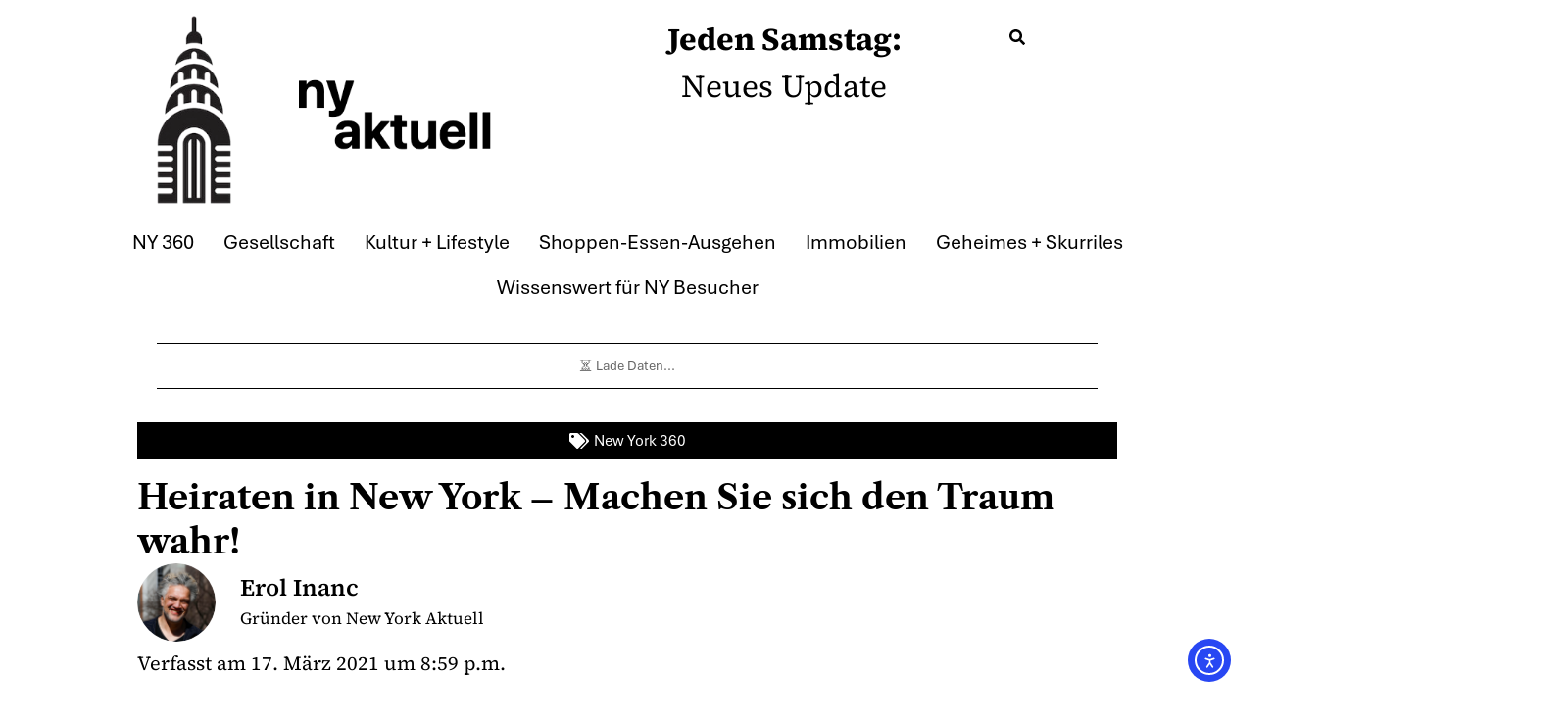

--- FILE ---
content_type: text/html; charset=UTF-8
request_url: https://newyorkaktuell.nyc/hieraten-in-new-york-macht-euch-den-traum-wahr/
body_size: 46602
content:
<!DOCTYPE html>
<html lang="de">
<head>
	<meta charset="UTF-8">
	<meta name="viewport" content="width=device-width, initial-scale=1.0, viewport-fit=cover" />		<meta name='robots' content='index, follow, max-image-preview:large, max-snippet:-1, max-video-preview:-1' />

	<!-- This site is optimized with the Yoast SEO plugin v26.8 - https://yoast.com/product/yoast-seo-wordpress/ -->
	<title>Heiraten in New York - Machen Sie sich den Traum wahr! - New York Aktuell</title>
	<link rel="canonical" href="https://newyorkaktuell.nyc/hieraten-in-new-york-macht-euch-den-traum-wahr/" />
	<meta property="og:locale" content="de_DE" />
	<meta property="og:type" content="article" />
	<meta property="og:title" content="Heiraten in New York - Machen Sie sich den Traum wahr! - New York Aktuell" />
	<meta property="og:description" content="Viele Paare heiraten in New York, weil damit eine andere Art von Hochzeit möglich ist – ohne den üblichen Druck und Stress. New York ist die ideale Stadt, um diesen ganz besonderen Tag zu erfahren: Sie ist zugleich irre, schnell und bunt, aber eben auch unglaublich romantisch...." />
	<meta property="og:url" content="https://newyorkaktuell.nyc/hieraten-in-new-york-macht-euch-den-traum-wahr/" />
	<meta property="og:site_name" content="New York Aktuell" />
	<meta property="article:publisher" content="https://www.facebook.com/nyaktuell/" />
	<meta property="article:published_time" content="2021-03-18T00:59:00+00:00" />
	<meta property="article:modified_time" content="2024-10-20T20:40:31+00:00" />
	<meta property="og:image" content="https://newyorkaktuell.nyc/wp-content/uploads/2021/03/F5.jpg" />
	<meta property="og:image:width" content="1500" />
	<meta property="og:image:height" content="1000" />
	<meta property="og:image:type" content="image/jpeg" />
	<meta name="author" content="erol" />
	<meta name="twitter:card" content="summary_large_image" />
	<meta name="twitter:creator" content="@NewYorkAktuell" />
	<meta name="twitter:site" content="@NewYorkAktuell" />
	<meta name="twitter:label1" content="Verfasst von" />
	<meta name="twitter:data1" content="erol" />
	<meta name="twitter:label2" content="Geschätzte Lesezeit" />
	<meta name="twitter:data2" content="14 Minuten" />
	<script type="application/ld+json" class="yoast-schema-graph">{"@context":"https://schema.org","@graph":[{"@type":"Article","@id":"https://newyorkaktuell.nyc/hieraten-in-new-york-macht-euch-den-traum-wahr/#article","isPartOf":{"@id":"https://newyorkaktuell.nyc/hieraten-in-new-york-macht-euch-den-traum-wahr/"},"author":{"name":"erol","@id":"https://newyorkaktuell.nyc/#/schema/person/3394067cfae4713e97f15469a0117162"},"headline":"Heiraten in New York &#8211; Machen Sie sich den Traum wahr!","datePublished":"2021-03-18T00:59:00+00:00","dateModified":"2024-10-20T20:40:31+00:00","mainEntityOfPage":{"@id":"https://newyorkaktuell.nyc/hieraten-in-new-york-macht-euch-den-traum-wahr/"},"wordCount":2464,"publisher":{"@id":"https://newyorkaktuell.nyc/#organization"},"image":{"@id":"https://newyorkaktuell.nyc/hieraten-in-new-york-macht-euch-den-traum-wahr/#primaryimage"},"thumbnailUrl":"https://newyorkaktuell.nyc/wp-content/uploads/2021/03/F5.jpg","keywords":["Box"],"articleSection":["New York 360"],"inLanguage":"de"},{"@type":"WebPage","@id":"https://newyorkaktuell.nyc/hieraten-in-new-york-macht-euch-den-traum-wahr/","url":"https://newyorkaktuell.nyc/hieraten-in-new-york-macht-euch-den-traum-wahr/","name":"Heiraten in New York - Machen Sie sich den Traum wahr! - New York Aktuell","isPartOf":{"@id":"https://newyorkaktuell.nyc/#website"},"primaryImageOfPage":{"@id":"https://newyorkaktuell.nyc/hieraten-in-new-york-macht-euch-den-traum-wahr/#primaryimage"},"image":{"@id":"https://newyorkaktuell.nyc/hieraten-in-new-york-macht-euch-den-traum-wahr/#primaryimage"},"thumbnailUrl":"https://newyorkaktuell.nyc/wp-content/uploads/2021/03/F5.jpg","datePublished":"2021-03-18T00:59:00+00:00","dateModified":"2024-10-20T20:40:31+00:00","breadcrumb":{"@id":"https://newyorkaktuell.nyc/hieraten-in-new-york-macht-euch-den-traum-wahr/#breadcrumb"},"inLanguage":"de","potentialAction":[{"@type":"ReadAction","target":["https://newyorkaktuell.nyc/hieraten-in-new-york-macht-euch-den-traum-wahr/"]}]},{"@type":"ImageObject","inLanguage":"de","@id":"https://newyorkaktuell.nyc/hieraten-in-new-york-macht-euch-den-traum-wahr/#primaryimage","url":"https://newyorkaktuell.nyc/wp-content/uploads/2021/03/F5.jpg","contentUrl":"https://newyorkaktuell.nyc/wp-content/uploads/2021/03/F5.jpg","width":1500,"height":1000},{"@type":"BreadcrumbList","@id":"https://newyorkaktuell.nyc/hieraten-in-new-york-macht-euch-den-traum-wahr/#breadcrumb","itemListElement":[{"@type":"ListItem","position":1,"name":"Home","item":"https://newyorkaktuell.nyc/"},{"@type":"ListItem","position":2,"name":"Heiraten in New York &#8211; Machen Sie sich den Traum wahr!"}]},{"@type":"WebSite","@id":"https://newyorkaktuell.nyc/#website","url":"https://newyorkaktuell.nyc/","name":"New York Aktuell","description":"News aus New York","publisher":{"@id":"https://newyorkaktuell.nyc/#organization"},"potentialAction":[{"@type":"SearchAction","target":{"@type":"EntryPoint","urlTemplate":"https://newyorkaktuell.nyc/?s={search_term_string}"},"query-input":{"@type":"PropertyValueSpecification","valueRequired":true,"valueName":"search_term_string"}}],"inLanguage":"de"},{"@type":"Organization","@id":"https://newyorkaktuell.nyc/#organization","name":"New York Aktuell","url":"https://newyorkaktuell.nyc/","logo":{"@type":"ImageObject","inLanguage":"de","@id":"https://newyorkaktuell.nyc/#/schema/logo/image/","url":"https://newyorkaktuell.nyc/wp-content/uploads/2020/06/logo.gif","contentUrl":"https://newyorkaktuell.nyc/wp-content/uploads/2020/06/logo.gif","width":974,"height":213,"caption":"New York Aktuell"},"image":{"@id":"https://newyorkaktuell.nyc/#/schema/logo/image/"},"sameAs":["https://www.facebook.com/nyaktuell/","https://x.com/NewYorkAktuell"]},{"@type":"Person","@id":"https://newyorkaktuell.nyc/#/schema/person/3394067cfae4713e97f15469a0117162","name":"erol"}]}</script>
	<!-- / Yoast SEO plugin. -->


<link rel='dns-prefetch' href='//cdn.elementor.com' />
<link rel='dns-prefetch' href='//www.googletagmanager.com' />

<link rel="alternate" type="application/rss+xml" title="New York Aktuell &raquo; Feed" href="https://newyorkaktuell.nyc/feed/" />
<link rel="alternate" type="application/rss+xml" title="New York Aktuell &raquo; Kommentar-Feed" href="https://newyorkaktuell.nyc/comments/feed/" />
<link rel="alternate" title="oEmbed (JSON)" type="application/json+oembed" href="https://newyorkaktuell.nyc/wp-json/oembed/1.0/embed?url=https%3A%2F%2Fnewyorkaktuell.nyc%2Fhieraten-in-new-york-macht-euch-den-traum-wahr%2F" />
<link rel="alternate" title="oEmbed (XML)" type="text/xml+oembed" href="https://newyorkaktuell.nyc/wp-json/oembed/1.0/embed?url=https%3A%2F%2Fnewyorkaktuell.nyc%2Fhieraten-in-new-york-macht-euch-den-traum-wahr%2F&#038;format=xml" />
<style id='wp-img-auto-sizes-contain-inline-css'>
img:is([sizes=auto i],[sizes^="auto," i]){contain-intrinsic-size:3000px 1500px}
/*# sourceURL=wp-img-auto-sizes-contain-inline-css */
</style>
<style id='wp-emoji-styles-inline-css'>

	img.wp-smiley, img.emoji {
		display: inline !important;
		border: none !important;
		box-shadow: none !important;
		height: 1em !important;
		width: 1em !important;
		margin: 0 0.07em !important;
		vertical-align: -0.1em !important;
		background: none !important;
		padding: 0 !important;
	}
/*# sourceURL=wp-emoji-styles-inline-css */
</style>
<link rel='stylesheet' id='wp-block-library-css' href='https://newyorkaktuell.nyc/wp-includes/css/dist/block-library/style.min.css?ver=6.9' media='all' />
<link data-minify="1" rel='stylesheet' id='coblocks-frontend-css' href='https://newyorkaktuell.nyc/wp-content/cache/min/1/wp-content/plugins/coblocks/dist/style-coblocks-1.css?ver=1768980537' media='all' />
<link data-minify="1" rel='stylesheet' id='coblocks-extensions-css' href='https://newyorkaktuell.nyc/wp-content/cache/min/1/wp-content/plugins/coblocks/dist/style-coblocks-extensions.css?ver=1768980537' media='all' />
<link data-minify="1" rel='stylesheet' id='coblocks-animation-css' href='https://newyorkaktuell.nyc/wp-content/cache/min/1/wp-content/plugins/coblocks/dist/style-coblocks-animation.css?ver=1768980537' media='all' />
<style id='global-styles-inline-css'>
:root{--wp--preset--aspect-ratio--square: 1;--wp--preset--aspect-ratio--4-3: 4/3;--wp--preset--aspect-ratio--3-4: 3/4;--wp--preset--aspect-ratio--3-2: 3/2;--wp--preset--aspect-ratio--2-3: 2/3;--wp--preset--aspect-ratio--16-9: 16/9;--wp--preset--aspect-ratio--9-16: 9/16;--wp--preset--color--black: #000000;--wp--preset--color--cyan-bluish-gray: #abb8c3;--wp--preset--color--white: #ffffff;--wp--preset--color--pale-pink: #f78da7;--wp--preset--color--vivid-red: #cf2e2e;--wp--preset--color--luminous-vivid-orange: #ff6900;--wp--preset--color--luminous-vivid-amber: #fcb900;--wp--preset--color--light-green-cyan: #7bdcb5;--wp--preset--color--vivid-green-cyan: #00d084;--wp--preset--color--pale-cyan-blue: #8ed1fc;--wp--preset--color--vivid-cyan-blue: #0693e3;--wp--preset--color--vivid-purple: #9b51e0;--wp--preset--gradient--vivid-cyan-blue-to-vivid-purple: linear-gradient(135deg,rgb(6,147,227) 0%,rgb(155,81,224) 100%);--wp--preset--gradient--light-green-cyan-to-vivid-green-cyan: linear-gradient(135deg,rgb(122,220,180) 0%,rgb(0,208,130) 100%);--wp--preset--gradient--luminous-vivid-amber-to-luminous-vivid-orange: linear-gradient(135deg,rgb(252,185,0) 0%,rgb(255,105,0) 100%);--wp--preset--gradient--luminous-vivid-orange-to-vivid-red: linear-gradient(135deg,rgb(255,105,0) 0%,rgb(207,46,46) 100%);--wp--preset--gradient--very-light-gray-to-cyan-bluish-gray: linear-gradient(135deg,rgb(238,238,238) 0%,rgb(169,184,195) 100%);--wp--preset--gradient--cool-to-warm-spectrum: linear-gradient(135deg,rgb(74,234,220) 0%,rgb(151,120,209) 20%,rgb(207,42,186) 40%,rgb(238,44,130) 60%,rgb(251,105,98) 80%,rgb(254,248,76) 100%);--wp--preset--gradient--blush-light-purple: linear-gradient(135deg,rgb(255,206,236) 0%,rgb(152,150,240) 100%);--wp--preset--gradient--blush-bordeaux: linear-gradient(135deg,rgb(254,205,165) 0%,rgb(254,45,45) 50%,rgb(107,0,62) 100%);--wp--preset--gradient--luminous-dusk: linear-gradient(135deg,rgb(255,203,112) 0%,rgb(199,81,192) 50%,rgb(65,88,208) 100%);--wp--preset--gradient--pale-ocean: linear-gradient(135deg,rgb(255,245,203) 0%,rgb(182,227,212) 50%,rgb(51,167,181) 100%);--wp--preset--gradient--electric-grass: linear-gradient(135deg,rgb(202,248,128) 0%,rgb(113,206,126) 100%);--wp--preset--gradient--midnight: linear-gradient(135deg,rgb(2,3,129) 0%,rgb(40,116,252) 100%);--wp--preset--font-size--small: 13px;--wp--preset--font-size--medium: 20px;--wp--preset--font-size--large: 36px;--wp--preset--font-size--x-large: 42px;--wp--preset--spacing--20: 0.44rem;--wp--preset--spacing--30: 0.67rem;--wp--preset--spacing--40: 1rem;--wp--preset--spacing--50: 1.5rem;--wp--preset--spacing--60: 2.25rem;--wp--preset--spacing--70: 3.38rem;--wp--preset--spacing--80: 5.06rem;--wp--preset--shadow--natural: 6px 6px 9px rgba(0, 0, 0, 0.2);--wp--preset--shadow--deep: 12px 12px 50px rgba(0, 0, 0, 0.4);--wp--preset--shadow--sharp: 6px 6px 0px rgba(0, 0, 0, 0.2);--wp--preset--shadow--outlined: 6px 6px 0px -3px rgb(255, 255, 255), 6px 6px rgb(0, 0, 0);--wp--preset--shadow--crisp: 6px 6px 0px rgb(0, 0, 0);}:root { --wp--style--global--content-size: 800px;--wp--style--global--wide-size: 1200px; }:where(body) { margin: 0; }.wp-site-blocks > .alignleft { float: left; margin-right: 2em; }.wp-site-blocks > .alignright { float: right; margin-left: 2em; }.wp-site-blocks > .aligncenter { justify-content: center; margin-left: auto; margin-right: auto; }:where(.wp-site-blocks) > * { margin-block-start: 24px; margin-block-end: 0; }:where(.wp-site-blocks) > :first-child { margin-block-start: 0; }:where(.wp-site-blocks) > :last-child { margin-block-end: 0; }:root { --wp--style--block-gap: 24px; }:root :where(.is-layout-flow) > :first-child{margin-block-start: 0;}:root :where(.is-layout-flow) > :last-child{margin-block-end: 0;}:root :where(.is-layout-flow) > *{margin-block-start: 24px;margin-block-end: 0;}:root :where(.is-layout-constrained) > :first-child{margin-block-start: 0;}:root :where(.is-layout-constrained) > :last-child{margin-block-end: 0;}:root :where(.is-layout-constrained) > *{margin-block-start: 24px;margin-block-end: 0;}:root :where(.is-layout-flex){gap: 24px;}:root :where(.is-layout-grid){gap: 24px;}.is-layout-flow > .alignleft{float: left;margin-inline-start: 0;margin-inline-end: 2em;}.is-layout-flow > .alignright{float: right;margin-inline-start: 2em;margin-inline-end: 0;}.is-layout-flow > .aligncenter{margin-left: auto !important;margin-right: auto !important;}.is-layout-constrained > .alignleft{float: left;margin-inline-start: 0;margin-inline-end: 2em;}.is-layout-constrained > .alignright{float: right;margin-inline-start: 2em;margin-inline-end: 0;}.is-layout-constrained > .aligncenter{margin-left: auto !important;margin-right: auto !important;}.is-layout-constrained > :where(:not(.alignleft):not(.alignright):not(.alignfull)){max-width: var(--wp--style--global--content-size);margin-left: auto !important;margin-right: auto !important;}.is-layout-constrained > .alignwide{max-width: var(--wp--style--global--wide-size);}body .is-layout-flex{display: flex;}.is-layout-flex{flex-wrap: wrap;align-items: center;}.is-layout-flex > :is(*, div){margin: 0;}body .is-layout-grid{display: grid;}.is-layout-grid > :is(*, div){margin: 0;}body{padding-top: 0px;padding-right: 0px;padding-bottom: 0px;padding-left: 0px;}a:where(:not(.wp-element-button)){text-decoration: underline;}:root :where(.wp-element-button, .wp-block-button__link){background-color: #32373c;border-width: 0;color: #fff;font-family: inherit;font-size: inherit;font-style: inherit;font-weight: inherit;letter-spacing: inherit;line-height: inherit;padding-top: calc(0.667em + 2px);padding-right: calc(1.333em + 2px);padding-bottom: calc(0.667em + 2px);padding-left: calc(1.333em + 2px);text-decoration: none;text-transform: inherit;}.has-black-color{color: var(--wp--preset--color--black) !important;}.has-cyan-bluish-gray-color{color: var(--wp--preset--color--cyan-bluish-gray) !important;}.has-white-color{color: var(--wp--preset--color--white) !important;}.has-pale-pink-color{color: var(--wp--preset--color--pale-pink) !important;}.has-vivid-red-color{color: var(--wp--preset--color--vivid-red) !important;}.has-luminous-vivid-orange-color{color: var(--wp--preset--color--luminous-vivid-orange) !important;}.has-luminous-vivid-amber-color{color: var(--wp--preset--color--luminous-vivid-amber) !important;}.has-light-green-cyan-color{color: var(--wp--preset--color--light-green-cyan) !important;}.has-vivid-green-cyan-color{color: var(--wp--preset--color--vivid-green-cyan) !important;}.has-pale-cyan-blue-color{color: var(--wp--preset--color--pale-cyan-blue) !important;}.has-vivid-cyan-blue-color{color: var(--wp--preset--color--vivid-cyan-blue) !important;}.has-vivid-purple-color{color: var(--wp--preset--color--vivid-purple) !important;}.has-black-background-color{background-color: var(--wp--preset--color--black) !important;}.has-cyan-bluish-gray-background-color{background-color: var(--wp--preset--color--cyan-bluish-gray) !important;}.has-white-background-color{background-color: var(--wp--preset--color--white) !important;}.has-pale-pink-background-color{background-color: var(--wp--preset--color--pale-pink) !important;}.has-vivid-red-background-color{background-color: var(--wp--preset--color--vivid-red) !important;}.has-luminous-vivid-orange-background-color{background-color: var(--wp--preset--color--luminous-vivid-orange) !important;}.has-luminous-vivid-amber-background-color{background-color: var(--wp--preset--color--luminous-vivid-amber) !important;}.has-light-green-cyan-background-color{background-color: var(--wp--preset--color--light-green-cyan) !important;}.has-vivid-green-cyan-background-color{background-color: var(--wp--preset--color--vivid-green-cyan) !important;}.has-pale-cyan-blue-background-color{background-color: var(--wp--preset--color--pale-cyan-blue) !important;}.has-vivid-cyan-blue-background-color{background-color: var(--wp--preset--color--vivid-cyan-blue) !important;}.has-vivid-purple-background-color{background-color: var(--wp--preset--color--vivid-purple) !important;}.has-black-border-color{border-color: var(--wp--preset--color--black) !important;}.has-cyan-bluish-gray-border-color{border-color: var(--wp--preset--color--cyan-bluish-gray) !important;}.has-white-border-color{border-color: var(--wp--preset--color--white) !important;}.has-pale-pink-border-color{border-color: var(--wp--preset--color--pale-pink) !important;}.has-vivid-red-border-color{border-color: var(--wp--preset--color--vivid-red) !important;}.has-luminous-vivid-orange-border-color{border-color: var(--wp--preset--color--luminous-vivid-orange) !important;}.has-luminous-vivid-amber-border-color{border-color: var(--wp--preset--color--luminous-vivid-amber) !important;}.has-light-green-cyan-border-color{border-color: var(--wp--preset--color--light-green-cyan) !important;}.has-vivid-green-cyan-border-color{border-color: var(--wp--preset--color--vivid-green-cyan) !important;}.has-pale-cyan-blue-border-color{border-color: var(--wp--preset--color--pale-cyan-blue) !important;}.has-vivid-cyan-blue-border-color{border-color: var(--wp--preset--color--vivid-cyan-blue) !important;}.has-vivid-purple-border-color{border-color: var(--wp--preset--color--vivid-purple) !important;}.has-vivid-cyan-blue-to-vivid-purple-gradient-background{background: var(--wp--preset--gradient--vivid-cyan-blue-to-vivid-purple) !important;}.has-light-green-cyan-to-vivid-green-cyan-gradient-background{background: var(--wp--preset--gradient--light-green-cyan-to-vivid-green-cyan) !important;}.has-luminous-vivid-amber-to-luminous-vivid-orange-gradient-background{background: var(--wp--preset--gradient--luminous-vivid-amber-to-luminous-vivid-orange) !important;}.has-luminous-vivid-orange-to-vivid-red-gradient-background{background: var(--wp--preset--gradient--luminous-vivid-orange-to-vivid-red) !important;}.has-very-light-gray-to-cyan-bluish-gray-gradient-background{background: var(--wp--preset--gradient--very-light-gray-to-cyan-bluish-gray) !important;}.has-cool-to-warm-spectrum-gradient-background{background: var(--wp--preset--gradient--cool-to-warm-spectrum) !important;}.has-blush-light-purple-gradient-background{background: var(--wp--preset--gradient--blush-light-purple) !important;}.has-blush-bordeaux-gradient-background{background: var(--wp--preset--gradient--blush-bordeaux) !important;}.has-luminous-dusk-gradient-background{background: var(--wp--preset--gradient--luminous-dusk) !important;}.has-pale-ocean-gradient-background{background: var(--wp--preset--gradient--pale-ocean) !important;}.has-electric-grass-gradient-background{background: var(--wp--preset--gradient--electric-grass) !important;}.has-midnight-gradient-background{background: var(--wp--preset--gradient--midnight) !important;}.has-small-font-size{font-size: var(--wp--preset--font-size--small) !important;}.has-medium-font-size{font-size: var(--wp--preset--font-size--medium) !important;}.has-large-font-size{font-size: var(--wp--preset--font-size--large) !important;}.has-x-large-font-size{font-size: var(--wp--preset--font-size--x-large) !important;}
:root :where(.wp-block-pullquote){font-size: 1.5em;line-height: 1.6;}
/*# sourceURL=global-styles-inline-css */
</style>
<link rel='stylesheet' id='wp-components-css' href='https://newyorkaktuell.nyc/wp-includes/css/dist/components/style.min.css?ver=6.9' media='all' />
<link data-minify="1" rel='stylesheet' id='godaddy-styles-css' href='https://newyorkaktuell.nyc/wp-content/cache/min/1/wp-content/plugins/coblocks/includes/Dependencies/GoDaddy/Styles/build/latest.css?ver=1768980537' media='all' />
<link data-minify="1" rel='stylesheet' id='ea11y-widget-fonts-css' href='https://newyorkaktuell.nyc/wp-content/cache/min/1/wp-content/plugins/pojo-accessibility/assets/build/fonts.css?ver=1768980537' media='all' />
<link data-minify="1" rel='stylesheet' id='ea11y-skip-link-css' href='https://newyorkaktuell.nyc/wp-content/cache/min/1/wp-content/plugins/pojo-accessibility/assets/build/skip-link.css?ver=1768980537' media='all' />
<link data-minify="1" rel='stylesheet' id='nya2024-embed-cards-css' href='https://newyorkaktuell.nyc/wp-content/cache/min/1/wp-content/themes/hello-biz-child/embed-cards.css?ver=1768980537' media='all' />
<link data-minify="1" rel='stylesheet' id='hello-biz-css' href='https://newyorkaktuell.nyc/wp-content/cache/min/1/wp-content/themes/hello-biz/assets/css/theme.css?ver=1768980537' media='all' />
<link data-minify="1" rel='stylesheet' id='hello-biz-header-footer-css' href='https://newyorkaktuell.nyc/wp-content/cache/min/1/wp-content/themes/hello-biz/assets/css/header-footer.css?ver=1768980537' media='all' />
<link rel='stylesheet' id='elementor-frontend-css' href='https://newyorkaktuell.nyc/wp-content/plugins/elementor/assets/css/frontend.min.css?ver=3.34.2' media='all' />
<link rel='stylesheet' id='widget-image-css' href='https://newyorkaktuell.nyc/wp-content/plugins/elementor/assets/css/widget-image.min.css?ver=3.34.2' media='all' />
<link rel='stylesheet' id='widget-heading-css' href='https://newyorkaktuell.nyc/wp-content/plugins/elementor/assets/css/widget-heading.min.css?ver=3.34.2' media='all' />
<link rel='stylesheet' id='widget-form-css' href='https://newyorkaktuell.nyc/wp-content/plugins/elementor-pro/assets/css/widget-form.min.css?ver=3.34.1' media='all' />
<link rel='stylesheet' id='e-animation-fadeInUp-css' href='https://newyorkaktuell.nyc/wp-content/plugins/elementor/assets/lib/animations/styles/fadeInUp.min.css?ver=3.34.2' media='all' />
<link rel='stylesheet' id='e-popup-css' href='https://newyorkaktuell.nyc/wp-content/plugins/elementor-pro/assets/css/conditionals/popup.min.css?ver=3.34.1' media='all' />
<link rel='stylesheet' id='widget-nav-menu-css' href='https://newyorkaktuell.nyc/wp-content/plugins/elementor-pro/assets/css/widget-nav-menu.min.css?ver=3.34.1' media='all' />
<link rel='stylesheet' id='widget-divider-css' href='https://newyorkaktuell.nyc/wp-content/plugins/elementor/assets/css/widget-divider.min.css?ver=3.34.2' media='all' />
<link rel='stylesheet' id='widget-icon-list-css' href='https://newyorkaktuell.nyc/wp-content/plugins/elementor/assets/css/widget-icon-list.min.css?ver=3.34.2' media='all' />
<link rel='stylesheet' id='widget-social-icons-css' href='https://newyorkaktuell.nyc/wp-content/plugins/elementor/assets/css/widget-social-icons.min.css?ver=3.34.2' media='all' />
<link rel='stylesheet' id='e-apple-webkit-css' href='https://newyorkaktuell.nyc/wp-content/plugins/elementor/assets/css/conditionals/apple-webkit.min.css?ver=3.34.2' media='all' />
<link rel='stylesheet' id='widget-post-info-css' href='https://newyorkaktuell.nyc/wp-content/plugins/elementor-pro/assets/css/widget-post-info.min.css?ver=3.34.1' media='all' />
<link rel='stylesheet' id='widget-author-box-css' href='https://newyorkaktuell.nyc/wp-content/plugins/elementor-pro/assets/css/widget-author-box.min.css?ver=3.34.1' media='all' />
<link rel='stylesheet' id='elementor-post-189520-css' href='https://newyorkaktuell.nyc/wp-content/uploads/elementor/css/post-189520.css?ver=1768980534' media='all' />
<link rel='stylesheet' id='elementor-post-189522-css' href='https://newyorkaktuell.nyc/wp-content/uploads/elementor/css/post-189522.css?ver=1768980534' media='all' />
<link rel='stylesheet' id='elementor-post-189534-css' href='https://newyorkaktuell.nyc/wp-content/uploads/elementor/css/post-189534.css?ver=1768980534' media='all' />
<link rel='stylesheet' id='elementor-post-189532-css' href='https://newyorkaktuell.nyc/wp-content/uploads/elementor/css/post-189532.css?ver=1768980534' media='all' />
<link rel='stylesheet' id='elementor-post-189530-css' href='https://newyorkaktuell.nyc/wp-content/uploads/elementor/css/post-189530.css?ver=1768980537' media='all' />
<link data-minify="1" rel='stylesheet' id='ekit-widget-styles-css' href='https://newyorkaktuell.nyc/wp-content/cache/min/1/wp-content/plugins/elementskit-lite/widgets/init/assets/css/widget-styles.css?ver=1768980538' media='all' />
<link data-minify="1" rel='stylesheet' id='ekit-widget-styles-pro-css' href='https://newyorkaktuell.nyc/wp-content/cache/min/1/wp-content/plugins/elementskit/widgets/init/assets/css/widget-styles-pro.css?ver=1768980538' media='all' />
<link data-minify="1" rel='stylesheet' id='ekit-responsive-css' href='https://newyorkaktuell.nyc/wp-content/cache/min/1/wp-content/plugins/elementskit-lite/widgets/init/assets/css/responsive.css?ver=1768980538' media='all' />
<link data-minify="1" rel='stylesheet' id='elementor-gf-local-librecaslontext-css' href='https://newyorkaktuell.nyc/wp-content/cache/min/1/wp-content/uploads/elementor/google-fonts/css/librecaslontext.css?ver=1768980538' media='all' />
<link data-minify="1" rel='stylesheet' id='elementor-gf-local-sourceserif4-css' href='https://newyorkaktuell.nyc/wp-content/cache/min/1/wp-content/uploads/elementor/google-fonts/css/sourceserif4.css?ver=1768980538' media='all' />
<script id="gtmkit-js-before" data-cfasync="false" data-nowprocket="" data-cookieconsent="ignore">
		window.gtmkit_settings = {"datalayer_name":"dataLayer","console_log":false};
		window.gtmkit_data = {};
		window.dataLayer = window.dataLayer || [];
				
//# sourceURL=gtmkit-js-before
</script>
<script src="https://newyorkaktuell.nyc/wp-includes/js/jquery/jquery.min.js?ver=3.7.1" id="jquery-core-js" data-rocket-defer defer></script>
<script src="https://newyorkaktuell.nyc/wp-includes/js/jquery/jquery-migrate.min.js?ver=3.4.1" id="jquery-migrate-js" data-rocket-defer defer></script>
<script id="gtmkit-container-js-after" data-cfasync="false" data-nowprocket="" data-cookieconsent="ignore">
/* Google Tag Manager */
(function(w,d,s,l,i){w[l]=w[l]||[];w[l].push({'gtm.start':
new Date().getTime(),event:'gtm.js'});var f=d.getElementsByTagName(s)[0],
j=d.createElement(s),dl=l!='dataLayer'?'&l='+l:'';j.async=true;j.src=
'https://www.googletagmanager.com/gtm.js?id='+i+dl;f.parentNode.insertBefore(j,f);
})(window,document,'script','dataLayer','GTM-MV69TDBD');
/* End Google Tag Manager */

//# sourceURL=gtmkit-container-js-after
</script>
<script id="gtmkit-datalayer-js-before" data-cfasync="false" data-nowprocket="" data-cookieconsent="ignore">
const gtmkit_dataLayer_content = {"pageType":"post"};
dataLayer.push( gtmkit_dataLayer_content );

//# sourceURL=gtmkit-datalayer-js-before
</script>
<script src="https://newyorkaktuell.nyc/wp-includes/js/wp-embed.min.js?ver=6.9" id="wp-embed-js" defer data-wp-strategy="defer"></script>
<link rel="https://api.w.org/" href="https://newyorkaktuell.nyc/wp-json/" /><link rel="alternate" title="JSON" type="application/json" href="https://newyorkaktuell.nyc/wp-json/wp/v2/posts/17147" /><link rel="EditURI" type="application/rsd+xml" title="RSD" href="https://newyorkaktuell.nyc/xmlrpc.php?rsd" />
<meta name="generator" content="WordPress 6.9" />
<link rel='shortlink' href='https://newyorkaktuell.nyc/?p=17147' />
<meta name="description" content="Viele Paare heiraten in New York, weil damit eine andere Art von Hochzeit möglich ist – ohne den üblichen Druck und Stress. New York ist die ideale Stadt, um diesen ganz besonderen Tag zu erfahren: Sie ist zugleich irre, schnell und bunt, aber eben auch unglaublich romantisch....">
<meta name="generator" content="Elementor 3.34.2; features: e_font_icon_svg, additional_custom_breakpoints; settings: css_print_method-external, google_font-enabled, font_display-swap">
<script type="text/javascript">var elementskit_module_parallax_url = "https://newyorkaktuell.nyc/wp-content/plugins/elementskit/modules/parallax/";</script>			<style>
				.e-con.e-parent:nth-of-type(n+4):not(.e-lazyloaded):not(.e-no-lazyload),
				.e-con.e-parent:nth-of-type(n+4):not(.e-lazyloaded):not(.e-no-lazyload) * {
					background-image: none !important;
				}
				@media screen and (max-height: 1024px) {
					.e-con.e-parent:nth-of-type(n+3):not(.e-lazyloaded):not(.e-no-lazyload),
					.e-con.e-parent:nth-of-type(n+3):not(.e-lazyloaded):not(.e-no-lazyload) * {
						background-image: none !important;
					}
				}
				@media screen and (max-height: 640px) {
					.e-con.e-parent:nth-of-type(n+2):not(.e-lazyloaded):not(.e-no-lazyload),
					.e-con.e-parent:nth-of-type(n+2):not(.e-lazyloaded):not(.e-no-lazyload) * {
						background-image: none !important;
					}
				}
			</style>
			<link rel="icon" href="https://newyorkaktuell.nyc/wp-content/uploads/2023/10/cropped-logo-2023-32x32.jpg" sizes="32x32" />
<link rel="icon" href="https://newyorkaktuell.nyc/wp-content/uploads/2023/10/cropped-logo-2023-192x192.jpg" sizes="192x192" />
<link rel="apple-touch-icon" href="https://newyorkaktuell.nyc/wp-content/uploads/2023/10/cropped-logo-2023-180x180.jpg" />
<meta name="msapplication-TileImage" content="https://newyorkaktuell.nyc/wp-content/uploads/2023/10/cropped-logo-2023-270x270.jpg" />
<noscript><style id="rocket-lazyload-nojs-css">.rll-youtube-player, [data-lazy-src]{display:none !important;}</style></noscript><meta name="generator" content="WP Rocket 3.20.3" data-wpr-features="wpr_defer_js wpr_minify_js wpr_lazyload_images wpr_minify_css wpr_preload_links wpr_desktop" /></head>
<body class="wp-singular post-template-default single single-post postid-17147 single-format-standard wp-custom-logo wp-theme-hello-biz wp-child-theme-hello-biz-child ally-default ehbiz-default elementor-default elementor-template-full-width elementor-kit-189520 elementor-page-189530">
		<script>
			const onSkipLinkClick = () => {
				const htmlElement = document.querySelector('html');

				htmlElement.style['scroll-behavior'] = 'smooth';

				setTimeout( () => htmlElement.style['scroll-behavior'] = null, 1000 );
			}
			document.addEventListener("DOMContentLoaded", () => {
				if (!document.querySelector('#content')) {
					document.querySelector('.ea11y-skip-to-content-link').remove();
				}
			});
		</script>
		<nav aria-label="Zur Inhaltsnavigation springen">
			<a class="ea11y-skip-to-content-link"
				href="#content"
				tabindex="-1"
				onclick="onSkipLinkClick()"
			>
				Zum Inhalt springen
				<svg width="24" height="24" viewBox="0 0 24 24" fill="none" role="presentation">
					<path d="M18 6V12C18 12.7956 17.6839 13.5587 17.1213 14.1213C16.5587 14.6839 15.7956 15 15 15H5M5 15L9 11M5 15L9 19"
								stroke="black"
								stroke-width="1.5"
								stroke-linecap="round"
								stroke-linejoin="round"
					/>
				</svg>
			</a>
			<div class="ea11y-skip-to-content-backdrop"></div>
		</nav>

				<header data-rocket-location-hash="02dfaf865525adead26d292eac7992c9" data-elementor-type="header" data-elementor-id="189534" class="elementor elementor-189534 elementor-location-header" data-elementor-post-type="elementor_library">
			<div class="elementor-element elementor-element-11137f99 elementor-hidden-mobile e-con-full e-flex e-con e-parent" data-id="11137f99" data-element_type="container" data-settings="{&quot;ekit_has_onepagescroll_dot&quot;:&quot;yes&quot;}">
		<div class="elementor-element elementor-element-6312ad3e e-con-full e-flex e-con e-child" data-id="6312ad3e" data-element_type="container" data-settings="{&quot;ekit_has_onepagescroll_dot&quot;:&quot;yes&quot;}">
		<div class="elementor-element elementor-element-64b2c3f1 e-con-full e-flex e-con e-child" data-id="64b2c3f1" data-element_type="container" data-settings="{&quot;ekit_has_onepagescroll_dot&quot;:&quot;yes&quot;}">
				<div class="elementor-element elementor-element-469f24b elementor-widget elementor-widget-image" data-id="469f24b" data-element_type="widget" data-settings="{&quot;ekit_we_effect_on&quot;:&quot;none&quot;}" data-widget_type="image.default">
																<a href="https://newyorkaktuell.nyc/">
							<img width="461" height="259" src="data:image/svg+xml,%3Csvg%20xmlns='http://www.w3.org/2000/svg'%20viewBox='0%200%20461%20259'%3E%3C/svg%3E" class="attachment-large size-large wp-image-190724" alt="" data-lazy-srcset="https://newyorkaktuell.nyc/wp-content/uploads/2025/06/nya_logo.webp 461w, https://newyorkaktuell.nyc/wp-content/uploads/2025/06/nya_logo-350x197.webp 350w" data-lazy-sizes="(max-width: 461px) 100vw, 461px" data-lazy-src="https://newyorkaktuell.nyc/wp-content/uploads/2025/06/nya_logo.webp" /><noscript><img loading="lazy" width="461" height="259" src="https://newyorkaktuell.nyc/wp-content/uploads/2025/06/nya_logo.webp" class="attachment-large size-large wp-image-190724" alt="" srcset="https://newyorkaktuell.nyc/wp-content/uploads/2025/06/nya_logo.webp 461w, https://newyorkaktuell.nyc/wp-content/uploads/2025/06/nya_logo-350x197.webp 350w" sizes="(max-width: 461px) 100vw, 461px" /></noscript>								</a>
															</div>
				</div>
		<div class="elementor-element elementor-element-3ceb6211 e-con-full e-flex e-con e-child" data-id="3ceb6211" data-element_type="container" data-settings="{&quot;ekit_has_onepagescroll_dot&quot;:&quot;yes&quot;}">
				<div class="elementor-element elementor-element-93bd58b elementor-widget elementor-widget-text-editor" data-id="93bd58b" data-element_type="widget" data-settings="{&quot;ekit_we_effect_on&quot;:&quot;none&quot;}" data-widget_type="text-editor.default">
									<b>Jeden Samstag:</b><br>
Neues Update								</div>
				</div>
		<div class="elementor-element elementor-element-5caf093d e-con-full e-flex e-con e-child" data-id="5caf093d" data-element_type="container" data-settings="{&quot;ekit_has_onepagescroll_dot&quot;:&quot;yes&quot;}">
				<div class="elementor-element elementor-element-d54208e elementor-widget elementor-widget-elementskit-header-search" data-id="d54208e" data-element_type="widget" data-settings="{&quot;ekit_we_effect_on&quot;:&quot;none&quot;}" data-widget_type="elementskit-header-search.default">
					<div class="ekit-wid-con" >        <a href="#ekit_modal-popup-d54208e" class="ekit_navsearch-button ekit-modal-popup" aria-label="navsearch-button">
            <svg aria-hidden="true" class="e-font-icon-svg e-fas-search" viewBox="0 0 512 512" xmlns="http://www.w3.org/2000/svg"><path d="M505 442.7L405.3 343c-4.5-4.5-10.6-7-17-7H372c27.6-35.3 44-79.7 44-128C416 93.1 322.9 0 208 0S0 93.1 0 208s93.1 208 208 208c48.3 0 92.7-16.4 128-44v16.3c0 6.4 2.5 12.5 7 17l99.7 99.7c9.4 9.4 24.6 9.4 33.9 0l28.3-28.3c9.4-9.4 9.4-24.6.1-34zM208 336c-70.7 0-128-57.2-128-128 0-70.7 57.2-128 128-128 70.7 0 128 57.2 128 128 0 70.7-57.2 128-128 128z"></path></svg>        </a>
        <!-- language switcher strart -->
        <!-- xs modal -->
        <div class="zoom-anim-dialog mfp-hide ekit_modal-searchPanel" id="ekit_modal-popup-d54208e">
            <div class="ekit-search-panel">
            <!-- Polylang search - thanks to Alain Melsens -->
                <form role="search" method="get" class="ekit-search-group" action="https://newyorkaktuell.nyc/">
                    <input type="search" class="ekit_search-field" aria-label="search-form" placeholder="Suche nach Artikeln..." value="" name="s">
					<button type="submit" class="ekit_search-button" aria-label="search-button">
                        <svg aria-hidden="true" class="e-font-icon-svg e-fas-search" viewBox="0 0 512 512" xmlns="http://www.w3.org/2000/svg"><path d="M505 442.7L405.3 343c-4.5-4.5-10.6-7-17-7H372c27.6-35.3 44-79.7 44-128C416 93.1 322.9 0 208 0S0 93.1 0 208s93.1 208 208 208c48.3 0 92.7-16.4 128-44v16.3c0 6.4 2.5 12.5 7 17l99.7 99.7c9.4 9.4 24.6 9.4 33.9 0l28.3-28.3c9.4-9.4 9.4-24.6.1-34zM208 336c-70.7 0-128-57.2-128-128 0-70.7 57.2-128 128-128 70.7 0 128 57.2 128 128 0 70.7-57.2 128-128 128z"></path></svg>                    </button>
                </form>
            </div>
        </div><!-- End xs modal -->
        <!-- end language switcher strart -->
        </div>				</div>
				</div>
				</div>
		<div class="elementor-element elementor-element-743331ef e-con-full e-flex e-con e-child" data-id="743331ef" data-element_type="container" data-settings="{&quot;ekit_has_onepagescroll_dot&quot;:&quot;yes&quot;}">
				<div class="elementor-element elementor-element-21c75882 elementor-nav-menu__align-center elementor-nav-menu--dropdown-tablet elementor-nav-menu__text-align-aside elementor-nav-menu--toggle elementor-nav-menu--burger elementor-widget elementor-widget-nav-menu" data-id="21c75882" data-element_type="widget" data-settings="{&quot;layout&quot;:&quot;horizontal&quot;,&quot;submenu_icon&quot;:{&quot;value&quot;:&quot;&lt;svg aria-hidden=\&quot;true\&quot; class=\&quot;e-font-icon-svg e-fas-caret-down\&quot; viewBox=\&quot;0 0 320 512\&quot; xmlns=\&quot;http:\/\/www.w3.org\/2000\/svg\&quot;&gt;&lt;path d=\&quot;M31.3 192h257.3c17.8 0 26.7 21.5 14.1 34.1L174.1 354.8c-7.8 7.8-20.5 7.8-28.3 0L17.2 226.1C4.6 213.5 13.5 192 31.3 192z\&quot;&gt;&lt;\/path&gt;&lt;\/svg&gt;&quot;,&quot;library&quot;:&quot;fa-solid&quot;},&quot;toggle&quot;:&quot;burger&quot;,&quot;ekit_we_effect_on&quot;:&quot;none&quot;}" data-widget_type="nav-menu.default">
								<nav aria-label="Menu" class="elementor-nav-menu--main elementor-nav-menu__container elementor-nav-menu--layout-horizontal e--pointer-underline e--animation-fade">
				<ul id="menu-1-21c75882" class="elementor-nav-menu"><li class="menu-item menu-item-type-custom menu-item-object-custom menu-item-189560"><a href="https://newyorkaktuell.nyc/category/ny-360/" class="elementor-item">NY 360</a></li>
<li class="menu-item menu-item-type-custom menu-item-object-custom menu-item-189561"><a href="https://newyorkaktuell.nyc/category/gesellschaft-politik/" class="elementor-item">Gesellschaft</a></li>
<li class="menu-item menu-item-type-custom menu-item-object-custom menu-item-189562"><a href="https://newyorkaktuell.nyc/category/kunst-entertainment/" class="elementor-item">Kultur + Lifestyle</a></li>
<li class="menu-item menu-item-type-custom menu-item-object-custom menu-item-189563"><a href="https://newyorkaktuell.nyc/category/shoppen-essen-ausgehen/" class="elementor-item">Shoppen-Essen-Ausgehen</a></li>
<li class="menu-item menu-item-type-custom menu-item-object-custom menu-item-190322"><a href="https://newyorkaktuell.nyc/category/immobilienwelt/" class="elementor-item">Immobilien</a></li>
<li class="menu-item menu-item-type-custom menu-item-object-custom menu-item-189565"><a href="https://newyorkaktuell.nyc/category/geheimes-new-york/" class="elementor-item">Geheimes + Skurriles</a></li>
<li class="menu-item menu-item-type-custom menu-item-object-custom menu-item-189566"><a href="https://newyorkaktuell.nyc/category/tourismus/" class="elementor-item">Wissenswert für NY Besucher</a></li>
</ul>			</nav>
					<div class="elementor-menu-toggle" role="button" tabindex="0" aria-label="Menü Umschalter" aria-expanded="false">
			<svg aria-hidden="true" role="presentation" class="elementor-menu-toggle__icon--open e-font-icon-svg e-eicon-menu-bar" viewBox="0 0 1000 1000" xmlns="http://www.w3.org/2000/svg"><path d="M104 333H896C929 333 958 304 958 271S929 208 896 208H104C71 208 42 237 42 271S71 333 104 333ZM104 583H896C929 583 958 554 958 521S929 458 896 458H104C71 458 42 487 42 521S71 583 104 583ZM104 833H896C929 833 958 804 958 771S929 708 896 708H104C71 708 42 737 42 771S71 833 104 833Z"></path></svg><svg aria-hidden="true" role="presentation" class="elementor-menu-toggle__icon--close e-font-icon-svg e-eicon-close" viewBox="0 0 1000 1000" xmlns="http://www.w3.org/2000/svg"><path d="M742 167L500 408 258 167C246 154 233 150 217 150 196 150 179 158 167 167 154 179 150 196 150 212 150 229 154 242 171 254L408 500 167 742C138 771 138 800 167 829 196 858 225 858 254 829L496 587 738 829C750 842 767 846 783 846 800 846 817 842 829 829 842 817 846 804 846 783 846 767 842 750 829 737L588 500 833 258C863 229 863 200 833 171 804 137 775 137 742 167Z"></path></svg>		</div>
					<nav class="elementor-nav-menu--dropdown elementor-nav-menu__container" aria-hidden="true">
				<ul id="menu-2-21c75882" class="elementor-nav-menu"><li class="menu-item menu-item-type-custom menu-item-object-custom menu-item-189560"><a href="https://newyorkaktuell.nyc/category/ny-360/" class="elementor-item" tabindex="-1">NY 360</a></li>
<li class="menu-item menu-item-type-custom menu-item-object-custom menu-item-189561"><a href="https://newyorkaktuell.nyc/category/gesellschaft-politik/" class="elementor-item" tabindex="-1">Gesellschaft</a></li>
<li class="menu-item menu-item-type-custom menu-item-object-custom menu-item-189562"><a href="https://newyorkaktuell.nyc/category/kunst-entertainment/" class="elementor-item" tabindex="-1">Kultur + Lifestyle</a></li>
<li class="menu-item menu-item-type-custom menu-item-object-custom menu-item-189563"><a href="https://newyorkaktuell.nyc/category/shoppen-essen-ausgehen/" class="elementor-item" tabindex="-1">Shoppen-Essen-Ausgehen</a></li>
<li class="menu-item menu-item-type-custom menu-item-object-custom menu-item-190322"><a href="https://newyorkaktuell.nyc/category/immobilienwelt/" class="elementor-item" tabindex="-1">Immobilien</a></li>
<li class="menu-item menu-item-type-custom menu-item-object-custom menu-item-189565"><a href="https://newyorkaktuell.nyc/category/geheimes-new-york/" class="elementor-item" tabindex="-1">Geheimes + Skurriles</a></li>
<li class="menu-item menu-item-type-custom menu-item-object-custom menu-item-189566"><a href="https://newyorkaktuell.nyc/category/tourismus/" class="elementor-item" tabindex="-1">Wissenswert für NY Besucher</a></li>
</ul>			</nav>
						</div>
				</div>
		<div class="elementor-element elementor-element-516c60f7 e-con-full e-flex e-con e-child" data-id="516c60f7" data-element_type="container" data-settings="{&quot;ekit_has_onepagescroll_dot&quot;:&quot;yes&quot;}">
		<div class="elementor-element elementor-element-25c86052 e-flex e-con-boxed e-con e-child" data-id="25c86052" data-element_type="container" data-settings="{&quot;ekit_has_onepagescroll_dot&quot;:&quot;yes&quot;}">
					<div data-rocket-location-hash="29743844a7df5f50a85b29dbbb22a255" class="e-con-inner">
				<div class="elementor-element elementor-element-7294b81e elementor-widget-divider--view-line elementor-widget elementor-widget-divider" data-id="7294b81e" data-element_type="widget" data-settings="{&quot;ekit_we_effect_on&quot;:&quot;none&quot;}" data-widget_type="divider.default">
							<div class="elementor-divider">
			<span class="elementor-divider-separator">
						</span>
		</div>
						</div>
				<div class="elementor-element elementor-element-395d854 elementor-widget elementor-widget-shortcode" data-id="395d854" data-element_type="widget" data-settings="{&quot;ekit_we_effect_on&quot;:&quot;none&quot;}" data-widget_type="shortcode.default">
							<div class="elementor-shortcode"><div id="ny-info-banner-69709d62e4538" style="text-align: center; padding: 5px; font-family: Aptos, sans-serif; font-size: 14px; min-height: 40px;">
        <div class="ny-banner ny-loading" style="background: #fff; padding: 5px; border-radius: 5px; display: flex; gap: 20px; font-family: Aptos, sans-serif; font-size: 14px; align-items: center; justify-content: center; white-space: nowrap; flex-wrap: nowrap; max-width: 100%; box-sizing: border-box; visibility: visible; opacity: 1; position: relative; z-index: 1; min-height: 30px;">
            <div class="ny-time" style="flex: 1; text-align: center; min-width: 0; display: block; visibility: hidden; opacity: 1; min-height: 1.2em;"></div>
            <div class="ny-weather" style="flex: 1; text-align: center; min-width: 0; display: block; visibility: visible; opacity: 1; color: #666; font-weight: normal;">⏳ Lade Daten...</div>
            <div class="ny-exchange" style="flex: 1; text-align: center; min-width: 0; display: block; visibility: hidden; opacity: 1; min-height: 1.2em;"></div>
        </div>
        <style>
            @media (max-width: 600px) {
                #ny-info-banner-69709d62e4538 .ny-banner {
                    flex-direction: column !important;
                    align-items: center !important;
                    white-space: normal !important;
                    font-size: 16px !important;
                    gap: 8px !important;
                    padding: 10px 5px !important;
                    width: 100% !important;
                    display: flex !important;
                    visibility: visible !important;
                    opacity: 1 !important;
                }
                #ny-info-banner-69709d62e4538 .ny-banner > div {
                    text-align: center !important;
                    width: 100% !important;
                    white-space: normal !important;
                    word-wrap: break-word !important;
                    overflow-wrap: break-word !important;
                    display: block !important;
                    visibility: visible !important;
                    opacity: 1 !important;
                }
            }
        </style>
    </div>
    <script>
        (function() {
            function loadNYData() {
                console.log("Loading NY data for ny-info-banner-69709d62e4538...");
                var xhr = new XMLHttpRequest();
                xhr.open("GET", "https://newyorkaktuell.nyc/wp-admin/admin-ajax.php?action=ny_info_banner_ajax&ts=" + new Date().getTime(), true);
                xhr.onreadystatechange = function() {
                    if (xhr.readyState === 4) {
                        console.log("XHR status:", xhr.status, "Response length:", xhr.responseText.length);
                        var el = document.querySelector("#ny-info-banner-69709d62e4538");
                        if (el) {
                            if (xhr.status === 200 && xhr.responseText.trim()) {
                                el.innerHTML = xhr.responseText;
                                console.log("NY data loaded successfully for ny-info-banner-69709d62e4538");
                            } else {
                                // Fallback content if AJAX fails
                                el.innerHTML = '<div class="ny-banner"><div class="ny-time">--:-- Uhr</div><div class="ny-weather">☁️ --°C</div><div class="ny-exchange">1 € = --,-- $\</div></div>';
                                console.log("Using fallback content for ny-info-banner-69709d62e4538");
                            }
                        } else {
                            console.log("Element not found: ny-info-banner-69709d62e4538");
                        }
                    }
                };
                xhr.onerror = function() {
                    console.log("XHR error occurred for ny-info-banner-69709d62e4538");
                    var el = document.querySelector("#ny-info-banner-69709d62e4538");
                    if (el) {
                        el.innerHTML = '<div class="ny-banner"><div class="ny-time">--:-- Uhr</div><div class="ny-weather">☁️ --°C</div><div class="ny-exchange">1 € = --,-- $\</div></div>';
                    }
                };
                xhr.send();
            }
            
            // Try to load immediately if DOM is ready
            if (document.readyState === "loading") {
                document.addEventListener("DOMContentLoaded", loadNYData);
            } else {
                loadNYData();
            }
            
            // Also try after a short delay as fallback
            setTimeout(loadNYData, 1000);
        })();
    </script></div>
						</div>
				<div class="elementor-element elementor-element-60f7c96f elementor-widget-divider--view-line elementor-widget elementor-widget-divider" data-id="60f7c96f" data-element_type="widget" data-settings="{&quot;ekit_we_effect_on&quot;:&quot;none&quot;}" data-widget_type="divider.default">
							<div class="elementor-divider">
			<span class="elementor-divider-separator">
						</span>
		</div>
						</div>
					</div>
				</div>
				</div>
				</div>
		<div class="elementor-element elementor-element-7b336433 e-con-full elementor-hidden-desktop elementor-hidden-tablet e-flex e-con e-parent" data-id="7b336433" data-element_type="container" data-settings="{&quot;ekit_has_onepagescroll_dot&quot;:&quot;yes&quot;}">
		<div class="elementor-element elementor-element-13bc80a0 e-con-full e-flex e-con e-child" data-id="13bc80a0" data-element_type="container" data-settings="{&quot;ekit_has_onepagescroll_dot&quot;:&quot;yes&quot;}">
				<div class="elementor-element elementor-element-6eeb44d0 elementor-widget elementor-widget-theme-site-logo elementor-widget-image" data-id="6eeb44d0" data-element_type="widget" data-settings="{&quot;ekit_we_effect_on&quot;:&quot;none&quot;}" data-widget_type="theme-site-logo.default">
											<a href="https://newyorkaktuell.nyc">
			<img width="534" height="259" src="data:image/svg+xml,%3Csvg%20xmlns='http://www.w3.org/2000/svg'%20viewBox='0%200%20534%20259'%3E%3C/svg%3E" class="attachment-full size-full wp-image-189712" alt="New Website Logo" data-lazy-srcset="https://newyorkaktuell.nyc/wp-content/uploads/2025/06/new_logo.webp 534w, https://newyorkaktuell.nyc/wp-content/uploads/2025/06/new_logo-350x170.webp 350w" data-lazy-sizes="(max-width: 534px) 100vw, 534px" data-lazy-src="https://newyorkaktuell.nyc/wp-content/uploads/2025/06/new_logo.webp" /><noscript><img loading="lazy" width="534" height="259" src="https://newyorkaktuell.nyc/wp-content/uploads/2025/06/new_logo.webp" class="attachment-full size-full wp-image-189712" alt="New Website Logo" srcset="https://newyorkaktuell.nyc/wp-content/uploads/2025/06/new_logo.webp 534w, https://newyorkaktuell.nyc/wp-content/uploads/2025/06/new_logo-350x170.webp 350w" sizes="(max-width: 534px) 100vw, 534px" /></noscript>				</a>
											</div>
				<div class="elementor-element elementor-element-9d60259 elementor-widget elementor-widget-elementskit-header-search" data-id="9d60259" data-element_type="widget" data-settings="{&quot;ekit_we_effect_on&quot;:&quot;none&quot;}" data-widget_type="elementskit-header-search.default">
					<div class="ekit-wid-con" >        <a href="#ekit_modal-popup-9d60259" class="ekit_navsearch-button ekit-modal-popup" aria-label="navsearch-button">
            <svg aria-hidden="true" class="e-font-icon-svg e-fas-search" viewBox="0 0 512 512" xmlns="http://www.w3.org/2000/svg"><path d="M505 442.7L405.3 343c-4.5-4.5-10.6-7-17-7H372c27.6-35.3 44-79.7 44-128C416 93.1 322.9 0 208 0S0 93.1 0 208s93.1 208 208 208c48.3 0 92.7-16.4 128-44v16.3c0 6.4 2.5 12.5 7 17l99.7 99.7c9.4 9.4 24.6 9.4 33.9 0l28.3-28.3c9.4-9.4 9.4-24.6.1-34zM208 336c-70.7 0-128-57.2-128-128 0-70.7 57.2-128 128-128 70.7 0 128 57.2 128 128 0 70.7-57.2 128-128 128z"></path></svg>        </a>
        <!-- language switcher strart -->
        <!-- xs modal -->
        <div class="zoom-anim-dialog mfp-hide ekit_modal-searchPanel" id="ekit_modal-popup-9d60259">
            <div class="ekit-search-panel">
            <!-- Polylang search - thanks to Alain Melsens -->
                <form role="search" method="get" class="ekit-search-group" action="https://newyorkaktuell.nyc/">
                    <input type="search" class="ekit_search-field" aria-label="search-form" placeholder="Suche nach Artikeln..." value="" name="s">
					<button type="submit" class="ekit_search-button" aria-label="search-button">
                        <svg aria-hidden="true" class="e-font-icon-svg e-fas-search" viewBox="0 0 512 512" xmlns="http://www.w3.org/2000/svg"><path d="M505 442.7L405.3 343c-4.5-4.5-10.6-7-17-7H372c27.6-35.3 44-79.7 44-128C416 93.1 322.9 0 208 0S0 93.1 0 208s93.1 208 208 208c48.3 0 92.7-16.4 128-44v16.3c0 6.4 2.5 12.5 7 17l99.7 99.7c9.4 9.4 24.6 9.4 33.9 0l28.3-28.3c9.4-9.4 9.4-24.6.1-34zM208 336c-70.7 0-128-57.2-128-128 0-70.7 57.2-128 128-128 70.7 0 128 57.2 128 128 0 70.7-57.2 128-128 128z"></path></svg>                    </button>
                </form>
            </div>
        </div><!-- End xs modal -->
        <!-- end language switcher strart -->
        </div>				</div>
				<div class="elementor-element elementor-element-7eef6ef7 elementor-nav-menu__align-center elementor-nav-menu--stretch elementor-nav-menu--dropdown-tablet elementor-nav-menu__text-align-aside elementor-nav-menu--toggle elementor-nav-menu--burger elementor-widget elementor-widget-nav-menu" data-id="7eef6ef7" data-element_type="widget" data-settings="{&quot;full_width&quot;:&quot;stretch&quot;,&quot;layout&quot;:&quot;horizontal&quot;,&quot;submenu_icon&quot;:{&quot;value&quot;:&quot;&lt;svg aria-hidden=\&quot;true\&quot; class=\&quot;e-font-icon-svg e-fas-caret-down\&quot; viewBox=\&quot;0 0 320 512\&quot; xmlns=\&quot;http:\/\/www.w3.org\/2000\/svg\&quot;&gt;&lt;path d=\&quot;M31.3 192h257.3c17.8 0 26.7 21.5 14.1 34.1L174.1 354.8c-7.8 7.8-20.5 7.8-28.3 0L17.2 226.1C4.6 213.5 13.5 192 31.3 192z\&quot;&gt;&lt;\/path&gt;&lt;\/svg&gt;&quot;,&quot;library&quot;:&quot;fa-solid&quot;},&quot;toggle&quot;:&quot;burger&quot;,&quot;ekit_we_effect_on&quot;:&quot;none&quot;}" data-widget_type="nav-menu.default">
								<nav aria-label="Menu" class="elementor-nav-menu--main elementor-nav-menu__container elementor-nav-menu--layout-horizontal e--pointer-underline e--animation-fade">
				<ul id="menu-1-7eef6ef7" class="elementor-nav-menu"><li class="menu-item menu-item-type-custom menu-item-object-custom menu-item-189560"><a href="https://newyorkaktuell.nyc/category/ny-360/" class="elementor-item">NY 360</a></li>
<li class="menu-item menu-item-type-custom menu-item-object-custom menu-item-189561"><a href="https://newyorkaktuell.nyc/category/gesellschaft-politik/" class="elementor-item">Gesellschaft</a></li>
<li class="menu-item menu-item-type-custom menu-item-object-custom menu-item-189562"><a href="https://newyorkaktuell.nyc/category/kunst-entertainment/" class="elementor-item">Kultur + Lifestyle</a></li>
<li class="menu-item menu-item-type-custom menu-item-object-custom menu-item-189563"><a href="https://newyorkaktuell.nyc/category/shoppen-essen-ausgehen/" class="elementor-item">Shoppen-Essen-Ausgehen</a></li>
<li class="menu-item menu-item-type-custom menu-item-object-custom menu-item-190322"><a href="https://newyorkaktuell.nyc/category/immobilienwelt/" class="elementor-item">Immobilien</a></li>
<li class="menu-item menu-item-type-custom menu-item-object-custom menu-item-189565"><a href="https://newyorkaktuell.nyc/category/geheimes-new-york/" class="elementor-item">Geheimes + Skurriles</a></li>
<li class="menu-item menu-item-type-custom menu-item-object-custom menu-item-189566"><a href="https://newyorkaktuell.nyc/category/tourismus/" class="elementor-item">Wissenswert für NY Besucher</a></li>
</ul>			</nav>
					<div class="elementor-menu-toggle" role="button" tabindex="0" aria-label="Menü Umschalter" aria-expanded="false">
			<svg aria-hidden="true" role="presentation" class="elementor-menu-toggle__icon--open e-font-icon-svg e-eicon-menu-bar" viewBox="0 0 1000 1000" xmlns="http://www.w3.org/2000/svg"><path d="M104 333H896C929 333 958 304 958 271S929 208 896 208H104C71 208 42 237 42 271S71 333 104 333ZM104 583H896C929 583 958 554 958 521S929 458 896 458H104C71 458 42 487 42 521S71 583 104 583ZM104 833H896C929 833 958 804 958 771S929 708 896 708H104C71 708 42 737 42 771S71 833 104 833Z"></path></svg><svg aria-hidden="true" role="presentation" class="elementor-menu-toggle__icon--close e-font-icon-svg e-eicon-close" viewBox="0 0 1000 1000" xmlns="http://www.w3.org/2000/svg"><path d="M742 167L500 408 258 167C246 154 233 150 217 150 196 150 179 158 167 167 154 179 150 196 150 212 150 229 154 242 171 254L408 500 167 742C138 771 138 800 167 829 196 858 225 858 254 829L496 587 738 829C750 842 767 846 783 846 800 846 817 842 829 829 842 817 846 804 846 783 846 767 842 750 829 737L588 500 833 258C863 229 863 200 833 171 804 137 775 137 742 167Z"></path></svg>		</div>
					<nav class="elementor-nav-menu--dropdown elementor-nav-menu__container" aria-hidden="true">
				<ul id="menu-2-7eef6ef7" class="elementor-nav-menu"><li class="menu-item menu-item-type-custom menu-item-object-custom menu-item-189560"><a href="https://newyorkaktuell.nyc/category/ny-360/" class="elementor-item" tabindex="-1">NY 360</a></li>
<li class="menu-item menu-item-type-custom menu-item-object-custom menu-item-189561"><a href="https://newyorkaktuell.nyc/category/gesellschaft-politik/" class="elementor-item" tabindex="-1">Gesellschaft</a></li>
<li class="menu-item menu-item-type-custom menu-item-object-custom menu-item-189562"><a href="https://newyorkaktuell.nyc/category/kunst-entertainment/" class="elementor-item" tabindex="-1">Kultur + Lifestyle</a></li>
<li class="menu-item menu-item-type-custom menu-item-object-custom menu-item-189563"><a href="https://newyorkaktuell.nyc/category/shoppen-essen-ausgehen/" class="elementor-item" tabindex="-1">Shoppen-Essen-Ausgehen</a></li>
<li class="menu-item menu-item-type-custom menu-item-object-custom menu-item-190322"><a href="https://newyorkaktuell.nyc/category/immobilienwelt/" class="elementor-item" tabindex="-1">Immobilien</a></li>
<li class="menu-item menu-item-type-custom menu-item-object-custom menu-item-189565"><a href="https://newyorkaktuell.nyc/category/geheimes-new-york/" class="elementor-item" tabindex="-1">Geheimes + Skurriles</a></li>
<li class="menu-item menu-item-type-custom menu-item-object-custom menu-item-189566"><a href="https://newyorkaktuell.nyc/category/tourismus/" class="elementor-item" tabindex="-1">Wissenswert für NY Besucher</a></li>
</ul>			</nav>
						</div>
				</div>
				<div class="elementor-element elementor-element-b430ad4 elementor-widget elementor-widget-text-editor" data-id="b430ad4" data-element_type="widget" data-settings="{&quot;ekit_we_effect_on&quot;:&quot;none&quot;}" data-widget_type="text-editor.default">
									<p><b>Jeden Samstag:</b><br />Neues Update</p>								</div>
		<div class="elementor-element elementor-element-dbfd8a2 e-con-full e-flex e-con e-child" data-id="dbfd8a2" data-element_type="container" data-settings="{&quot;ekit_has_onepagescroll_dot&quot;:&quot;yes&quot;}">
		<div class="elementor-element elementor-element-8a6c143 e-flex e-con-boxed e-con e-child" data-id="8a6c143" data-element_type="container" data-settings="{&quot;ekit_has_onepagescroll_dot&quot;:&quot;yes&quot;}">
					<div class="e-con-inner">
				<div class="elementor-element elementor-element-9635f98 elementor-widget-divider--view-line elementor-widget elementor-widget-divider" data-id="9635f98" data-element_type="widget" data-settings="{&quot;ekit_we_effect_on&quot;:&quot;none&quot;}" data-widget_type="divider.default">
							<div class="elementor-divider">
			<span class="elementor-divider-separator">
						</span>
		</div>
						</div>
				<div class="elementor-element elementor-element-b481b98 elementor-widget elementor-widget-shortcode" data-id="b481b98" data-element_type="widget" data-settings="{&quot;ekit_we_effect_on&quot;:&quot;none&quot;}" data-widget_type="shortcode.default">
							<div class="elementor-shortcode"><div id="ny-info-banner-69709d62e6150" style="text-align: center; padding: 5px; font-family: Aptos, sans-serif; font-size: 14px; min-height: 40px;">
        <div class="ny-banner ny-loading" style="background: #fff; padding: 5px; border-radius: 5px; display: flex; gap: 20px; font-family: Aptos, sans-serif; font-size: 14px; align-items: center; justify-content: center; white-space: nowrap; flex-wrap: nowrap; max-width: 100%; box-sizing: border-box; visibility: visible; opacity: 1; position: relative; z-index: 1; min-height: 30px;">
            <div class="ny-time" style="flex: 1; text-align: center; min-width: 0; display: block; visibility: hidden; opacity: 1; min-height: 1.2em;"></div>
            <div class="ny-weather" style="flex: 1; text-align: center; min-width: 0; display: block; visibility: visible; opacity: 1; color: #666; font-weight: normal;">⏳ Lade Daten...</div>
            <div class="ny-exchange" style="flex: 1; text-align: center; min-width: 0; display: block; visibility: hidden; opacity: 1; min-height: 1.2em;"></div>
        </div>
        <style>
            @media (max-width: 600px) {
                #ny-info-banner-69709d62e6150 .ny-banner {
                    flex-direction: column !important;
                    align-items: center !important;
                    white-space: normal !important;
                    font-size: 16px !important;
                    gap: 8px !important;
                    padding: 10px 5px !important;
                    width: 100% !important;
                    display: flex !important;
                    visibility: visible !important;
                    opacity: 1 !important;
                }
                #ny-info-banner-69709d62e6150 .ny-banner > div {
                    text-align: center !important;
                    width: 100% !important;
                    white-space: normal !important;
                    word-wrap: break-word !important;
                    overflow-wrap: break-word !important;
                    display: block !important;
                    visibility: visible !important;
                    opacity: 1 !important;
                }
            }
        </style>
    </div>
    <script>
        (function() {
            function loadNYData() {
                console.log("Loading NY data for ny-info-banner-69709d62e6150...");
                var xhr = new XMLHttpRequest();
                xhr.open("GET", "https://newyorkaktuell.nyc/wp-admin/admin-ajax.php?action=ny_info_banner_ajax&ts=" + new Date().getTime(), true);
                xhr.onreadystatechange = function() {
                    if (xhr.readyState === 4) {
                        console.log("XHR status:", xhr.status, "Response length:", xhr.responseText.length);
                        var el = document.querySelector("#ny-info-banner-69709d62e6150");
                        if (el) {
                            if (xhr.status === 200 && xhr.responseText.trim()) {
                                el.innerHTML = xhr.responseText;
                                console.log("NY data loaded successfully for ny-info-banner-69709d62e6150");
                            } else {
                                // Fallback content if AJAX fails
                                el.innerHTML = '<div class="ny-banner"><div class="ny-time">--:-- Uhr</div><div class="ny-weather">☁️ --°C</div><div class="ny-exchange">1 € = --,-- $\</div></div>';
                                console.log("Using fallback content for ny-info-banner-69709d62e6150");
                            }
                        } else {
                            console.log("Element not found: ny-info-banner-69709d62e6150");
                        }
                    }
                };
                xhr.onerror = function() {
                    console.log("XHR error occurred for ny-info-banner-69709d62e6150");
                    var el = document.querySelector("#ny-info-banner-69709d62e6150");
                    if (el) {
                        el.innerHTML = '<div class="ny-banner"><div class="ny-time">--:-- Uhr</div><div class="ny-weather">☁️ --°C</div><div class="ny-exchange">1 € = --,-- $\</div></div>';
                    }
                };
                xhr.send();
            }
            
            // Try to load immediately if DOM is ready
            if (document.readyState === "loading") {
                document.addEventListener("DOMContentLoaded", loadNYData);
            } else {
                loadNYData();
            }
            
            // Also try after a short delay as fallback
            setTimeout(loadNYData, 1000);
        })();
    </script></div>
						</div>
				<div class="elementor-element elementor-element-0ee30f0 elementor-widget-divider--view-line elementor-widget elementor-widget-divider" data-id="0ee30f0" data-element_type="widget" data-settings="{&quot;ekit_we_effect_on&quot;:&quot;none&quot;}" data-widget_type="divider.default">
							<div class="elementor-divider">
			<span class="elementor-divider-separator">
						</span>
		</div>
						</div>
					</div>
				</div>
				</div>
				</div>
				</header>
				<div data-rocket-location-hash="f46aea527a16a4cdf81976a2128b3e66" data-elementor-type="single-post" data-elementor-id="189530" class="elementor elementor-189530 elementor-location-single post-17147 post type-post status-publish format-standard has-post-thumbnail hentry category-ny-360 tag-box" data-elementor-post-type="elementor_library">
			<div class="elementor-element elementor-element-68e6ea2a e-flex e-con-boxed e-con e-parent" data-id="68e6ea2a" data-element_type="container" data-settings="{&quot;ekit_has_onepagescroll_dot&quot;:&quot;yes&quot;}">
					<div class="e-con-inner">
				<div class="elementor-element elementor-element-2d05c782 elementor-align-center elementor-widget elementor-widget-post-info" data-id="2d05c782" data-element_type="widget" data-settings="{&quot;ekit_we_effect_on&quot;:&quot;none&quot;}" data-widget_type="post-info.default">
							<ul class="elementor-inline-items elementor-icon-list-items elementor-post-info">
								<li class="elementor-icon-list-item elementor-repeater-item-513c23a elementor-inline-item" itemprop="about">
										<span class="elementor-icon-list-icon">
								<svg aria-hidden="true" class="e-font-icon-svg e-fas-tags" viewBox="0 0 640 512" xmlns="http://www.w3.org/2000/svg"><path d="M497.941 225.941L286.059 14.059A48 48 0 0 0 252.118 0H48C21.49 0 0 21.49 0 48v204.118a48 48 0 0 0 14.059 33.941l211.882 211.882c18.744 18.745 49.136 18.746 67.882 0l204.118-204.118c18.745-18.745 18.745-49.137 0-67.882zM112 160c-26.51 0-48-21.49-48-48s21.49-48 48-48 48 21.49 48 48-21.49 48-48 48zm513.941 133.823L421.823 497.941c-18.745 18.745-49.137 18.745-67.882 0l-.36-.36L527.64 323.522c16.999-16.999 26.36-39.6 26.36-63.64s-9.362-46.641-26.36-63.64L331.397 0h48.721a48 48 0 0 1 33.941 14.059l211.882 211.882c18.745 18.745 18.745 49.137 0 67.882z"></path></svg>							</span>
									<span class="elementor-icon-list-text elementor-post-info__item elementor-post-info__item--type-terms">
										<span class="elementor-post-info__terms-list">
				<a href="https://newyorkaktuell.nyc/category/ny-360/" class="elementor-post-info__terms-list-item">New York 360</a>				</span>
					</span>
								</li>
				</ul>
						</div>
				<div class="elementor-element elementor-element-41178575 elementor-widget elementor-widget-theme-post-title elementor-page-title elementor-widget-heading" data-id="41178575" data-element_type="widget" data-settings="{&quot;ekit_we_effect_on&quot;:&quot;none&quot;}" data-widget_type="theme-post-title.default">
					<h1 class="elementor-heading-title elementor-size-default">Heiraten in New York &#8211; Machen Sie sich den Traum wahr!</h1>				</div>
		<div class="elementor-element elementor-element-64b2d2cd e-flex e-con-boxed e-con e-child" data-id="64b2d2cd" data-element_type="container" data-settings="{&quot;ekit_has_onepagescroll_dot&quot;:&quot;yes&quot;}">
					<div class="e-con-inner">
				<div class="elementor-element elementor-element-59a97e5e elementor-author-box--layout-image-left elementor-author-box--align-left elementor-widget elementor-widget-author-box" data-id="59a97e5e" data-element_type="widget" data-settings="{&quot;ekit_we_effect_on&quot;:&quot;none&quot;}" data-widget_type="author-box.default">
							<div class="elementor-author-box">
							<div  class="elementor-author-box__avatar">
					<img src="data:image/svg+xml,%3Csvg%20xmlns='http://www.w3.org/2000/svg'%20viewBox='0%200%200%200'%3E%3C/svg%3E" alt="Bild von Erol Inanc" data-lazy-src="https://newyorkaktuell.nyc/wp-content/uploads/2025/06/erol-round-e1629158780896.png"><noscript><img src="https://newyorkaktuell.nyc/wp-content/uploads/2025/06/erol-round-e1629158780896.png" alt="Bild von Erol Inanc" loading="lazy"></noscript>
				</div>
			
			<div class="elementor-author-box__text">
									<div >
						<h4 class="elementor-author-box__name">
							Erol Inanc						</h4>
					</div>
				
									<div class="elementor-author-box__bio">
						<p>Gründer von New York Aktuell</p>
					</div>
				
							</div>
		</div>
						</div>
				<div class="elementor-element elementor-element-7c2e8b82 elementor-align-left elementor-widget elementor-widget-post-info" data-id="7c2e8b82" data-element_type="widget" data-settings="{&quot;ekit_we_effect_on&quot;:&quot;none&quot;}" data-widget_type="post-info.default">
							<ul class="elementor-inline-items elementor-icon-list-items elementor-post-info">
								<li class="elementor-icon-list-item elementor-repeater-item-513c23a elementor-inline-item" itemprop="datePublished">
													<span class="elementor-icon-list-text elementor-post-info__item elementor-post-info__item--type-date">
							<span class="elementor-post-info__item-prefix">Verfasst am</span>
										<time>17. März 2021</time>					</span>
								</li>
				<li class="elementor-icon-list-item elementor-repeater-item-19e1623 elementor-inline-item">
													<span class="elementor-icon-list-text elementor-post-info__item elementor-post-info__item--type-time">
							<span class="elementor-post-info__item-prefix">um</span>
										<time>8:59 p.m.</time>					</span>
								</li>
				</ul>
						</div>
					</div>
				</div>
				<div class="elementor-element elementor-element-555d67c1 elementor-widget elementor-widget-theme-post-content" data-id="555d67c1" data-element_type="widget" data-settings="{&quot;ekit_we_effect_on&quot;:&quot;none&quot;}" data-widget_type="theme-post-content.default">
					
<p></p>



<p style="font-size:40px">Wir haben eine brandneue Heiraten in New York Seite . <a href="http://www.newyorkhochzeiten.nyc">Hier klicken.</a></p>



<p></p>



<p></p>



<figure class="wp-block-image size-large has-lightbox"><a href="https://vimeo.com/131668209"><img fetchpriority="high" fetchpriority="high" decoding="async" width="1024" height="683" src="data:image/svg+xml,%3Csvg%20xmlns='http://www.w3.org/2000/svg'%20viewBox='0%200%201024%20683'%3E%3C/svg%3E" alt="" class="wp-image-182667" data-lazy-srcset="https://newyorkaktuell.nyc/wp-content/uploads/2021/03/F5-1024x683.jpg 1024w, https://newyorkaktuell.nyc/wp-content/uploads/2021/03/F5-350x233.jpg 350w, https://newyorkaktuell.nyc/wp-content/uploads/2021/03/F5-272x180.jpg 272w, https://newyorkaktuell.nyc/wp-content/uploads/2021/03/F5.jpg 1500w" data-lazy-sizes="(max-width: 1024px) 100vw, 1024px" data-lazy-src="https://newyorkaktuell.nyc/wp-content/uploads/2021/03/F5-1024x683.jpg" /><noscript><img fetchpriority="high" fetchpriority="high" decoding="async" width="1024" height="683" src="https://newyorkaktuell.nyc/wp-content/uploads/2021/03/F5-1024x683.jpg" alt="" class="wp-image-182667" srcset="https://newyorkaktuell.nyc/wp-content/uploads/2021/03/F5-1024x683.jpg 1024w, https://newyorkaktuell.nyc/wp-content/uploads/2021/03/F5-350x233.jpg 350w, https://newyorkaktuell.nyc/wp-content/uploads/2021/03/F5-272x180.jpg 272w, https://newyorkaktuell.nyc/wp-content/uploads/2021/03/F5.jpg 1500w" sizes="(max-width: 1024px) 100vw, 1024px" /></noscript></a><figcaption class="wp-element-caption"><a href="https://vimeo.com/131668209">Für Video &#8211; Hier auf Foto klicken.</a></figcaption></figure>



<p></p>



<p></p>



<p>Viele Paare heiraten in New York, weil damit eine andere Art von Hochzeit möglich ist – ohne den üblichen Druck und Stress. New York ist die ideale Stadt, um diesen ganz besonderen Tag zu erfahren: Sie ist zugleich irre, schnell und bunt, aber eben auch unglaublich romantisch. Eine Hochzeit soll, so glauben wir, ganz im Stile New Yorks unverkrampft bleiben und Spaß machen. Bei uns gibt es keine Pakete, sondern sie stellen sich ihre Hochzeit in New York individuell zusammen.</p>



<figure class="wp-block-image size-large"><img decoding="async" width="1024" height="683" src="data:image/svg+xml,%3Csvg%20xmlns='http://www.w3.org/2000/svg'%20viewBox='0%200%201024%20683'%3E%3C/svg%3E" alt="" class="wp-image-5767" data-lazy-srcset="https://newyorkaktuell.nyc/wp-content/uploads/2018/01/Harley-Hall-1-1024x683.jpg 1024w, https://newyorkaktuell.nyc/wp-content/uploads/2018/01/Harley-Hall-1-272x180.jpg 272w, https://newyorkaktuell.nyc/wp-content/uploads/2018/01/Harley-Hall-1-350x233.jpg 350w, https://newyorkaktuell.nyc/wp-content/uploads/2018/01/Harley-Hall-1-380x253.jpg 380w, https://newyorkaktuell.nyc/wp-content/uploads/2018/01/Harley-Hall-1-660x440.jpg 660w" data-lazy-sizes="(max-width: 1024px) 100vw, 1024px" data-lazy-src="https://newyorkaktuell.nyc/wp-content/uploads/2018/01/Harley-Hall-1-1024x683.jpg" /><noscript><img decoding="async" width="1024" height="683" src="https://newyorkaktuell.nyc/wp-content/uploads/2018/01/Harley-Hall-1-1024x683.jpg" alt="" class="wp-image-5767" srcset="https://newyorkaktuell.nyc/wp-content/uploads/2018/01/Harley-Hall-1-1024x683.jpg 1024w, https://newyorkaktuell.nyc/wp-content/uploads/2018/01/Harley-Hall-1-272x180.jpg 272w, https://newyorkaktuell.nyc/wp-content/uploads/2018/01/Harley-Hall-1-350x233.jpg 350w, https://newyorkaktuell.nyc/wp-content/uploads/2018/01/Harley-Hall-1-380x253.jpg 380w, https://newyorkaktuell.nyc/wp-content/uploads/2018/01/Harley-Hall-1-660x440.jpg 660w" sizes="(max-width: 1024px) 100vw, 1024px" /></noscript><figcaption class="wp-element-caption">Foto &#8211; Harley Hall</figcaption></figure>



<p>Hochzeiten, die von unseren Partnern, den <a href="http://echtnewyork.com/heiraten-in-new-york/">Wedding Planern von Echt New York</a>, organisiert werden, bleiben – obwohl hier und da auch ein paar Extras in Anspruch genommen werden können – im Wesentlichen einfach. Somit haben Sie, im Gegensatz zum traditionellen Heiraten, auch schon am Hochzeitstag selbst viel Zeit füreinander. Alles bewegt sich in einem sehr überschaubaren Rahmen, auch bei den Kosten. <a href="http://echtnewyork.com/heiraten-in-new-york/">Echt New York</a> sitzt seit 2005 vor Ort in Manhattan. Mit dieser kleinen Agentur erleben Sie das Beste aus zwei Welten – Planung, Vorbereitung, Betreuung vor Ort, mit einem deutschen Partner, aber sonst sind alle im Team echte New Yorker, damit die Hochzeit auch authentisches New Yorker Flair hat. Location reichen vom Central Park bis hoch über den Dächern New Yorks, auf dem Top of the Rock. Alternativ können Sie im Amt heiraten, das ist dann übrigens nicht die City Hall, wie viele denken, sondern der City Clerk, das Standesamt.</p>



<figure class="wp-block-image size-large"><img decoding="async" width="936" height="625" src="data:image/svg+xml,%3Csvg%20xmlns='http://www.w3.org/2000/svg'%20viewBox='0%200%20936%20625'%3E%3C/svg%3E" alt="" class="wp-image-6143" data-lazy-srcset="https://newyorkaktuell.nyc/wp-content/uploads/2018/04/Kirra-Cheers-2.jpg 936w, https://newyorkaktuell.nyc/wp-content/uploads/2018/04/Kirra-Cheers-2-350x234.jpg 350w, https://newyorkaktuell.nyc/wp-content/uploads/2018/04/Kirra-Cheers-2-380x254.jpg 380w, https://newyorkaktuell.nyc/wp-content/uploads/2018/04/Kirra-Cheers-2-660x440.jpg 660w" data-lazy-sizes="(max-width: 936px) 100vw, 936px" data-lazy-src="https://newyorkaktuell.nyc/wp-content/uploads/2018/04/Kirra-Cheers-2.jpg" /><noscript><img decoding="async" width="936" height="625" src="https://newyorkaktuell.nyc/wp-content/uploads/2018/04/Kirra-Cheers-2.jpg" alt="" class="wp-image-6143" srcset="https://newyorkaktuell.nyc/wp-content/uploads/2018/04/Kirra-Cheers-2.jpg 936w, https://newyorkaktuell.nyc/wp-content/uploads/2018/04/Kirra-Cheers-2-350x234.jpg 350w, https://newyorkaktuell.nyc/wp-content/uploads/2018/04/Kirra-Cheers-2-380x254.jpg 380w, https://newyorkaktuell.nyc/wp-content/uploads/2018/04/Kirra-Cheers-2-660x440.jpg 660w" sizes="(max-width: 936px) 100vw, 936px" /></noscript><figcaption class="wp-element-caption">Foto &#8211; Kirra Cheers</figcaption></figure>



<p><a href="http://echtnewyork.com/heiraten-in-new-york/">Echt New York</a> kümmert sich um alles was man an diesem besonderen Tag braucht. Sie haben also nur einen einzigen Ansprechpartner, so bleibt alles einfach und stressfrei. Von Location, Fotograf, Friedensrichter, Stylistin, Transport und was Sie sich sonst noch für ihre Hochzeit in New York wünschen steht ihnen Echt New York zur Seite. Auch um alle Dokumente, bis hin zur Beschaffung der internationalen Heiratsurkunde mit Apostille, damit sie in Deutschland, Österreich und der Schweiz gültig ist, kümmert sich Echt New York.</p>



<p class="has-custom-font" style="font-family: Arial; font-size: 15px;"><em>Hier ein Beitrag, den Pro 7 über Heiraten mit Echt New York gedreht hat.</em></p>
<p>&nbsp;</p>
<p>&nbsp;</p>
<p>&nbsp;</p>



<p>Alles beginnt mit der Einholung der Wedding License. Wir holen Sie morgens im Hotel ab und gehen zusammen zum City Clerk, wo wir das Dokument ausgestellt bekommen. Die Wedding License berechtigt zum Heiraten in New York, allerdings erst nach einer 24-stündigen Wartezeit. Beide Partner müssen persönlich anwesend sein. Sie benötigen Ihre Pässe und gegebenenfalls übersetzte(s) Scheidungsurteil(e). Geburtsurkunde, Ehefähigkeitszeugnis oder andere Dokumente werden nicht benötigt. Staatsangehörigkeiten spielen keine Rolle. Als Deutscher, Österreicher und Schweizer kann man problemlos in New York heiraten.</p>




<figure class="wp-block-image size-large"><img decoding="async" width="667" height="1000" class="wp-image-6149" src="data:image/svg+xml,%3Csvg%20xmlns='http://www.w3.org/2000/svg'%20viewBox='0%200%20667%201000'%3E%3C/svg%3E" alt="" data-lazy-srcset="https://newyorkaktuell.nyc/wp-content/uploads/2018/04/Kristina-von-Fotovolida-2.jpg 667w, https://newyorkaktuell.nyc/wp-content/uploads/2018/04/Kristina-von-Fotovolida-2-233x350.jpg 233w, https://newyorkaktuell.nyc/wp-content/uploads/2018/04/Kristina-von-Fotovolida-2-200x300.jpg 200w, https://newyorkaktuell.nyc/wp-content/uploads/2018/04/Kristina-von-Fotovolida-2-293x440.jpg 293w" data-lazy-sizes="(max-width: 667px) 100vw, 667px" data-lazy-src="https://newyorkaktuell.nyc/wp-content/uploads/2018/04/Kristina-von-Fotovolida-2.jpg" /><noscript><img loading="lazy" loading="lazy" decoding="async" width="667" height="1000" class="wp-image-6149" src="https://newyorkaktuell.nyc/wp-content/uploads/2018/04/Kristina-von-Fotovolida-2.jpg" alt="" srcset="https://newyorkaktuell.nyc/wp-content/uploads/2018/04/Kristina-von-Fotovolida-2.jpg 667w, https://newyorkaktuell.nyc/wp-content/uploads/2018/04/Kristina-von-Fotovolida-2-233x350.jpg 233w, https://newyorkaktuell.nyc/wp-content/uploads/2018/04/Kristina-von-Fotovolida-2-200x300.jpg 200w, https://newyorkaktuell.nyc/wp-content/uploads/2018/04/Kristina-von-Fotovolida-2-293x440.jpg 293w" sizes="(max-width: 667px) 100vw, 667px" /></noscript>
<figcaption>Foto &#8211; <a href="http://www.fotovolida.com">Fotovolida</a></figcaption>
</figure>




<p style="font-size: 25px;">Ihr Hochzeitstag!</p>




<p><strong>Wo?</strong></p>




<p>Einer die wunderschönen Orte um in New York zu heiraten ist der Central Park. Trauungen finden meist an zwei hübschen Pavillons statt, die beide am Central Park See (‘The Lake‘) gelegen sind. Oder Sie heiraten hoch über den Dächern von New York- auf der schönsten Aussichtsplattform in ganz New York, dem Top of the Rock. Aber auch an der Brooklyn Bridge mit der Skyline von Manhattan im Hintergrund ist es traumhaft.  Manche Paare heiraten auch im New Yorker Standesamt, im City Clerk. Wir bieten auch kirchliche Trauungen an. Kirchlich zu heiraten ist jedoch aufwendiger und teurer. Bei Interesse senden wir Ihnen gerne mehr Info.</p>




<figure class="wp-block-image size-large"><img decoding="async" width="1000" height="666" class="wp-image-6152" src="data:image/svg+xml,%3Csvg%20xmlns='http://www.w3.org/2000/svg'%20viewBox='0%200%201000%20666'%3E%3C/svg%3E" alt="" data-lazy-srcset="https://newyorkaktuell.nyc/wp-content/uploads/2018/04/ladies-pavilion-central-park-Fotovolida-wedding-photography.jpeg 1000w, https://newyorkaktuell.nyc/wp-content/uploads/2018/04/ladies-pavilion-central-park-Fotovolida-wedding-photography-272x180.jpeg 272w, https://newyorkaktuell.nyc/wp-content/uploads/2018/04/ladies-pavilion-central-park-Fotovolida-wedding-photography-350x233.jpeg 350w, https://newyorkaktuell.nyc/wp-content/uploads/2018/04/ladies-pavilion-central-park-Fotovolida-wedding-photography-380x253.jpeg 380w, https://newyorkaktuell.nyc/wp-content/uploads/2018/04/ladies-pavilion-central-park-Fotovolida-wedding-photography-660x440.jpeg 660w" data-lazy-sizes="(max-width: 1000px) 100vw, 1000px" data-lazy-src="https://newyorkaktuell.nyc/wp-content/uploads/2018/04/ladies-pavilion-central-park-Fotovolida-wedding-photography.jpeg" /><noscript><img loading="lazy" loading="lazy" decoding="async" width="1000" height="666" class="wp-image-6152" src="https://newyorkaktuell.nyc/wp-content/uploads/2018/04/ladies-pavilion-central-park-Fotovolida-wedding-photography.jpeg" alt="" srcset="https://newyorkaktuell.nyc/wp-content/uploads/2018/04/ladies-pavilion-central-park-Fotovolida-wedding-photography.jpeg 1000w, https://newyorkaktuell.nyc/wp-content/uploads/2018/04/ladies-pavilion-central-park-Fotovolida-wedding-photography-272x180.jpeg 272w, https://newyorkaktuell.nyc/wp-content/uploads/2018/04/ladies-pavilion-central-park-Fotovolida-wedding-photography-350x233.jpeg 350w, https://newyorkaktuell.nyc/wp-content/uploads/2018/04/ladies-pavilion-central-park-Fotovolida-wedding-photography-380x253.jpeg 380w, https://newyorkaktuell.nyc/wp-content/uploads/2018/04/ladies-pavilion-central-park-Fotovolida-wedding-photography-660x440.jpeg 660w" sizes="(max-width: 1000px) 100vw, 1000px" /></noscript>
<figcaption>Foto &#8211; <a href="http://www.fotovolida.com">Fotovolida</a></figcaption>
</figure>




<p><strong>Wie?</strong></p>




<p>Beispiel für einen möglichen Ablauf</p>




<p>Wenn eine Stylistin gebucht wurde, fängt der Tag damit an, dass sie ins Hotel kommt und Haare und Make Up macht. Vom Hotel aus fahren Sie im Yellow Cab, in der langen Stretch-Limousine oder auch im Oldtimer Cabrio (oder im geschlossenen Oldtimer) zum Central Park oder zu einer anderen Wunschlocation.</p>




<figure class="wp-block-image size-large"><img decoding="async" width="1024" height="686" class="wp-image-6145" src="data:image/svg+xml,%3Csvg%20xmlns='http://www.w3.org/2000/svg'%20viewBox='0%200%201024%20686'%3E%3C/svg%3E" alt="" data-lazy-srcset="https://newyorkaktuell.nyc/wp-content/uploads/2018/04/Bethany-Jones-2-1024x686.jpg 1024w, https://newyorkaktuell.nyc/wp-content/uploads/2018/04/Bethany-Jones-2-350x234.jpg 350w, https://newyorkaktuell.nyc/wp-content/uploads/2018/04/Bethany-Jones-2-380x254.jpg 380w, https://newyorkaktuell.nyc/wp-content/uploads/2018/04/Bethany-Jones-2-657x440.jpg 657w, https://newyorkaktuell.nyc/wp-content/uploads/2018/04/Bethany-Jones-2.jpg 1183w" data-lazy-sizes="(max-width: 1024px) 100vw, 1024px" data-lazy-src="https://newyorkaktuell.nyc/wp-content/uploads/2018/04/Bethany-Jones-2-1024x686.jpg" /><noscript><img loading="lazy" loading="lazy" decoding="async" width="1024" height="686" class="wp-image-6145" src="https://newyorkaktuell.nyc/wp-content/uploads/2018/04/Bethany-Jones-2-1024x686.jpg" alt="" srcset="https://newyorkaktuell.nyc/wp-content/uploads/2018/04/Bethany-Jones-2-1024x686.jpg 1024w, https://newyorkaktuell.nyc/wp-content/uploads/2018/04/Bethany-Jones-2-350x234.jpg 350w, https://newyorkaktuell.nyc/wp-content/uploads/2018/04/Bethany-Jones-2-380x254.jpg 380w, https://newyorkaktuell.nyc/wp-content/uploads/2018/04/Bethany-Jones-2-657x440.jpg 657w, https://newyorkaktuell.nyc/wp-content/uploads/2018/04/Bethany-Jones-2.jpg 1183w" sizes="(max-width: 1024px) 100vw, 1024px" /></noscript>
<figcaption>Foto Bethany Jones</figcaption>
</figure>




<p>Dort warten der Officiant – ein Friedensrichter, der die vom Staat New York erteilte, Befugnis hat, Hochzeiten außerhalb des Standesamtes durchzuführen – der/die Fotograf/in, sofern gebucht, und jemand vom Echt New York Team. Die Friedensrichter, mit denen wir arbeiten, sind herzliche, sympathische Menschen, die ihre Trauungen mit Wärme, Weisheit und einer Prise Humor durchführen.</p>




<p>Während der Zeremonie richtet er einige Worte an Sie. Er spricht zum Beispiel vom Leben und der Bedeutung einer Ehe, ohne dabei ins Sentimentale, Kitschige oder in überlange Reden abzugleiten. Die Trauungszeremonie ist nicht auf eine bestimmte Religion bezogen, sondern wird auf eine Art durchgeführt, die auf alle Menschen gleichermaßen passt und die entspannt und persönlich ist. Der Friedensrichter passt sich im Rede-Tempo an das Paar an, dessen Muttersprache ja nicht Englisch ist. Wenn Sie ohne Trauzeugen angereist sind, ist das kein Problem. Wir springen gerne ein.</p>




<figure class="wp-block-image size-large"><img decoding="async" width="936" height="625" class="wp-image-5769" src="data:image/svg+xml,%3Csvg%20xmlns='http://www.w3.org/2000/svg'%20viewBox='0%200%20936%20625'%3E%3C/svg%3E" alt="" data-lazy-srcset="https://newyorkaktuell.nyc/wp-content/uploads/2018/01/Kirra-Cheers-1.jpg 936w, https://newyorkaktuell.nyc/wp-content/uploads/2018/01/Kirra-Cheers-1-350x234.jpg 350w, https://newyorkaktuell.nyc/wp-content/uploads/2018/01/Kirra-Cheers-1-380x254.jpg 380w, https://newyorkaktuell.nyc/wp-content/uploads/2018/01/Kirra-Cheers-1-660x440.jpg 660w" data-lazy-sizes="(max-width: 936px) 100vw, 936px" data-lazy-src="https://newyorkaktuell.nyc/wp-content/uploads/2018/01/Kirra-Cheers-1.jpg" /><noscript><img loading="lazy" loading="lazy" decoding="async" width="936" height="625" class="wp-image-5769" src="https://newyorkaktuell.nyc/wp-content/uploads/2018/01/Kirra-Cheers-1.jpg" alt="" srcset="https://newyorkaktuell.nyc/wp-content/uploads/2018/01/Kirra-Cheers-1.jpg 936w, https://newyorkaktuell.nyc/wp-content/uploads/2018/01/Kirra-Cheers-1-350x234.jpg 350w, https://newyorkaktuell.nyc/wp-content/uploads/2018/01/Kirra-Cheers-1-380x254.jpg 380w, https://newyorkaktuell.nyc/wp-content/uploads/2018/01/Kirra-Cheers-1-660x440.jpg 660w" sizes="(max-width: 936px) 100vw, 936px" /></noscript>
<figcaption>Foto &#8211; Kirra Cheers</figcaption>
</figure>




<p>Wenn Fotograf(in) gebucht wurde, machen Sie sich nach der Trauungszeremonie meist auf eine Fototour an mehreren wunderschönen New Yorker Locations.</p>




<p>Wie uns von den Paaren oft berichtet wird, ist diese Tour eine der liebsten Erinnerungen ans Heiraten in New York. Es ist aufregend und macht viel Spaß, durch verschiedene Teile New Yorks zu „düsen” und tolle Fotos zu machen. Besonders beliebte Motive sind der Central Park, der Times Square, die Grand Central Station, das Flatiron Building und die Brooklyn Bridge.</p>




<p>In den für die Fototour angesetzten 2 Stunden sind zusätzlich zur Hochzeitslocation 2-3 Stopps möglich. Unser Team besteht aus Menschen, mit denen wir schon oft zusammengearbeitet haben. Sie sind Profis, die nicht nur fachlich kompetent, sondern auch sympathisch sind, und mit denen Sie sich an diesem ganz besonderen Tag auch auf menschlicher Ebene wohlfühlen werden.</p>




<figure class="wp-block-image size-large"><img decoding="async" width="1024" height="683" class="wp-image-17153" src="data:image/svg+xml,%3Csvg%20xmlns='http://www.w3.org/2000/svg'%20viewBox='0%200%201024%20683'%3E%3C/svg%3E" alt="" data-lazy-srcset="https://newyorkaktuell.nyc/wp-content/uploads/2020/08/18-1024x683.jpg 1024w, https://newyorkaktuell.nyc/wp-content/uploads/2020/08/18-350x234.jpg 350w, https://newyorkaktuell.nyc/wp-content/uploads/2020/08/18-272x180.jpg 272w, https://newyorkaktuell.nyc/wp-content/uploads/2020/08/18-1536x1025.jpg 1536w, https://newyorkaktuell.nyc/wp-content/uploads/2020/08/18-2048x1367.jpg 2048w, https://newyorkaktuell.nyc/wp-content/uploads/2020/08/18-660x440.jpg 660w" data-lazy-sizes="(max-width: 1024px) 100vw, 1024px" data-lazy-src="https://newyorkaktuell.nyc/wp-content/uploads/2020/08/18-1024x683.jpg" /><noscript><img loading="lazy" loading="lazy" decoding="async" width="1024" height="683" class="wp-image-17153" src="https://newyorkaktuell.nyc/wp-content/uploads/2020/08/18-1024x683.jpg" alt="" srcset="https://newyorkaktuell.nyc/wp-content/uploads/2020/08/18-1024x683.jpg 1024w, https://newyorkaktuell.nyc/wp-content/uploads/2020/08/18-350x234.jpg 350w, https://newyorkaktuell.nyc/wp-content/uploads/2020/08/18-272x180.jpg 272w, https://newyorkaktuell.nyc/wp-content/uploads/2020/08/18-1536x1025.jpg 1536w, https://newyorkaktuell.nyc/wp-content/uploads/2020/08/18-2048x1367.jpg 2048w, https://newyorkaktuell.nyc/wp-content/uploads/2020/08/18-660x440.jpg 660w" sizes="(max-width: 1024px) 100vw, 1024px" /></noscript>
<figcaption>Foto &#8211;<a href="http://www.fotovolida.com"> Fotovolida</a></figcaption>
</figure>




<p>Auch bei der Abendgestaltung helfen wir gern. Es gibt einige fantastische Restaurants mit umwerfender Aussicht auf die Skyline, aber auch „Szeniges“ oder Elegantes. Eine andere Option ist eine Dinner-Bootsfahrt um Manhattan. Hier kommt es ganz auf Ihre Vorlieben an. Gerne mailen wir Ihnen ein paar interessante Adressen.</p>




<p>Nach der Hochzeit übergibt der Officiant die License an das Standesamt. Nach ca. 14 Tagen (es heiraten über 40.000 Paare pro Jahr in Manhattan!) können wir die Urkunde – eine besondere Version, die international tauglich gemacht werden kann – abholen. Mit dieser tätigen wir dann einige Amtsgänge (Beglaubigung, Apostille usw.), damit sie im Ausland gültig ist. Die international gültige Urkunde mit Apostille, für die Anerkennung daheim, senden wir Ihnen schließlich zu.</p>




<figure class="wp-block-image size-large"><img decoding="async" width="1024" height="683" class="wp-image-17156" src="data:image/svg+xml,%3Csvg%20xmlns='http://www.w3.org/2000/svg'%20viewBox='0%200%201024%20683'%3E%3C/svg%3E" alt="" data-lazy-srcset="https://newyorkaktuell.nyc/wp-content/uploads/2020/08/5-1024x683.jpg 1024w, https://newyorkaktuell.nyc/wp-content/uploads/2020/08/5-350x233.jpg 350w, https://newyorkaktuell.nyc/wp-content/uploads/2020/08/5-272x180.jpg 272w, https://newyorkaktuell.nyc/wp-content/uploads/2020/08/5-660x440.jpg 660w, https://newyorkaktuell.nyc/wp-content/uploads/2020/08/5.jpg 1500w" data-lazy-sizes="(max-width: 1024px) 100vw, 1024px" data-lazy-src="https://newyorkaktuell.nyc/wp-content/uploads/2020/08/5-1024x683.jpg" /><noscript><img loading="lazy" loading="lazy" decoding="async" width="1024" height="683" class="wp-image-17156" src="https://newyorkaktuell.nyc/wp-content/uploads/2020/08/5-1024x683.jpg" alt="" srcset="https://newyorkaktuell.nyc/wp-content/uploads/2020/08/5-1024x683.jpg 1024w, https://newyorkaktuell.nyc/wp-content/uploads/2020/08/5-350x233.jpg 350w, https://newyorkaktuell.nyc/wp-content/uploads/2020/08/5-272x180.jpg 272w, https://newyorkaktuell.nyc/wp-content/uploads/2020/08/5-660x440.jpg 660w, https://newyorkaktuell.nyc/wp-content/uploads/2020/08/5.jpg 1500w" sizes="(max-width: 1024px) 100vw, 1024px" /></noscript></figure>




<p>Für mehr Infos gehen Sie bitte auf die Seite von Echt New York.  Hier ein Link zu einem Erfahrungsbericht der im den beliebten Mode- und Lifestyleblog &#8218;Josie Loves&#8216; erschien.</p>




<p><strong>Erfahrungsbericht &#8211; Unsere Traumhochzeit in New York</strong></p>




<p>Mein Schatz, Oliver, und ich haben uns schon seit langer Zeit überlegt zu heiraten. Es kam uns eigentlich gar nicht in den Sinn, es anders zu machen als ganz traditionell: mit Familie, Freunden und wen man sonst noch kennt und mag. So war es, bis ich das Ganze bei einer guten Freundin mitverfolgte. Im Endeffekt war es so, dass die Schwiegermutter das Ruder an sich riss und alles sehr kompliziert wurde. (Welche Serviettenfarbe passt zum Kleid? Und ähnliche Sachen). Hier und da artete das ganze schon richtig in Stress aus, denn meine Freundin und ihr Mann mussten sich mehr auf Gastgeberpflichten konzentrieren, als dass sie den Tag für sich genießen konnten. So wollten wir das ganz sicher nicht machen. Bald kam uns der Gedanke „Lass uns im Ausland heiraten“. Dann entweder richtig entspannend am Strand oder in einer aufregenden Großstadt. Wir entschieden uns für die Großstadt. Der Schritt, es dann in unserer Lieblingsstadt New York umzusetzen, war nicht mehr weit.</p>




<figure class="wp-block-image size-large"><img decoding="async" width="975" height="650" class="wp-image-17157" src="data:image/svg+xml,%3Csvg%20xmlns='http://www.w3.org/2000/svg'%20viewBox='0%200%20975%20650'%3E%3C/svg%3E" alt="" data-lazy-srcset="https://newyorkaktuell.nyc/wp-content/uploads/2020/08/19.png 975w, https://newyorkaktuell.nyc/wp-content/uploads/2020/08/19-350x233.png 350w, https://newyorkaktuell.nyc/wp-content/uploads/2020/08/19-272x180.png 272w, https://newyorkaktuell.nyc/wp-content/uploads/2020/08/19-660x440.png 660w" data-lazy-sizes="(max-width: 975px) 100vw, 975px" data-lazy-src="https://newyorkaktuell.nyc/wp-content/uploads/2020/08/19.png" /><noscript><img loading="lazy" loading="lazy" decoding="async" width="975" height="650" class="wp-image-17157" src="https://newyorkaktuell.nyc/wp-content/uploads/2020/08/19.png" alt="" srcset="https://newyorkaktuell.nyc/wp-content/uploads/2020/08/19.png 975w, https://newyorkaktuell.nyc/wp-content/uploads/2020/08/19-350x233.png 350w, https://newyorkaktuell.nyc/wp-content/uploads/2020/08/19-272x180.png 272w, https://newyorkaktuell.nyc/wp-content/uploads/2020/08/19-660x440.png 660w" sizes="(max-width: 975px) 100vw, 975px" /></noscript></figure>




<p>Wir machten uns Gedanken, wie unsere New Yorker Hochzeit aussehen sollte. Was wir wollten und was nicht. Die Liste war dann letztendlich die:</p>




<p>Wir wollten das Ganze entspannt und möglichst stressfrei über die Bühne bringen. Wir wollten uns um möglichst wenig selbst kümmern, während wir in New York sind. Wir wollten jemanden, der den ganzen Papierkram für uns übernimmt. Die Trauung sollte in einer schönen, typischen New Yorker Location sein und auf keinen Fall in einem Amt. Eine Stylistin für mich, einen Musiker (am besten einen Saxophonisten) und eine besondere Art der Fortbewegung, so etwas wie eine Stretchlimousine oder einen Oldtimer. Außerdem wollten wir noch tolle Fotos von der Trauung und auch nach der Hochzeit- an ein paar typischen New Yorker Orten. Und einen Kameramann.</p>




<figure class="wp-block-image size-large"><img decoding="async" width="1000" height="667" class="wp-image-17158" src="data:image/svg+xml,%3Csvg%20xmlns='http://www.w3.org/2000/svg'%20viewBox='0%200%201000%20667'%3E%3C/svg%3E" alt="" data-lazy-srcset="https://newyorkaktuell.nyc/wp-content/uploads/2020/08/4.jpg 1000w, https://newyorkaktuell.nyc/wp-content/uploads/2020/08/4-350x233.jpg 350w, https://newyorkaktuell.nyc/wp-content/uploads/2020/08/4-272x180.jpg 272w, https://newyorkaktuell.nyc/wp-content/uploads/2020/08/4-660x440.jpg 660w" data-lazy-sizes="(max-width: 1000px) 100vw, 1000px" data-lazy-src="https://newyorkaktuell.nyc/wp-content/uploads/2020/08/4.jpg" /><noscript><img loading="lazy" loading="lazy" decoding="async" width="1000" height="667" class="wp-image-17158" src="https://newyorkaktuell.nyc/wp-content/uploads/2020/08/4.jpg" alt="" srcset="https://newyorkaktuell.nyc/wp-content/uploads/2020/08/4.jpg 1000w, https://newyorkaktuell.nyc/wp-content/uploads/2020/08/4-350x233.jpg 350w, https://newyorkaktuell.nyc/wp-content/uploads/2020/08/4-272x180.jpg 272w, https://newyorkaktuell.nyc/wp-content/uploads/2020/08/4-660x440.jpg 660w" sizes="(max-width: 1000px) 100vw, 1000px" /></noscript></figure>




<p>Als Geschäftsfrau war mir auch klar, dass einen Profi vor Ort zu buchen auch mit dementsprechenden Kosten verbunden ist. Mehr, als wenn ich mir alles selber zusammensuche. Die Angst, dass ich gleich mehrere Leute aus der Ferne anheuere und das alles dann nicht gut ist oder &#8211; noch schlimmer &#8211; die Leute gar nicht kommen, war mir zu groß. Wir suchten jemanden, der einen guten Ruf hat und sich um alles kümmert, damit wir nur eine Anlaufstelle haben. Wir entschlossen uns, vom 13.05.-20.05. nach New York zu fliegen. Der große Tag sollte am 16. Mai sein.</p>




<p>Nach etwas Googlen fanden wir die Agentur Echt New York. Uns gefiel, dass ENY vor Ort in New York waren und der Besitzer, Erol Inanc, ein Deutscher ist, was alles einfacher machte. Nicht hauptsächlich wegen der Sprache, sondern eigentlich mehr wegen der Geschäftskultur. (Vorher hatten wir zwei amerikanische ‘Wedding Planner’ kontaktiert. Einer meldetet sich gar nicht und den anderen interessierte es gar nicht, als er erfuhr, was für eine einfache Sache wir eigentlich wollten). ENY meldetet sich gleich mit vielen Infos, die genau in die Richtung ging, wie wir uns das vorstellten. Nach einigen E-Mails mit Rückfragen entschieden wir uns, Echt New York für unseren großen Tag am 16.05.2017 zu buchen.</p>




<figure class="wp-block-image size-large"><img decoding="async" width="1024" height="683" class="wp-image-17159" src="data:image/svg+xml,%3Csvg%20xmlns='http://www.w3.org/2000/svg'%20viewBox='0%200%201024%20683'%3E%3C/svg%3E" alt="" data-lazy-srcset="https://newyorkaktuell.nyc/wp-content/uploads/2020/08/9-1024x683.png 1024w, https://newyorkaktuell.nyc/wp-content/uploads/2020/08/9-350x233.png 350w, https://newyorkaktuell.nyc/wp-content/uploads/2020/08/9-272x180.png 272w, https://newyorkaktuell.nyc/wp-content/uploads/2020/08/9-660x440.png 660w, https://newyorkaktuell.nyc/wp-content/uploads/2020/08/9.png 1200w" data-lazy-sizes="(max-width: 1024px) 100vw, 1024px" data-lazy-src="https://newyorkaktuell.nyc/wp-content/uploads/2020/08/9-1024x683.png" /><noscript><img loading="lazy" loading="lazy" decoding="async" width="1024" height="683" class="wp-image-17159" src="https://newyorkaktuell.nyc/wp-content/uploads/2020/08/9-1024x683.png" alt="" srcset="https://newyorkaktuell.nyc/wp-content/uploads/2020/08/9-1024x683.png 1024w, https://newyorkaktuell.nyc/wp-content/uploads/2020/08/9-350x233.png 350w, https://newyorkaktuell.nyc/wp-content/uploads/2020/08/9-272x180.png 272w, https://newyorkaktuell.nyc/wp-content/uploads/2020/08/9-660x440.png 660w, https://newyorkaktuell.nyc/wp-content/uploads/2020/08/9.png 1200w" sizes="(max-width: 1024px) 100vw, 1024px" /></noscript></figure>




<p>Insgesamt waren wir dann sechs Leute. Meine Schwester plus Mann und Olivers bester Kumpel plus Frau.</p>




<p>Als wir dann am 13. um 15.45 Uhr in New York ankamen, mussten wir leider knapp 1.5 Stunden an der ‚Immigration‘ warten, weil zeitgleich je ein Flieger aus China und Brasilien ankam. (Wir hatten auch schon erlebt, dass das ganze 30 Minuten dauert.) Wenigstens bekamen wir gleich ein ‚Yellow Cab‘ vor der Ankunftshalle und waren dann um 20 Uhr in unserem Hotel, dem Dream Downtown (TOLLES Hotel, im trendigen Chelsea. Aber nicht ganz billig!).</p>




<p>Am 14. holte Erol uns um 8 Uhr im Hotel ab, um die Wedding License zu besorgen. Sie ist zum Heiraten in New York nötig. ENY macht hier schon die Vorarbeit und wir mussten nur noch einmal die Daten überprüfen und den Antrag unterschreiben. Danach ging es zum Floristen. Erol brachte uns zu einem wirklich guten Laden, Elan Flowers, im schicken Tribeca- nur 10 Minuten vom Amt entfernt. Ich erklärte der netten Floristin, was ich wollte, und sie verstand es sofort. (Wie uns Erol später erzählte machen Elan die Blumen für viele High Society Hochzeiten in New York). Gegen 10 Uhr waren wir mit allem fertig und hatten den Rest des Tages, um die Stadt zu genießen.</p>




<figure class="wp-block-image size-large"><img decoding="async" width="392" height="1024" class="wp-image-17160" src="data:image/svg+xml,%3Csvg%20xmlns='http://www.w3.org/2000/svg'%20viewBox='0%200%20392%201024'%3E%3C/svg%3E" alt="" data-lazy-srcset="https://newyorkaktuell.nyc/wp-content/uploads/2020/08/2-392x1024.jpg 392w, https://newyorkaktuell.nyc/wp-content/uploads/2020/08/2-134x350.jpg 134w, https://newyorkaktuell.nyc/wp-content/uploads/2020/08/2-783x2048.jpg 783w, https://newyorkaktuell.nyc/wp-content/uploads/2020/08/2-168x440.jpg 168w, https://newyorkaktuell.nyc/wp-content/uploads/2020/08/2-scaled.jpg 979w" data-lazy-sizes="(max-width: 392px) 100vw, 392px" data-lazy-src="https://newyorkaktuell.nyc/wp-content/uploads/2020/08/2-392x1024.jpg" /><noscript><img loading="lazy" loading="lazy" decoding="async" width="392" height="1024" class="wp-image-17160" src="https://newyorkaktuell.nyc/wp-content/uploads/2020/08/2-392x1024.jpg" alt="" srcset="https://newyorkaktuell.nyc/wp-content/uploads/2020/08/2-392x1024.jpg 392w, https://newyorkaktuell.nyc/wp-content/uploads/2020/08/2-134x350.jpg 134w, https://newyorkaktuell.nyc/wp-content/uploads/2020/08/2-783x2048.jpg 783w, https://newyorkaktuell.nyc/wp-content/uploads/2020/08/2-168x440.jpg 168w, https://newyorkaktuell.nyc/wp-content/uploads/2020/08/2-scaled.jpg 979w" sizes="(max-width: 392px) 100vw, 392px" /></noscript></figure>




<p>Den 15. hatten wir ‘frei’. Da wir schon ein paar Mal hier waren, brauchten wir keinen Tag zum klassischen Sightseeing. Wir wollten ganz bewusst einen entspannten Tag vor der Hochzeit. Wir schlenderten durch Gegenden wie das West Village, Chelsea und den Flatiron District. Die Aufregung stieg!</p>




<p>Am 16. ging der Tag dann um 10 Uhr mit der Stylistin los, der ich eine Woche vorher ein Foto geschickt hatte, in welche Richtung es mit den Haaren und Make Up gehen soll. Die vollkommen zutätowierte Jessica (sie kann man auf dem Video auf der Homepage von Echt New York sehen) war genial. Superschnell und supergut. Sie hatte noch ein paar Verbesserungsvorschläge zu meinen eigenen Ideen (man merkte, dass sie sich vorher Gedanken machte). Ich sah nie besser aus! (So soll es am Hochzeitstag ja auch sein:)</p>




<p>Um 12.30 holte uns Erol ab. Draußen stand schon die Stretchlimousine. Wir fuhren jetzt hoch zum Central Park und waren ein bisschen vor der geplanten Zeit von 13 Uhr am Eingang. Dort wartete auch schon unsere Fotografin, die die ersten Bilder schoss als wir aus der Limousine ausstiegen.</p>




<p>Jetzt gingen wir die 300m zum Trauort, dem ‚Ladies Pavillion‘. Sehr bequem war es, dass wir alles Unnötige in der Limousine lassen konnten, weil der Fahrer die ganze Zeit im Auto blieb. Der Pavillion ist wunderschön am See ‘The Lake’ gelegen. Vor sich sieht man die Skyline. Dort begrüßte uns der sympathische freie Standesbeamte Reverend Michael O’Neill aufs Herzlichste.</p>




<figure class="wp-block-image size-large"><img decoding="async" width="936" height="625" class="wp-image-17161" src="data:image/svg+xml,%3Csvg%20xmlns='http://www.w3.org/2000/svg'%20viewBox='0%200%20936%20625'%3E%3C/svg%3E" alt="" data-lazy-srcset="https://newyorkaktuell.nyc/wp-content/uploads/2020/08/17.jpg 936w, https://newyorkaktuell.nyc/wp-content/uploads/2020/08/17-350x234.jpg 350w, https://newyorkaktuell.nyc/wp-content/uploads/2020/08/17-660x440.jpg 660w" data-lazy-sizes="(max-width: 936px) 100vw, 936px" data-lazy-src="https://newyorkaktuell.nyc/wp-content/uploads/2020/08/17.jpg" /><noscript><img loading="lazy" loading="lazy" decoding="async" width="936" height="625" class="wp-image-17161" src="https://newyorkaktuell.nyc/wp-content/uploads/2020/08/17.jpg" alt="" srcset="https://newyorkaktuell.nyc/wp-content/uploads/2020/08/17.jpg 936w, https://newyorkaktuell.nyc/wp-content/uploads/2020/08/17-350x234.jpg 350w, https://newyorkaktuell.nyc/wp-content/uploads/2020/08/17-660x440.jpg 660w" sizes="(max-width: 936px) 100vw, 936px" /></noscript></figure>




<p>Reverend O’Neill erklärte uns ein bisschen was zur Zeremonie, die uns jetzt bevorstand, und fing mit der Trauung an. Ich muss sagen, dass er es wunderschön gemacht hat. Die Freude, die es ihm macht, Paare zu trauen, steht ihm im Gesicht. Der Takt war langsam und bedacht und die paar Sachen, die wir nachzusprechen hatten, sagte er sehr klar vor. (Hier hatten wir uns vorher ein klein wenig Sorgen gemacht -grundlos, wie sich herausstellte). Die Dauer der Zeremonie fanden wir mit 20 Minuten genau richtig.</p>




<p>Nachdem unsere Zeugen und wir die Papiere unterschrieben hatten und dann “offiziell” verheiratet waren, machten wir noch Fotos im Central Park. Auf der Fahrt zur unserer ersten Fotolocation, der Brooklyn Bridge, konnten wir dann endlich mit einem Glas Sekt anstoßen. (Alkohol ist an öffentlichen Plätzen, wie dem Central Park, nicht erlaubt). Überhaupt hatten wir alle in der Limousine viel Spaß und fühlten uns ein bisschen wie Rockstars.</p>




<p>Wir fuhren also über die Brooklyn Bridge rüber nach Brooklyn. Überall, wo wir anhielten, um Fotos zu machen, war die Kulisse traumhaft- mit der weltbekannten Brücke und der Skyline von Manhattan im Hintergrund. Danach wollten wir ein paar spaßige Fotos auf dem irren Times Square machen. Mehr Leute und Lichtreklame gibt es wohl nirgends auf der Welt. Der letzte Stopp war die Grand Central Station. Als wir die Fotos später bekamen, staunten wir nicht schlecht, wie es die Fotografin schaffte, uns glasklar unter den verschwimmenden Menschenmengen in der Bahnhofshalle zu fotografieren.</p>




<figure class="wp-block-image size-large"><img decoding="async" width="1024" height="683" class="wp-image-17162" src="data:image/svg+xml,%3Csvg%20xmlns='http://www.w3.org/2000/svg'%20viewBox='0%200%201024%20683'%3E%3C/svg%3E" alt="" data-lazy-srcset="https://newyorkaktuell.nyc/wp-content/uploads/2020/08/8-1024x683.png 1024w, https://newyorkaktuell.nyc/wp-content/uploads/2020/08/8-350x233.png 350w, https://newyorkaktuell.nyc/wp-content/uploads/2020/08/8-272x180.png 272w, https://newyorkaktuell.nyc/wp-content/uploads/2020/08/8-660x440.png 660w, https://newyorkaktuell.nyc/wp-content/uploads/2020/08/8.png 1200w" data-lazy-sizes="(max-width: 1024px) 100vw, 1024px" data-lazy-src="https://newyorkaktuell.nyc/wp-content/uploads/2020/08/8-1024x683.png" /><noscript><img loading="lazy" loading="lazy" decoding="async" width="1024" height="683" class="wp-image-17162" src="https://newyorkaktuell.nyc/wp-content/uploads/2020/08/8-1024x683.png" alt="" srcset="https://newyorkaktuell.nyc/wp-content/uploads/2020/08/8-1024x683.png 1024w, https://newyorkaktuell.nyc/wp-content/uploads/2020/08/8-350x233.png 350w, https://newyorkaktuell.nyc/wp-content/uploads/2020/08/8-272x180.png 272w, https://newyorkaktuell.nyc/wp-content/uploads/2020/08/8-660x440.png 660w, https://newyorkaktuell.nyc/wp-content/uploads/2020/08/8.png 1200w" sizes="(max-width: 1024px) 100vw, 1024px" /></noscript></figure>




<p>Nun brachte uns die Limousine in unser Restaurant, das Water’s Edge am East River in Queens mit traumhafter Sicht auf die New Yorker Skyline, genauer gesagt non Midtown Manhattan- die Skyline der Stadtmitte Manhattans. Das Essen und der Service waren toll, und wir konnten uns an der Sicht nicht sattsehen. Dann war irgendwann einer der schönsten Tage unseres Lebens zu Ende.</p>




<p>Es war ein wunderschönes Erlebnis. Ganz besonders hat dazu beigetragen, dass alle Leute, mit denen wir zu tun hatten -von Planner bis Fotografin- fachlich sehr gut und bemüht waren. Und, was uns genauso wichtig war, es wurde alles mit dem richtigen Schuss Humor und Lockerheit gemacht. Genau so hatten wir uns unsere Hochzeit vorgestellt. Auch von den Kosten her blieb es überschaubar. Alles hier Erwähnte kostete uns etwas mehr als 2000 Euro (natürlich exklusive Flug und Hotel).</p>




<p>Schade, dass man nur einmal heiratet.</p>




<p>Danke fürs Lesen.</p>




<p>Anke und Oliver</p>

				</div>
					</div>
				</div>
				</div>
				<footer data-elementor-type="footer" data-elementor-id="189532" class="elementor elementor-189532 elementor-location-footer" data-elementor-post-type="elementor_library">
			<div class="elementor-element elementor-element-3723a7e4 e-flex e-con-boxed e-con e-parent" data-id="3723a7e4" data-element_type="container" data-settings="{&quot;background_background&quot;:&quot;classic&quot;,&quot;ekit_has_onepagescroll_dot&quot;:&quot;yes&quot;}">
					<div class="e-con-inner">
		<div class="elementor-element elementor-element-68607e73 e-con-full e-flex e-con e-child" data-id="68607e73" data-element_type="container" data-settings="{&quot;ekit_has_onepagescroll_dot&quot;:&quot;yes&quot;}">
				<div class="elementor-element elementor-element-64e16125 elementor-widget elementor-widget-heading" data-id="64e16125" data-element_type="widget" data-settings="{&quot;ekit_we_effect_on&quot;:&quot;none&quot;}" data-widget_type="heading.default">
					<h2 class="elementor-heading-title elementor-size-default">NEWSLETTER ABONNIEREN</h2>				</div>
				<div class="elementor-element elementor-element-69b864cf elementor-widget elementor-widget-text-editor" data-id="69b864cf" data-element_type="widget" data-settings="{&quot;ekit_we_effect_on&quot;:&quot;none&quot;}" data-widget_type="text-editor.default">
									<p class="p1">Jede Woche frische Storys aus New York in ihrer Inbox</p>								</div>
				<div class="elementor-element elementor-element-2064d5c0 elementor-widget-mobile__width-inherit elementor-button-align-stretch elementor-widget elementor-widget-form" data-id="2064d5c0" data-element_type="widget" data-settings="{&quot;button_width&quot;:&quot;30&quot;,&quot;step_next_label&quot;:&quot;N\u00e4chster&quot;,&quot;step_previous_label&quot;:&quot;Voriger&quot;,&quot;step_type&quot;:&quot;number_text&quot;,&quot;step_icon_shape&quot;:&quot;circle&quot;,&quot;ekit_we_effect_on&quot;:&quot;none&quot;}" data-widget_type="form.default">
							<form class="elementor-form" method="post" id="newsletter" name="Newsletter" aria-label="Newsletter">
			<input type="hidden" name="post_id" value="189532"/>
			<input type="hidden" name="form_id" value="2064d5c0"/>
			<input type="hidden" name="referer_title" value="Page not found - New York Aktuell" />

			
			<div class="elementor-form-fields-wrapper elementor-labels-">
								<div class="elementor-field-type-email elementor-field-group elementor-column elementor-field-group-email elementor-col-70 elementor-sm-100 elementor-field-required">
												<label for="form-field-email" class="elementor-field-label elementor-screen-only">
								E-Mail							</label>
														<input size="1" type="email" name="form_fields[email]" id="form-field-email" class="elementor-field elementor-size-sm  elementor-field-textual" placeholder="E-Mail-Adresse eintragen" required="required">
											</div>
								<div class="elementor-field-group elementor-column elementor-field-type-submit elementor-col-30 e-form__buttons">
					<button class="elementor-button elementor-size-sm" type="submit">
						<span class="elementor-button-content-wrapper">
																						<span class="elementor-button-text">ABONNIEREN</span>
													</span>
					</button>
				</div>
			</div>
		</form>
						</div>
				</div>
					</div>
				</div>
		<div class="elementor-element elementor-element-2361845d e-flex e-con-boxed e-con e-parent" data-id="2361845d" data-element_type="container" data-settings="{&quot;background_background&quot;:&quot;classic&quot;,&quot;ekit_has_onepagescroll_dot&quot;:&quot;yes&quot;}">
					<div class="e-con-inner">
		<div class="elementor-element elementor-element-621a2177 e-con-full e-flex e-con e-child" data-id="621a2177" data-element_type="container" data-settings="{&quot;ekit_has_onepagescroll_dot&quot;:&quot;yes&quot;}">
				<div class="elementor-element elementor-element-37113f6 elementor-icon-list--layout-inline elementor-mobile-align-center elementor-list-item-link-full_width elementor-widget elementor-widget-icon-list" data-id="37113f6" data-element_type="widget" data-settings="{&quot;ekit_we_effect_on&quot;:&quot;none&quot;}" data-widget_type="icon-list.default">
							<ul class="elementor-icon-list-items elementor-inline-items">
							<li class="elementor-icon-list-item elementor-inline-item">
											<a href="https://newyorkaktuell.nyc/category/immobilienwelt/immobilienmarkt/">

											<span class="elementor-icon-list-text">Immobilien + Architektur</span>
											</a>
									</li>
								<li class="elementor-icon-list-item elementor-inline-item">
											<a href="https://newyorkaktuell.nyc/category/geheimes-new-york/">

											<span class="elementor-icon-list-text">Geheimes + Skurriles</span>
											</a>
									</li>
								<li class="elementor-icon-list-item elementor-inline-item">
											<a href="https://newyorkaktuell.nyc/category/gesellschaft/gesellschaft-politik/">

											<span class="elementor-icon-list-text">Politik + Soziales</span>
											</a>
									</li>
						</ul>
						</div>
				<div class="elementor-element elementor-element-64fc4a24 elementor-icon-list--layout-inline elementor-mobile-align-center elementor-list-item-link-full_width elementor-widget elementor-widget-icon-list" data-id="64fc4a24" data-element_type="widget" data-settings="{&quot;ekit_we_effect_on&quot;:&quot;none&quot;}" data-widget_type="icon-list.default">
							<ul class="elementor-icon-list-items elementor-inline-items">
							<li class="elementor-icon-list-item elementor-inline-item">
											<a href="https://newyorkaktuell.nyc/category/sommer/">

											<span class="elementor-icon-list-text">Sommer in New York</span>
											</a>
									</li>
								<li class="elementor-icon-list-item elementor-inline-item">
											<a href="https://newyorkaktuell.nyc/category/tourismus/">

											<span class="elementor-icon-list-text">Wissenswert für NY-Besucher</span>
											</a>
									</li>
								<li class="elementor-icon-list-item elementor-inline-item">
											<a href="https://newyorkaktuell.nyc/category/kunst-entertainment/">

											<span class="elementor-icon-list-text">Kultur</span>
											</a>
									</li>
						</ul>
						</div>
				</div>
		<div class="elementor-element elementor-element-1a7a8da4 e-con-full e-flex e-con e-child" data-id="1a7a8da4" data-element_type="container" data-settings="{&quot;ekit_has_onepagescroll_dot&quot;:&quot;yes&quot;}">
				<div class="elementor-element elementor-element-fe67261 elementor-shape-circle e-grid-align-right e-grid-align-mobile-center elementor-grid-0 elementor-widget elementor-widget-social-icons" data-id="fe67261" data-element_type="widget" data-settings="{&quot;ekit_we_effect_on&quot;:&quot;none&quot;}" data-widget_type="social-icons.default">
							<div class="elementor-social-icons-wrapper elementor-grid" role="list">
							<span class="elementor-grid-item" role="listitem">
					<a class="elementor-icon elementor-social-icon elementor-social-icon-facebook elementor-repeater-item-f3b91eb" href="https://www.facebook.com/nyaktuell" target="_blank">
						<span class="elementor-screen-only">Facebook</span>
						<svg aria-hidden="true" class="e-font-icon-svg e-fab-facebook" viewBox="0 0 512 512" xmlns="http://www.w3.org/2000/svg"><path d="M504 256C504 119 393 8 256 8S8 119 8 256c0 123.78 90.69 226.38 209.25 245V327.69h-63V256h63v-54.64c0-62.15 37-96.48 93.67-96.48 27.14 0 55.52 4.84 55.52 4.84v61h-31.28c-30.8 0-40.41 19.12-40.41 38.73V256h68.78l-11 71.69h-57.78V501C413.31 482.38 504 379.78 504 256z"></path></svg>					</a>
				</span>
							<span class="elementor-grid-item" role="listitem">
					<a class="elementor-icon elementor-social-icon elementor-social-icon-instagram elementor-repeater-item-f141f2c" href="https://www.instagram.com/newyorkaktuell/" target="_blank">
						<span class="elementor-screen-only">Instagram</span>
						<svg aria-hidden="true" class="e-font-icon-svg e-fab-instagram" viewBox="0 0 448 512" xmlns="http://www.w3.org/2000/svg"><path d="M224.1 141c-63.6 0-114.9 51.3-114.9 114.9s51.3 114.9 114.9 114.9S339 319.5 339 255.9 287.7 141 224.1 141zm0 189.6c-41.1 0-74.7-33.5-74.7-74.7s33.5-74.7 74.7-74.7 74.7 33.5 74.7 74.7-33.6 74.7-74.7 74.7zm146.4-194.3c0 14.9-12 26.8-26.8 26.8-14.9 0-26.8-12-26.8-26.8s12-26.8 26.8-26.8 26.8 12 26.8 26.8zm76.1 27.2c-1.7-35.9-9.9-67.7-36.2-93.9-26.2-26.2-58-34.4-93.9-36.2-37-2.1-147.9-2.1-184.9 0-35.8 1.7-67.6 9.9-93.9 36.1s-34.4 58-36.2 93.9c-2.1 37-2.1 147.9 0 184.9 1.7 35.9 9.9 67.7 36.2 93.9s58 34.4 93.9 36.2c37 2.1 147.9 2.1 184.9 0 35.9-1.7 67.7-9.9 93.9-36.2 26.2-26.2 34.4-58 36.2-93.9 2.1-37 2.1-147.8 0-184.8zM398.8 388c-7.8 19.6-22.9 34.7-42.6 42.6-29.5 11.7-99.5 9-132.1 9s-102.7 2.6-132.1-9c-19.6-7.8-34.7-22.9-42.6-42.6-11.7-29.5-9-99.5-9-132.1s-2.6-102.7 9-132.1c7.8-19.6 22.9-34.7 42.6-42.6 29.5-11.7 99.5-9 132.1-9s102.7-2.6 132.1 9c19.6 7.8 34.7 22.9 42.6 42.6 11.7 29.5 9 99.5 9 132.1s2.7 102.7-9 132.1z"></path></svg>					</a>
				</span>
							<span class="elementor-grid-item" role="listitem">
					<a class="elementor-icon elementor-social-icon elementor-social-icon-youtube elementor-repeater-item-aed25f5" href="https://www.youtube.com/channel/UCaY7c6aKkuNilqKuCNqZ-3g" target="_blank">
						<span class="elementor-screen-only">Youtube</span>
						<svg aria-hidden="true" class="e-font-icon-svg e-fab-youtube" viewBox="0 0 576 512" xmlns="http://www.w3.org/2000/svg"><path d="M549.655 124.083c-6.281-23.65-24.787-42.276-48.284-48.597C458.781 64 288 64 288 64S117.22 64 74.629 75.486c-23.497 6.322-42.003 24.947-48.284 48.597-11.412 42.867-11.412 132.305-11.412 132.305s0 89.438 11.412 132.305c6.281 23.65 24.787 41.5 48.284 47.821C117.22 448 288 448 288 448s170.78 0 213.371-11.486c23.497-6.321 42.003-24.171 48.284-47.821 11.412-42.867 11.412-132.305 11.412-132.305s0-89.438-11.412-132.305zm-317.51 213.508V175.185l142.739 81.205-142.739 81.201z"></path></svg>					</a>
				</span>
					</div>
						</div>
				</div>
					</div>
				</div>
		<div class="elementor-element elementor-element-1cee950 e-flex e-con-boxed e-con e-parent" data-id="1cee950" data-element_type="container" data-settings="{&quot;background_background&quot;:&quot;classic&quot;,&quot;ekit_has_onepagescroll_dot&quot;:&quot;yes&quot;}">
					<div class="e-con-inner">
				<div class="elementor-element elementor-element-212be75 elementor-widget elementor-widget-text-editor" data-id="212be75" data-element_type="widget" data-settings="{&quot;ekit_we_effect_on&quot;:&quot;none&quot;}" data-widget_type="text-editor.default">
									Powered with ♥️ by <a href="https://de.devrocketz.com">devrocketz.com</a>.								</div>
					</div>
				</div>
				</footer>
		
<script type="speculationrules">
{"prefetch":[{"source":"document","where":{"and":[{"href_matches":"/*"},{"not":{"href_matches":["/wp-*.php","/wp-admin/*","/wp-content/uploads/*","/wp-content/*","/wp-content/plugins/*","/wp-content/themes/hello-biz-child/*","/wp-content/themes/hello-biz/*","/*\\?(.+)"]}},{"not":{"selector_matches":"a[rel~=\"nofollow\"]"}},{"not":{"selector_matches":".no-prefetch, .no-prefetch a"}}]},"eagerness":"conservative"}]}
</script>
			<script>
				const registerAllyAction = () => {
					if ( ! window?.elementorAppConfig?.hasPro || ! window?.elementorFrontend?.utils?.urlActions ) {
						return;
					}

					elementorFrontend.utils.urlActions.addAction( 'allyWidget:open', () => {
						if (window?.ea11yWidget?.widget?.open) {
							return window.ea11yWidget.widget.isOpen()
								? window.ea11yWidget.widget.close()
								: window.ea11yWidget.widget.open();
						}
					} );
				};

				const waitingLimit = 30;
				let retryCounter = 0;

				const waitForElementorPro = () => {
					return new Promise( ( resolve ) => {
						const intervalId = setInterval( () => {
							if ( retryCounter === waitingLimit ) {
								resolve( null );
							}

							retryCounter++;

							if ( window.elementorFrontend && window?.elementorFrontend?.utils?.urlActions ) {
								clearInterval( intervalId );
								resolve( window.elementorFrontend );
							}
								}, 100 ); // Check every 100 milliseconds for availability of elementorFrontend
					});
				};

				waitForElementorPro().then( () => { registerAllyAction(); });
			</script>
					<div data-elementor-type="popup" data-elementor-id="189522" class="elementor elementor-189522 elementor-location-popup" data-elementor-settings="{&quot;entrance_animation&quot;:&quot;fadeInUp&quot;,&quot;exit_animation&quot;:&quot;fadeInUp&quot;,&quot;prevent_scroll&quot;:&quot;yes&quot;,&quot;entrance_animation_duration&quot;:{&quot;unit&quot;:&quot;px&quot;,&quot;size&quot;:1.2,&quot;sizes&quot;:[]},&quot;a11y_navigation&quot;:&quot;yes&quot;,&quot;triggers&quot;:{&quot;page_load_delay&quot;:60,&quot;page_load&quot;:&quot;yes&quot;},&quot;timing&quot;:{&quot;times_times&quot;:1,&quot;times_period&quot;:&quot;session&quot;,&quot;times&quot;:&quot;yes&quot;}}" data-elementor-post-type="elementor_library">
					<section class="elementor-section elementor-top-section elementor-element elementor-element-4c06559d elementor-section-boxed elementor-section-height-default elementor-section-height-default" data-id="4c06559d" data-element_type="section" data-settings="{&quot;ekit_has_onepagescroll_dot&quot;:&quot;yes&quot;}">
						<div data-rocket-location-hash="028f2321af60c698d7eb1a54aeed5255" class="elementor-container elementor-column-gap-default">
					<div class="elementor-column elementor-col-100 elementor-top-column elementor-element elementor-element-64c268ce" data-id="64c268ce" data-element_type="column">
			<div class="elementor-widget-wrap elementor-element-populated">
						<div class="elementor-element elementor-element-a63dcaf elementor-widget elementor-widget-image" data-id="a63dcaf" data-element_type="widget" data-settings="{&quot;ekit_we_effect_on&quot;:&quot;none&quot;}" data-widget_type="image.default">
															<img width="800" height="258" src="data:image/svg+xml,%3Csvg%20xmlns='http://www.w3.org/2000/svg'%20viewBox='0%200%20800%20258'%3E%3C/svg%3E" class="attachment-large size-large wp-image-189649" alt="Popup Header" data-lazy-srcset="https://newyorkaktuell.nyc/wp-content/uploads/2025/06/popup_bg-1024x330.webp 1024w, https://newyorkaktuell.nyc/wp-content/uploads/2025/06/popup_bg-350x113.webp 350w, https://newyorkaktuell.nyc/wp-content/uploads/2025/06/popup_bg-1320x426.webp 1320w, https://newyorkaktuell.nyc/wp-content/uploads/2025/06/popup_bg.webp 1500w" data-lazy-sizes="(max-width: 800px) 100vw, 800px" data-lazy-src="https://newyorkaktuell.nyc/wp-content/uploads/2025/06/popup_bg-1024x330.webp" /><noscript><img loading="lazy" width="800" height="258" src="https://newyorkaktuell.nyc/wp-content/uploads/2025/06/popup_bg-1024x330.webp" class="attachment-large size-large wp-image-189649" alt="Popup Header" srcset="https://newyorkaktuell.nyc/wp-content/uploads/2025/06/popup_bg-1024x330.webp 1024w, https://newyorkaktuell.nyc/wp-content/uploads/2025/06/popup_bg-350x113.webp 350w, https://newyorkaktuell.nyc/wp-content/uploads/2025/06/popup_bg-1320x426.webp 1320w, https://newyorkaktuell.nyc/wp-content/uploads/2025/06/popup_bg.webp 1500w" sizes="(max-width: 800px) 100vw, 800px" /></noscript>															</div>
					</div>
		</div>
					</div>
		</section>
				<section class="elementor-section elementor-top-section elementor-element elementor-element-22346ec8 elementor-section-boxed elementor-section-height-default elementor-section-height-default" data-id="22346ec8" data-element_type="section" data-settings="{&quot;ekit_has_onepagescroll_dot&quot;:&quot;yes&quot;}">
						<div data-rocket-location-hash="7beaa97bb7bb43db0c0656b30b7df29a" class="elementor-container elementor-column-gap-default">
					<div class="elementor-column elementor-col-100 elementor-top-column elementor-element elementor-element-1fec52e5" data-id="1fec52e5" data-element_type="column">
			<div class="elementor-widget-wrap elementor-element-populated">
						<div class="elementor-element elementor-element-3ee153e9 elementor-widget elementor-widget-heading" data-id="3ee153e9" data-element_type="widget" data-settings="{&quot;ekit_we_effect_on&quot;:&quot;none&quot;}" data-widget_type="heading.default">
					<h2 class="elementor-heading-title elementor-size-default">Abonnieren Sie den New York Aktuell Newsletter!</h2>				</div>
				<div class="elementor-element elementor-element-521dd32a elementor-widget elementor-widget-text-editor" data-id="521dd32a" data-element_type="widget" data-settings="{&quot;ekit_we_effect_on&quot;:&quot;none&quot;}" data-widget_type="text-editor.default">
									<p>Jede Woche Storys aus der aufregendsten Stadt der Welt in Ihrer Inbox!</p>								</div>
				<div class="elementor-element elementor-element-7474022d elementor-button-align-stretch elementor-widget elementor-widget-form" data-id="7474022d" data-element_type="widget" data-settings="{&quot;step_next_label&quot;:&quot;N\u00e4chster&quot;,&quot;step_previous_label&quot;:&quot;Voriger&quot;,&quot;button_width&quot;:&quot;100&quot;,&quot;step_type&quot;:&quot;number_text&quot;,&quot;step_icon_shape&quot;:&quot;circle&quot;,&quot;ekit_we_effect_on&quot;:&quot;none&quot;}" data-widget_type="form.default">
							<form class="elementor-form" method="post" name="Neues Formular" aria-label="Neues Formular">
			<input type="hidden" name="post_id" value="189522"/>
			<input type="hidden" name="form_id" value="7474022d"/>
			<input type="hidden" name="referer_title" value="Page not found - New York Aktuell" />

			
			<div class="elementor-form-fields-wrapper elementor-labels-">
								<div class="elementor-field-type-email elementor-field-group elementor-column elementor-field-group-email elementor-col-100 elementor-field-required">
												<label for="form-field-email" class="elementor-field-label elementor-screen-only">
								E-Mail							</label>
														<input size="1" type="email" name="form_fields[email]" id="form-field-email" class="elementor-field elementor-size-sm  elementor-field-textual" placeholder="Ihre E-Mail-Adresse" required="required">
											</div>
								<div class="elementor-field-group elementor-column elementor-field-type-submit elementor-col-100 e-form__buttons">
					<button class="elementor-button elementor-size-sm" type="submit">
						<span class="elementor-button-content-wrapper">
																						<span class="elementor-button-text">Newsletter abonnieren</span>
													</span>
					</button>
				</div>
			</div>
		</form>
						</div>
					</div>
		</div>
					</div>
		</section>
				</div>
					<script>
				const lazyloadRunObserver = () => {
					const lazyloadBackgrounds = document.querySelectorAll( `.e-con.e-parent:not(.e-lazyloaded)` );
					const lazyloadBackgroundObserver = new IntersectionObserver( ( entries ) => {
						entries.forEach( ( entry ) => {
							if ( entry.isIntersecting ) {
								let lazyloadBackground = entry.target;
								if( lazyloadBackground ) {
									lazyloadBackground.classList.add( 'e-lazyloaded' );
								}
								lazyloadBackgroundObserver.unobserve( entry.target );
							}
						});
					}, { rootMargin: '200px 0px 200px 0px' } );
					lazyloadBackgrounds.forEach( ( lazyloadBackground ) => {
						lazyloadBackgroundObserver.observe( lazyloadBackground );
					} );
				};
				const events = [
					'DOMContentLoaded',
					'elementor/lazyload/observe',
				];
				events.forEach( ( event ) => {
					document.addEventListener( event, lazyloadRunObserver );
				} );
			</script>
			<link data-minify="1" rel='stylesheet' id='elementor-icons-ekiticons-css' href='https://newyorkaktuell.nyc/wp-content/cache/min/1/wp-content/plugins/elementskit-lite/modules/elementskit-icon-pack/assets/css/ekiticons.css?ver=1768980538' media='all' />
<link data-minify="1" rel='stylesheet' id='elementskit-reset-button-for-pro-form-css-css' href='https://newyorkaktuell.nyc/wp-content/cache/min/1/wp-content/plugins/elementskit/modules/pro-form-reset-button/assets/css/elementskit-reset-button.css?ver=1768980538' media='all' />
<script data-minify="1" src="https://newyorkaktuell.nyc/wp-content/cache/min/1/wp-content/plugins/coblocks/dist/js/coblocks-animation.js?ver=1762807148" id="coblocks-animation-js" data-rocket-defer defer></script>
<script data-minify="1" src="https://newyorkaktuell.nyc/wp-content/cache/min/1/wp-content/plugins/coblocks/dist/js/vendors/tiny-swiper.js?ver=1762807148" id="coblocks-tiny-swiper-js" data-rocket-defer defer></script>
<script id="coblocks-tinyswiper-initializer-js-extra">
var coblocksTinyswiper = {"carouselPrevButtonAriaLabel":"Vorherige","carouselNextButtonAriaLabel":"N\u00e4chste","sliderImageAriaLabel":"Bild"};
//# sourceURL=coblocks-tinyswiper-initializer-js-extra
</script>
<script data-minify="1" src="https://newyorkaktuell.nyc/wp-content/cache/min/1/wp-content/plugins/coblocks/dist/js/coblocks-tinyswiper-initializer.js?ver=1762807148" id="coblocks-tinyswiper-initializer-js" data-rocket-defer defer></script>
<script data-minify="1" src="https://newyorkaktuell.nyc/wp-content/cache/min/1/wp-content/plugins/social-polls-by-opinionstage/assets/js/shortcodes.js?ver=1762807148" id="opinionstage-shortcodes-js" data-rocket-defer defer></script>
<script id="angie-canvas-template-js-before">
angieCanvasTemplateData = {"templateSlug":"angie-canvas"};
//# sourceURL=angie-canvas-template-js-before
</script>
<script id="ea11y-widget-js-extra">
var ea11yWidget = {"iconSettings":{"style":{"icon":"person","size":"medium","color":"#2563eb"},"position":{"desktop":{"hidden":false,"enableExactPosition":false,"exactPosition":{"horizontal":{"direction":"right","value":10,"unit":"px"},"vertical":{"direction":"bottom","value":10,"unit":"px"}},"position":"bottom-right"},"mobile":{"hidden":false,"enableExactPosition":false,"exactPosition":{"horizontal":{"direction":"right","value":10,"unit":"px"},"vertical":{"direction":"bottom","value":10,"unit":"px"}},"position":"bottom-right"}}},"toolsSettings":{"bigger-text":{"enabled":true},"bigger-line-height":{"enabled":true},"text-align":{"enabled":true},"readable-font":{"enabled":true},"grayscale":{"enabled":true},"contrast":{"enabled":true},"page-structure":{"enabled":true},"sitemap":{"enabled":false,"url":"https://newyorkaktuell.nyc/wp-sitemap.xml"},"reading-mask":{"enabled":true},"hide-images":{"enabled":true},"pause-animations":{"enabled":true},"highlight-links":{"enabled":true},"focus-outline":{"enabled":true}},"accessibilityStatementURL":"","analytics":{"enabled":false,"url":null}};
//# sourceURL=ea11y-widget-js-extra
</script>
<script src="https://cdn.elementor.com/a11y/widget.js?api_key=ea11y-cee20fd2-5edc-4beb-96ee-9775e1a9ceec&amp;ver=4.0.1" id="ea11y-widget-js"referrerPolicy="origin" data-rocket-defer defer></script>
<script id="rocket-browser-checker-js-after">
"use strict";var _createClass=function(){function defineProperties(target,props){for(var i=0;i<props.length;i++){var descriptor=props[i];descriptor.enumerable=descriptor.enumerable||!1,descriptor.configurable=!0,"value"in descriptor&&(descriptor.writable=!0),Object.defineProperty(target,descriptor.key,descriptor)}}return function(Constructor,protoProps,staticProps){return protoProps&&defineProperties(Constructor.prototype,protoProps),staticProps&&defineProperties(Constructor,staticProps),Constructor}}();function _classCallCheck(instance,Constructor){if(!(instance instanceof Constructor))throw new TypeError("Cannot call a class as a function")}var RocketBrowserCompatibilityChecker=function(){function RocketBrowserCompatibilityChecker(options){_classCallCheck(this,RocketBrowserCompatibilityChecker),this.passiveSupported=!1,this._checkPassiveOption(this),this.options=!!this.passiveSupported&&options}return _createClass(RocketBrowserCompatibilityChecker,[{key:"_checkPassiveOption",value:function(self){try{var options={get passive(){return!(self.passiveSupported=!0)}};window.addEventListener("test",null,options),window.removeEventListener("test",null,options)}catch(err){self.passiveSupported=!1}}},{key:"initRequestIdleCallback",value:function(){!1 in window&&(window.requestIdleCallback=function(cb){var start=Date.now();return setTimeout(function(){cb({didTimeout:!1,timeRemaining:function(){return Math.max(0,50-(Date.now()-start))}})},1)}),!1 in window&&(window.cancelIdleCallback=function(id){return clearTimeout(id)})}},{key:"isDataSaverModeOn",value:function(){return"connection"in navigator&&!0===navigator.connection.saveData}},{key:"supportsLinkPrefetch",value:function(){var elem=document.createElement("link");return elem.relList&&elem.relList.supports&&elem.relList.supports("prefetch")&&window.IntersectionObserver&&"isIntersecting"in IntersectionObserverEntry.prototype}},{key:"isSlowConnection",value:function(){return"connection"in navigator&&"effectiveType"in navigator.connection&&("2g"===navigator.connection.effectiveType||"slow-2g"===navigator.connection.effectiveType)}}]),RocketBrowserCompatibilityChecker}();
//# sourceURL=rocket-browser-checker-js-after
</script>
<script id="rocket-preload-links-js-extra">
var RocketPreloadLinksConfig = {"excludeUris":"/(?:.+/)?feed(?:/(?:.+/?)?)?$|/(?:.+/)?embed/|/(index.php/)?(.*)wp-json(/.*|$)|/refer/|/go/|/recommend/|/recommends/","usesTrailingSlash":"1","imageExt":"jpg|jpeg|gif|png|tiff|bmp|webp|avif|pdf|doc|docx|xls|xlsx|php","fileExt":"jpg|jpeg|gif|png|tiff|bmp|webp|avif|pdf|doc|docx|xls|xlsx|php|html|htm","siteUrl":"https://newyorkaktuell.nyc","onHoverDelay":"100","rateThrottle":"3"};
//# sourceURL=rocket-preload-links-js-extra
</script>
<script id="rocket-preload-links-js-after">
(function() {
"use strict";var r="function"==typeof Symbol&&"symbol"==typeof Symbol.iterator?function(e){return typeof e}:function(e){return e&&"function"==typeof Symbol&&e.constructor===Symbol&&e!==Symbol.prototype?"symbol":typeof e},e=function(){function i(e,t){for(var n=0;n<t.length;n++){var i=t[n];i.enumerable=i.enumerable||!1,i.configurable=!0,"value"in i&&(i.writable=!0),Object.defineProperty(e,i.key,i)}}return function(e,t,n){return t&&i(e.prototype,t),n&&i(e,n),e}}();function i(e,t){if(!(e instanceof t))throw new TypeError("Cannot call a class as a function")}var t=function(){function n(e,t){i(this,n),this.browser=e,this.config=t,this.options=this.browser.options,this.prefetched=new Set,this.eventTime=null,this.threshold=1111,this.numOnHover=0}return e(n,[{key:"init",value:function(){!this.browser.supportsLinkPrefetch()||this.browser.isDataSaverModeOn()||this.browser.isSlowConnection()||(this.regex={excludeUris:RegExp(this.config.excludeUris,"i"),images:RegExp(".("+this.config.imageExt+")$","i"),fileExt:RegExp(".("+this.config.fileExt+")$","i")},this._initListeners(this))}},{key:"_initListeners",value:function(e){-1<this.config.onHoverDelay&&document.addEventListener("mouseover",e.listener.bind(e),e.listenerOptions),document.addEventListener("mousedown",e.listener.bind(e),e.listenerOptions),document.addEventListener("touchstart",e.listener.bind(e),e.listenerOptions)}},{key:"listener",value:function(e){var t=e.target.closest("a"),n=this._prepareUrl(t);if(null!==n)switch(e.type){case"mousedown":case"touchstart":this._addPrefetchLink(n);break;case"mouseover":this._earlyPrefetch(t,n,"mouseout")}}},{key:"_earlyPrefetch",value:function(t,e,n){var i=this,r=setTimeout(function(){if(r=null,0===i.numOnHover)setTimeout(function(){return i.numOnHover=0},1e3);else if(i.numOnHover>i.config.rateThrottle)return;i.numOnHover++,i._addPrefetchLink(e)},this.config.onHoverDelay);t.addEventListener(n,function e(){t.removeEventListener(n,e,{passive:!0}),null!==r&&(clearTimeout(r),r=null)},{passive:!0})}},{key:"_addPrefetchLink",value:function(i){return this.prefetched.add(i.href),new Promise(function(e,t){var n=document.createElement("link");n.rel="prefetch",n.href=i.href,n.onload=e,n.onerror=t,document.head.appendChild(n)}).catch(function(){})}},{key:"_prepareUrl",value:function(e){if(null===e||"object"!==(void 0===e?"undefined":r(e))||!1 in e||-1===["http:","https:"].indexOf(e.protocol))return null;var t=e.href.substring(0,this.config.siteUrl.length),n=this._getPathname(e.href,t),i={original:e.href,protocol:e.protocol,origin:t,pathname:n,href:t+n};return this._isLinkOk(i)?i:null}},{key:"_getPathname",value:function(e,t){var n=t?e.substring(this.config.siteUrl.length):e;return n.startsWith("/")||(n="/"+n),this._shouldAddTrailingSlash(n)?n+"/":n}},{key:"_shouldAddTrailingSlash",value:function(e){return this.config.usesTrailingSlash&&!e.endsWith("/")&&!this.regex.fileExt.test(e)}},{key:"_isLinkOk",value:function(e){return null!==e&&"object"===(void 0===e?"undefined":r(e))&&(!this.prefetched.has(e.href)&&e.origin===this.config.siteUrl&&-1===e.href.indexOf("?")&&-1===e.href.indexOf("#")&&!this.regex.excludeUris.test(e.href)&&!this.regex.images.test(e.href))}}],[{key:"run",value:function(){"undefined"!=typeof RocketPreloadLinksConfig&&new n(new RocketBrowserCompatibilityChecker({capture:!0,passive:!0}),RocketPreloadLinksConfig).init()}}]),n}();t.run();
}());

//# sourceURL=rocket-preload-links-js-after
</script>
<script src="https://newyorkaktuell.nyc/wp-content/plugins/elementor/assets/js/webpack.runtime.min.js?ver=3.34.2" id="elementor-webpack-runtime-js" data-rocket-defer defer></script>
<script src="https://newyorkaktuell.nyc/wp-content/plugins/elementor/assets/js/frontend-modules.min.js?ver=3.34.2" id="elementor-frontend-modules-js" data-rocket-defer defer></script>
<script src="https://newyorkaktuell.nyc/wp-includes/js/jquery/ui/core.min.js?ver=1.13.3" id="jquery-ui-core-js" data-rocket-defer defer></script>
<script id="elementor-frontend-js-before">
var elementorFrontendConfig = {"environmentMode":{"edit":false,"wpPreview":false,"isScriptDebug":false},"i18n":{"shareOnFacebook":"Auf Facebook teilen","shareOnTwitter":"Auf Twitter teilen","pinIt":"Anheften","download":"Download","downloadImage":"Bild downloaden","fullscreen":"Vollbild","zoom":"Zoom","share":"Teilen","playVideo":"Video abspielen","previous":"Zur\u00fcck","next":"Weiter","close":"Schlie\u00dfen","a11yCarouselPrevSlideMessage":"Vorheriger Slide","a11yCarouselNextSlideMessage":"N\u00e4chster Slide","a11yCarouselFirstSlideMessage":"This is the first slide","a11yCarouselLastSlideMessage":"This is the last slide","a11yCarouselPaginationBulletMessage":"Go to slide"},"is_rtl":false,"breakpoints":{"xs":0,"sm":480,"md":768,"lg":1025,"xl":1440,"xxl":1600},"responsive":{"breakpoints":{"mobile":{"label":"Mobil Hochformat","value":767,"default_value":767,"direction":"max","is_enabled":true},"mobile_extra":{"label":"Mobil Querformat","value":880,"default_value":880,"direction":"max","is_enabled":false},"tablet":{"label":"Tablet Hochformat","value":1024,"default_value":1024,"direction":"max","is_enabled":true},"tablet_extra":{"label":"Tablet Querformat","value":1200,"default_value":1200,"direction":"max","is_enabled":false},"laptop":{"label":"Laptop","value":1366,"default_value":1366,"direction":"max","is_enabled":false},"widescreen":{"label":"Breitbild","value":2400,"default_value":2400,"direction":"min","is_enabled":false}},"hasCustomBreakpoints":false},"version":"3.34.2","is_static":false,"experimentalFeatures":{"e_font_icon_svg":true,"additional_custom_breakpoints":true,"container":true,"e_optimized_markup":true,"theme_builder_v2":true,"nested-elements":true,"home_screen":true,"global_classes_should_enforce_capabilities":true,"e_variables":true,"cloud-library":true,"e_opt_in_v4_page":true,"e_interactions":true,"e_editor_one":true,"import-export-customization":true,"e_pro_variables":true},"urls":{"assets":"https:\/\/newyorkaktuell.nyc\/wp-content\/plugins\/elementor\/assets\/","ajaxurl":"https:\/\/newyorkaktuell.nyc\/wp-admin\/admin-ajax.php","uploadUrl":"https:\/\/newyorkaktuell.nyc\/wp-content\/uploads"},"nonces":{"floatingButtonsClickTracking":"bd7c405fdd"},"swiperClass":"swiper","settings":{"page":[],"editorPreferences":[]},"kit":{"active_breakpoints":["viewport_mobile","viewport_tablet"],"global_image_lightbox":"yes","lightbox_enable_counter":"yes","lightbox_enable_fullscreen":"yes","lightbox_enable_zoom":"yes","lightbox_enable_share":"yes","lightbox_title_src":"title","lightbox_description_src":"description"},"post":{"id":17147,"title":"Heiraten%20in%20New%20York%20-%20Machen%20Sie%20sich%20den%20Traum%20wahr%21%20-%20New%20York%20Aktuell","excerpt":"Viele Paare heiraten in New York, weil damit eine andere Art von Hochzeit m\u00f6glich ist \u2013 ohne den \u00fcblichen Druck und Stress. New York ist die ideale Stadt, um diesen ganz besonderen Tag zu erfahren: Sie ist zugleich irre, schnell und bunt, aber eben auch unglaublich romantisch....","featuredImage":"https:\/\/newyorkaktuell.nyc\/wp-content\/uploads\/2021\/03\/F5-1024x683.jpg"}};
//# sourceURL=elementor-frontend-js-before
</script>
<script src="https://newyorkaktuell.nyc/wp-content/plugins/elementor/assets/js/frontend.min.js?ver=3.34.2" id="elementor-frontend-js" data-rocket-defer defer></script>
<script src="https://newyorkaktuell.nyc/wp-content/plugins/elementor-pro/assets/lib/smartmenus/jquery.smartmenus.min.js?ver=1.2.1" id="smartmenus-js" data-rocket-defer defer></script>
<script data-minify="1" src="https://newyorkaktuell.nyc/wp-content/cache/min/1/wp-content/plugins/elementskit-lite/libs/framework/assets/js/frontend-script.js?ver=1762807148" id="elementskit-framework-js-frontend-js" data-rocket-defer defer></script>
<script id="elementskit-framework-js-frontend-js-after">
		var elementskit = {
			resturl: 'https://newyorkaktuell.nyc/wp-json/elementskit/v1/',
		}

		
//# sourceURL=elementskit-framework-js-frontend-js-after
</script>
<script data-minify="1" src="https://newyorkaktuell.nyc/wp-content/cache/min/1/wp-content/plugins/elementskit-lite/widgets/init/assets/js/widget-scripts.js?ver=1762807148" id="ekit-widget-scripts-js" data-rocket-defer defer></script>
<script src="https://newyorkaktuell.nyc/wp-content/plugins/elementor-pro/assets/js/webpack-pro.runtime.min.js?ver=3.34.1" id="elementor-pro-webpack-runtime-js" data-rocket-defer defer></script>
<script src="https://newyorkaktuell.nyc/wp-includes/js/dist/hooks.min.js?ver=dd5603f07f9220ed27f1" id="wp-hooks-js"></script>
<script src="https://newyorkaktuell.nyc/wp-includes/js/dist/i18n.min.js?ver=c26c3dc7bed366793375" id="wp-i18n-js"></script>
<script id="wp-i18n-js-after">
wp.i18n.setLocaleData( { 'text direction\u0004ltr': [ 'ltr' ] } );
//# sourceURL=wp-i18n-js-after
</script>
<script id="elementor-pro-frontend-js-before">
var ElementorProFrontendConfig = {"ajaxurl":"https:\/\/newyorkaktuell.nyc\/wp-admin\/admin-ajax.php","nonce":"b4536adb18","urls":{"assets":"https:\/\/newyorkaktuell.nyc\/wp-content\/plugins\/elementor-pro\/assets\/","rest":"https:\/\/newyorkaktuell.nyc\/wp-json\/"},"settings":{"lazy_load_background_images":true},"popup":{"hasPopUps":true},"shareButtonsNetworks":{"facebook":{"title":"Facebook","has_counter":true},"twitter":{"title":"Twitter"},"linkedin":{"title":"LinkedIn","has_counter":true},"pinterest":{"title":"Pinterest","has_counter":true},"reddit":{"title":"Reddit","has_counter":true},"vk":{"title":"VK","has_counter":true},"odnoklassniki":{"title":"OK","has_counter":true},"tumblr":{"title":"Tumblr"},"digg":{"title":"Digg"},"skype":{"title":"Skype"},"stumbleupon":{"title":"StumbleUpon","has_counter":true},"mix":{"title":"Mix"},"telegram":{"title":"Telegram"},"pocket":{"title":"Pocket","has_counter":true},"xing":{"title":"XING","has_counter":true},"whatsapp":{"title":"WhatsApp"},"email":{"title":"Email"},"print":{"title":"Print"},"x-twitter":{"title":"X"},"threads":{"title":"Threads"}},"facebook_sdk":{"lang":"de_DE","app_id":""},"lottie":{"defaultAnimationUrl":"https:\/\/newyorkaktuell.nyc\/wp-content\/plugins\/elementor-pro\/modules\/lottie\/assets\/animations\/default.json"}};
//# sourceURL=elementor-pro-frontend-js-before
</script>
<script src="https://newyorkaktuell.nyc/wp-content/plugins/elementor-pro/assets/js/frontend.min.js?ver=3.34.1" id="elementor-pro-frontend-js" data-rocket-defer defer></script>
<script src="https://newyorkaktuell.nyc/wp-content/plugins/elementor-pro/assets/js/elements-handlers.min.js?ver=3.34.1" id="pro-elements-handlers-js" data-rocket-defer defer></script>
<script src="https://newyorkaktuell.nyc/wp-content/plugins/elementskit-lite/widgets/init/assets/js/animate-circle.min.js?ver=3.7.8" id="animate-circle-js" data-rocket-defer defer></script>
<script id="elementskit-elementor-js-extra">
var ekit_config = {"ajaxurl":"https://newyorkaktuell.nyc/wp-admin/admin-ajax.php","nonce":"c7b6c88fa8"};
//# sourceURL=elementskit-elementor-js-extra
</script>
<script data-minify="1" src="https://newyorkaktuell.nyc/wp-content/cache/min/1/wp-content/plugins/elementskit-lite/widgets/init/assets/js/elementor.js?ver=1762807148" id="elementskit-elementor-js" data-rocket-defer defer></script>
<script data-minify="1" src="https://newyorkaktuell.nyc/wp-content/cache/min/1/wp-content/plugins/elementskit/widgets/init/assets/js/elementor.js?ver=1762807148" id="elementskit-elementor-pro-js" data-rocket-defer defer></script>
<script data-minify="1" src="https://newyorkaktuell.nyc/wp-content/cache/min/1/wp-content/plugins/elementskit/modules/pro-form-reset-button/assets/js/elementskit-reset-button.js?ver=1762807148" id="elementskit-reset-button-js" data-rocket-defer defer></script>
<script>window.lazyLoadOptions=[{elements_selector:"img[data-lazy-src],.rocket-lazyload",data_src:"lazy-src",data_srcset:"lazy-srcset",data_sizes:"lazy-sizes",class_loading:"lazyloading",class_loaded:"lazyloaded",threshold:300,callback_loaded:function(element){if(element.tagName==="IFRAME"&&element.dataset.rocketLazyload=="fitvidscompatible"){if(element.classList.contains("lazyloaded")){if(typeof window.jQuery!="undefined"){if(jQuery.fn.fitVids){jQuery(element).parent().fitVids()}}}}}},{elements_selector:".rocket-lazyload",data_src:"lazy-src",data_srcset:"lazy-srcset",data_sizes:"lazy-sizes",class_loading:"lazyloading",class_loaded:"lazyloaded",threshold:300,}];window.addEventListener('LazyLoad::Initialized',function(e){var lazyLoadInstance=e.detail.instance;if(window.MutationObserver){var observer=new MutationObserver(function(mutations){var image_count=0;var iframe_count=0;var rocketlazy_count=0;mutations.forEach(function(mutation){for(var i=0;i<mutation.addedNodes.length;i++){if(typeof mutation.addedNodes[i].getElementsByTagName!=='function'){continue}
if(typeof mutation.addedNodes[i].getElementsByClassName!=='function'){continue}
images=mutation.addedNodes[i].getElementsByTagName('img');is_image=mutation.addedNodes[i].tagName=="IMG";iframes=mutation.addedNodes[i].getElementsByTagName('iframe');is_iframe=mutation.addedNodes[i].tagName=="IFRAME";rocket_lazy=mutation.addedNodes[i].getElementsByClassName('rocket-lazyload');image_count+=images.length;iframe_count+=iframes.length;rocketlazy_count+=rocket_lazy.length;if(is_image){image_count+=1}
if(is_iframe){iframe_count+=1}}});if(image_count>0||iframe_count>0||rocketlazy_count>0){lazyLoadInstance.update()}});var b=document.getElementsByTagName("body")[0];var config={childList:!0,subtree:!0};observer.observe(b,config)}},!1)</script><script data-no-minify="1" async src="https://newyorkaktuell.nyc/wp-content/plugins/wp-rocket/assets/js/lazyload/17.8.3/lazyload.min.js"></script>
<script>var rocket_beacon_data = {"ajax_url":"https:\/\/newyorkaktuell.nyc\/wp-admin\/admin-ajax.php","nonce":"57e4df6266","url":"https:\/\/newyorkaktuell.nyc\/hieraten-in-new-york-macht-euch-den-traum-wahr","is_mobile":false,"width_threshold":1600,"height_threshold":700,"delay":500,"debug":null,"status":{"atf":true,"lrc":true,"preconnect_external_domain":true},"elements":"img, video, picture, p, main, div, li, svg, section, header, span","lrc_threshold":1800,"preconnect_external_domain_elements":["link","script","iframe"],"preconnect_external_domain_exclusions":["static.cloudflareinsights.com","rel=\"profile\"","rel=\"preconnect\"","rel=\"dns-prefetch\"","rel=\"icon\""]}</script><script data-name="wpr-wpr-beacon" src='https://newyorkaktuell.nyc/wp-content/plugins/wp-rocket/assets/js/wpr-beacon.min.js' async></script></body>
</html>

<!-- This website is like a Rocket, isn't it? Performance optimized by WP Rocket. Learn more: https://wp-rocket.me - Debug: cached@1768988003 -->

--- FILE ---
content_type: text/html; charset=UTF-8
request_url: https://newyorkaktuell.nyc/wp-admin/admin-ajax.php?action=ny_info_banner_ajax&ts=1769000409211
body_size: 1093
content:

    <style>
        .ny-banner {
            background: #fff !important;
            padding: 5px !important;
            border-radius: 5px !important;
            display: flex !important;
            gap: 20px !important;
            font-family: Aptos, sans-serif !important;
            font-size: 18px !important;
            align-items: center !important;
            justify-content: center !important;
            white-space: nowrap !important;
            flex-wrap: nowrap !important;
            max-width: 100% !important;
            box-sizing: border-box !important;
            visibility: visible !important;
            opacity: 1 !important;
            position: relative !important;
            z-index: 1 !important;
        }
        .ny-banner > div {
            flex: 1 !important;
            text-align: center !important;
            min-width: 0 !important;
            display: block !important;
            visibility: visible !important;
            opacity: 1 !important;
        }
        /* Make labels bold using CSS */
        .ny-time {
            font-weight: normal !important;
        }
        .ny-time::before {
            content: "🕰️ Uhrzeit in NY: ";
            font-weight: bold !important;
        }
        .ny-weather {
            font-weight: normal !important;
        }
        .ny-weather::before {
            content: "☀️ Wetter: ";
            font-weight: bold !important;
        }
        .ny-exchange {
            font-weight: normal !important;
        }
        .ny-exchange::before {
            content: "💵 Euro/USD: ";
            font-weight: bold !important;
        }
        
        /* Loading state styling */
        .ny-loading .ny-time::before,
        .ny-loading .ny-weather::before,
        .ny-loading .ny-exchange::before {
            content: "" !important;
        }
        .ny-loading .ny-time,
        .ny-loading .ny-weather,
        .ny-loading .ny-exchange {
            font-weight: normal !important;
            color: #666 !important;
            min-height: 1.2em !important;
        }
        .ny-loading .ny-time,
        .ny-loading .ny-exchange {
            visibility: hidden !important;
        }
        @media (max-width: 600px) {
            .ny-banner {
                flex-direction: column !important;
                align-items: center !important;
                white-space: normal !important;
                font-size: 18px !important;
                gap: 8px !important;
                padding: 10px 5px !important;
                width: 100% !important;
                display: flex !important;
                visibility: visible !important;
                opacity: 1 !important;
            }
            .ny-banner > div {
                text-align: center !important;
                width: 100% !important;
                white-space: normal !important;
                word-wrap: break-word !important;
                overflow-wrap: break-word !important;
                display: block !important;
                visibility: visible !important;
                opacity: 1 !important;
            }
            .ny-label {
                font-weight: bold !important;
                white-space: nowrap !important;
            }
        }
        @media (max-width: 480px) {
            .ny-banner {
                font-size: 18px !important;
                gap: 6px !important;
                padding: 8px 3px !important;
                display: flex !important;
                visibility: visible !important;
                opacity: 1 !important;
            }
        }
        /* Override any Elementor responsive hiding */
        @media (max-width: 767px) {
            .ny-banner,
            .ny-banner * {
                display: block !important;
                visibility: visible !important;
                opacity: 1 !important;
            }
            .ny-banner {
                display: flex !important;
            }
        }
        
        /* Additional overrides for Elementor responsive classes */
        .elementor-hidden-mobile .ny-banner,
        .elementor-hidden-tablet .ny-banner,
        .elementor-hidden-desktop .ny-banner {
            display: flex !important;
            visibility: visible !important;
            opacity: 1 !important;
        }
        
        /* Ensure the wrapper is also visible */
        #ny-info-banner-wrapper,
        [id^="ny-info-banner-"] {
            display: block !important;
            visibility: visible !important;
            opacity: 1 !important;
        }
        
        /* Force display on all screen sizes */
        @media (max-width: 1024px) {
            .ny-banner {
                display: flex !important;
                visibility: visible !important;
                opacity: 1 !important;
            }
        }
        
        @media (max-width: 768px) {
            .ny-banner {
                display: flex !important;
                visibility: visible !important;
                opacity: 1 !important;
            }
        }
        
        @media (max-width: 480px) {
            .ny-banner {
                display: flex !important;
                visibility: visible !important;
                opacity: 1 !important;
            }
        }
        
        /* Override Elementor widget hiding */
        .elementor-widget-shortcode .ny-banner,
        .elementor-widget-text-editor .ny-banner,
        .elementor-widget-html .ny-banner {
            display: flex !important;
            visibility: visible !important;
            opacity: 1 !important;
        }
        
        /* Override Elementor section/column hiding */
        .elementor-section .ny-banner,
        .elementor-column .ny-banner {
            display: flex !important;
            visibility: visible !important;
            opacity: 1 !important;
        }
        
        /* Force all Elementor responsive overrides */
        .elementor-hidden-mobile .ny-banner,
        .elementor-hidden-tablet .ny-banner,
        .elementor-hidden-desktop .ny-banner,
        .elementor-hidden-phone .ny-banner {
            display: flex !important;
            visibility: visible !important;
            opacity: 1 !important;
        }
        
        /* Override any Elementor CSS that might hide content */
        .elementor * .ny-banner {
            display: flex !important;
            visibility: visible !important;
            opacity: 1 !important;
        }
    </style>
    <div class="ny-banner">
        <div class="ny-time">08:00 Uhr</div>
        <div class="ny-weather">☀️ -12°C</div>
        <div class="ny-exchange">1 € = 1,17 $</div>
    </div>

--- FILE ---
content_type: text/html; charset=UTF-8
request_url: https://newyorkaktuell.nyc/wp-admin/admin-ajax.php?action=ny_info_banner_ajax&ts=1769000409352
body_size: 980
content:

    <style>
        .ny-banner {
            background: #fff !important;
            padding: 5px !important;
            border-radius: 5px !important;
            display: flex !important;
            gap: 20px !important;
            font-family: Aptos, sans-serif !important;
            font-size: 18px !important;
            align-items: center !important;
            justify-content: center !important;
            white-space: nowrap !important;
            flex-wrap: nowrap !important;
            max-width: 100% !important;
            box-sizing: border-box !important;
            visibility: visible !important;
            opacity: 1 !important;
            position: relative !important;
            z-index: 1 !important;
        }
        .ny-banner > div {
            flex: 1 !important;
            text-align: center !important;
            min-width: 0 !important;
            display: block !important;
            visibility: visible !important;
            opacity: 1 !important;
        }
        /* Make labels bold using CSS */
        .ny-time {
            font-weight: normal !important;
        }
        .ny-time::before {
            content: "🕰️ Uhrzeit in NY: ";
            font-weight: bold !important;
        }
        .ny-weather {
            font-weight: normal !important;
        }
        .ny-weather::before {
            content: "☀️ Wetter: ";
            font-weight: bold !important;
        }
        .ny-exchange {
            font-weight: normal !important;
        }
        .ny-exchange::before {
            content: "💵 Euro/USD: ";
            font-weight: bold !important;
        }
        
        /* Loading state styling */
        .ny-loading .ny-time::before,
        .ny-loading .ny-weather::before,
        .ny-loading .ny-exchange::before {
            content: "" !important;
        }
        .ny-loading .ny-time,
        .ny-loading .ny-weather,
        .ny-loading .ny-exchange {
            font-weight: normal !important;
            color: #666 !important;
            min-height: 1.2em !important;
        }
        .ny-loading .ny-time,
        .ny-loading .ny-exchange {
            visibility: hidden !important;
        }
        @media (max-width: 600px) {
            .ny-banner {
                flex-direction: column !important;
                align-items: center !important;
                white-space: normal !important;
                font-size: 18px !important;
                gap: 8px !important;
                padding: 10px 5px !important;
                width: 100% !important;
                display: flex !important;
                visibility: visible !important;
                opacity: 1 !important;
            }
            .ny-banner > div {
                text-align: center !important;
                width: 100% !important;
                white-space: normal !important;
                word-wrap: break-word !important;
                overflow-wrap: break-word !important;
                display: block !important;
                visibility: visible !important;
                opacity: 1 !important;
            }
            .ny-label {
                font-weight: bold !important;
                white-space: nowrap !important;
            }
        }
        @media (max-width: 480px) {
            .ny-banner {
                font-size: 18px !important;
                gap: 6px !important;
                padding: 8px 3px !important;
                display: flex !important;
                visibility: visible !important;
                opacity: 1 !important;
            }
        }
        /* Override any Elementor responsive hiding */
        @media (max-width: 767px) {
            .ny-banner,
            .ny-banner * {
                display: block !important;
                visibility: visible !important;
                opacity: 1 !important;
            }
            .ny-banner {
                display: flex !important;
            }
        }
        
        /* Additional overrides for Elementor responsive classes */
        .elementor-hidden-mobile .ny-banner,
        .elementor-hidden-tablet .ny-banner,
        .elementor-hidden-desktop .ny-banner {
            display: flex !important;
            visibility: visible !important;
            opacity: 1 !important;
        }
        
        /* Ensure the wrapper is also visible */
        #ny-info-banner-wrapper,
        [id^="ny-info-banner-"] {
            display: block !important;
            visibility: visible !important;
            opacity: 1 !important;
        }
        
        /* Force display on all screen sizes */
        @media (max-width: 1024px) {
            .ny-banner {
                display: flex !important;
                visibility: visible !important;
                opacity: 1 !important;
            }
        }
        
        @media (max-width: 768px) {
            .ny-banner {
                display: flex !important;
                visibility: visible !important;
                opacity: 1 !important;
            }
        }
        
        @media (max-width: 480px) {
            .ny-banner {
                display: flex !important;
                visibility: visible !important;
                opacity: 1 !important;
            }
        }
        
        /* Override Elementor widget hiding */
        .elementor-widget-shortcode .ny-banner,
        .elementor-widget-text-editor .ny-banner,
        .elementor-widget-html .ny-banner {
            display: flex !important;
            visibility: visible !important;
            opacity: 1 !important;
        }
        
        /* Override Elementor section/column hiding */
        .elementor-section .ny-banner,
        .elementor-column .ny-banner {
            display: flex !important;
            visibility: visible !important;
            opacity: 1 !important;
        }
        
        /* Force all Elementor responsive overrides */
        .elementor-hidden-mobile .ny-banner,
        .elementor-hidden-tablet .ny-banner,
        .elementor-hidden-desktop .ny-banner,
        .elementor-hidden-phone .ny-banner {
            display: flex !important;
            visibility: visible !important;
            opacity: 1 !important;
        }
        
        /* Override any Elementor CSS that might hide content */
        .elementor * .ny-banner {
            display: flex !important;
            visibility: visible !important;
            opacity: 1 !important;
        }
    </style>
    <div class="ny-banner">
        <div class="ny-time">08:00 Uhr</div>
        <div class="ny-weather">☀️ -12°C</div>
        <div class="ny-exchange">1 € = 1,17 $</div>
    </div>

--- FILE ---
content_type: text/html; charset=UTF-8
request_url: https://newyorkaktuell.nyc/wp-admin/admin-ajax.php?action=ny_info_banner_ajax&ts=1769000409650
body_size: 803
content:

    <style>
        .ny-banner {
            background: #fff !important;
            padding: 5px !important;
            border-radius: 5px !important;
            display: flex !important;
            gap: 20px !important;
            font-family: Aptos, sans-serif !important;
            font-size: 18px !important;
            align-items: center !important;
            justify-content: center !important;
            white-space: nowrap !important;
            flex-wrap: nowrap !important;
            max-width: 100% !important;
            box-sizing: border-box !important;
            visibility: visible !important;
            opacity: 1 !important;
            position: relative !important;
            z-index: 1 !important;
        }
        .ny-banner > div {
            flex: 1 !important;
            text-align: center !important;
            min-width: 0 !important;
            display: block !important;
            visibility: visible !important;
            opacity: 1 !important;
        }
        /* Make labels bold using CSS */
        .ny-time {
            font-weight: normal !important;
        }
        .ny-time::before {
            content: "🕰️ Uhrzeit in NY: ";
            font-weight: bold !important;
        }
        .ny-weather {
            font-weight: normal !important;
        }
        .ny-weather::before {
            content: "☀️ Wetter: ";
            font-weight: bold !important;
        }
        .ny-exchange {
            font-weight: normal !important;
        }
        .ny-exchange::before {
            content: "💵 Euro/USD: ";
            font-weight: bold !important;
        }
        
        /* Loading state styling */
        .ny-loading .ny-time::before,
        .ny-loading .ny-weather::before,
        .ny-loading .ny-exchange::before {
            content: "" !important;
        }
        .ny-loading .ny-time,
        .ny-loading .ny-weather,
        .ny-loading .ny-exchange {
            font-weight: normal !important;
            color: #666 !important;
            min-height: 1.2em !important;
        }
        .ny-loading .ny-time,
        .ny-loading .ny-exchange {
            visibility: hidden !important;
        }
        @media (max-width: 600px) {
            .ny-banner {
                flex-direction: column !important;
                align-items: center !important;
                white-space: normal !important;
                font-size: 18px !important;
                gap: 8px !important;
                padding: 10px 5px !important;
                width: 100% !important;
                display: flex !important;
                visibility: visible !important;
                opacity: 1 !important;
            }
            .ny-banner > div {
                text-align: center !important;
                width: 100% !important;
                white-space: normal !important;
                word-wrap: break-word !important;
                overflow-wrap: break-word !important;
                display: block !important;
                visibility: visible !important;
                opacity: 1 !important;
            }
            .ny-label {
                font-weight: bold !important;
                white-space: nowrap !important;
            }
        }
        @media (max-width: 480px) {
            .ny-banner {
                font-size: 18px !important;
                gap: 6px !important;
                padding: 8px 3px !important;
                display: flex !important;
                visibility: visible !important;
                opacity: 1 !important;
            }
        }
        /* Override any Elementor responsive hiding */
        @media (max-width: 767px) {
            .ny-banner,
            .ny-banner * {
                display: block !important;
                visibility: visible !important;
                opacity: 1 !important;
            }
            .ny-banner {
                display: flex !important;
            }
        }
        
        /* Additional overrides for Elementor responsive classes */
        .elementor-hidden-mobile .ny-banner,
        .elementor-hidden-tablet .ny-banner,
        .elementor-hidden-desktop .ny-banner {
            display: flex !important;
            visibility: visible !important;
            opacity: 1 !important;
        }
        
        /* Ensure the wrapper is also visible */
        #ny-info-banner-wrapper,
        [id^="ny-info-banner-"] {
            display: block !important;
            visibility: visible !important;
            opacity: 1 !important;
        }
        
        /* Force display on all screen sizes */
        @media (max-width: 1024px) {
            .ny-banner {
                display: flex !important;
                visibility: visible !important;
                opacity: 1 !important;
            }
        }
        
        @media (max-width: 768px) {
            .ny-banner {
                display: flex !important;
                visibility: visible !important;
                opacity: 1 !important;
            }
        }
        
        @media (max-width: 480px) {
            .ny-banner {
                display: flex !important;
                visibility: visible !important;
                opacity: 1 !important;
            }
        }
        
        /* Override Elementor widget hiding */
        .elementor-widget-shortcode .ny-banner,
        .elementor-widget-text-editor .ny-banner,
        .elementor-widget-html .ny-banner {
            display: flex !important;
            visibility: visible !important;
            opacity: 1 !important;
        }
        
        /* Override Elementor section/column hiding */
        .elementor-section .ny-banner,
        .elementor-column .ny-banner {
            display: flex !important;
            visibility: visible !important;
            opacity: 1 !important;
        }
        
        /* Force all Elementor responsive overrides */
        .elementor-hidden-mobile .ny-banner,
        .elementor-hidden-tablet .ny-banner,
        .elementor-hidden-desktop .ny-banner,
        .elementor-hidden-phone .ny-banner {
            display: flex !important;
            visibility: visible !important;
            opacity: 1 !important;
        }
        
        /* Override any Elementor CSS that might hide content */
        .elementor * .ny-banner {
            display: flex !important;
            visibility: visible !important;
            opacity: 1 !important;
        }
    </style>
    <div class="ny-banner">
        <div class="ny-time">08:00 Uhr</div>
        <div class="ny-weather">☀️ -12°C</div>
        <div class="ny-exchange">1 € = 1,17 $</div>
    </div>

--- FILE ---
content_type: text/html; charset=UTF-8
request_url: https://newyorkaktuell.nyc/wp-admin/admin-ajax.php?action=ny_info_banner_ajax&ts=1769000409651
body_size: 803
content:

    <style>
        .ny-banner {
            background: #fff !important;
            padding: 5px !important;
            border-radius: 5px !important;
            display: flex !important;
            gap: 20px !important;
            font-family: Aptos, sans-serif !important;
            font-size: 18px !important;
            align-items: center !important;
            justify-content: center !important;
            white-space: nowrap !important;
            flex-wrap: nowrap !important;
            max-width: 100% !important;
            box-sizing: border-box !important;
            visibility: visible !important;
            opacity: 1 !important;
            position: relative !important;
            z-index: 1 !important;
        }
        .ny-banner > div {
            flex: 1 !important;
            text-align: center !important;
            min-width: 0 !important;
            display: block !important;
            visibility: visible !important;
            opacity: 1 !important;
        }
        /* Make labels bold using CSS */
        .ny-time {
            font-weight: normal !important;
        }
        .ny-time::before {
            content: "🕰️ Uhrzeit in NY: ";
            font-weight: bold !important;
        }
        .ny-weather {
            font-weight: normal !important;
        }
        .ny-weather::before {
            content: "☀️ Wetter: ";
            font-weight: bold !important;
        }
        .ny-exchange {
            font-weight: normal !important;
        }
        .ny-exchange::before {
            content: "💵 Euro/USD: ";
            font-weight: bold !important;
        }
        
        /* Loading state styling */
        .ny-loading .ny-time::before,
        .ny-loading .ny-weather::before,
        .ny-loading .ny-exchange::before {
            content: "" !important;
        }
        .ny-loading .ny-time,
        .ny-loading .ny-weather,
        .ny-loading .ny-exchange {
            font-weight: normal !important;
            color: #666 !important;
            min-height: 1.2em !important;
        }
        .ny-loading .ny-time,
        .ny-loading .ny-exchange {
            visibility: hidden !important;
        }
        @media (max-width: 600px) {
            .ny-banner {
                flex-direction: column !important;
                align-items: center !important;
                white-space: normal !important;
                font-size: 18px !important;
                gap: 8px !important;
                padding: 10px 5px !important;
                width: 100% !important;
                display: flex !important;
                visibility: visible !important;
                opacity: 1 !important;
            }
            .ny-banner > div {
                text-align: center !important;
                width: 100% !important;
                white-space: normal !important;
                word-wrap: break-word !important;
                overflow-wrap: break-word !important;
                display: block !important;
                visibility: visible !important;
                opacity: 1 !important;
            }
            .ny-label {
                font-weight: bold !important;
                white-space: nowrap !important;
            }
        }
        @media (max-width: 480px) {
            .ny-banner {
                font-size: 18px !important;
                gap: 6px !important;
                padding: 8px 3px !important;
                display: flex !important;
                visibility: visible !important;
                opacity: 1 !important;
            }
        }
        /* Override any Elementor responsive hiding */
        @media (max-width: 767px) {
            .ny-banner,
            .ny-banner * {
                display: block !important;
                visibility: visible !important;
                opacity: 1 !important;
            }
            .ny-banner {
                display: flex !important;
            }
        }
        
        /* Additional overrides for Elementor responsive classes */
        .elementor-hidden-mobile .ny-banner,
        .elementor-hidden-tablet .ny-banner,
        .elementor-hidden-desktop .ny-banner {
            display: flex !important;
            visibility: visible !important;
            opacity: 1 !important;
        }
        
        /* Ensure the wrapper is also visible */
        #ny-info-banner-wrapper,
        [id^="ny-info-banner-"] {
            display: block !important;
            visibility: visible !important;
            opacity: 1 !important;
        }
        
        /* Force display on all screen sizes */
        @media (max-width: 1024px) {
            .ny-banner {
                display: flex !important;
                visibility: visible !important;
                opacity: 1 !important;
            }
        }
        
        @media (max-width: 768px) {
            .ny-banner {
                display: flex !important;
                visibility: visible !important;
                opacity: 1 !important;
            }
        }
        
        @media (max-width: 480px) {
            .ny-banner {
                display: flex !important;
                visibility: visible !important;
                opacity: 1 !important;
            }
        }
        
        /* Override Elementor widget hiding */
        .elementor-widget-shortcode .ny-banner,
        .elementor-widget-text-editor .ny-banner,
        .elementor-widget-html .ny-banner {
            display: flex !important;
            visibility: visible !important;
            opacity: 1 !important;
        }
        
        /* Override Elementor section/column hiding */
        .elementor-section .ny-banner,
        .elementor-column .ny-banner {
            display: flex !important;
            visibility: visible !important;
            opacity: 1 !important;
        }
        
        /* Force all Elementor responsive overrides */
        .elementor-hidden-mobile .ny-banner,
        .elementor-hidden-tablet .ny-banner,
        .elementor-hidden-desktop .ny-banner,
        .elementor-hidden-phone .ny-banner {
            display: flex !important;
            visibility: visible !important;
            opacity: 1 !important;
        }
        
        /* Override any Elementor CSS that might hide content */
        .elementor * .ny-banner {
            display: flex !important;
            visibility: visible !important;
            opacity: 1 !important;
        }
    </style>
    <div class="ny-banner">
        <div class="ny-time">08:00 Uhr</div>
        <div class="ny-weather">☀️ -12°C</div>
        <div class="ny-exchange">1 € = 1,17 $</div>
    </div>

--- FILE ---
content_type: text/css; charset=UTF-8
request_url: https://newyorkaktuell.nyc/wp-content/uploads/elementor/css/post-189522.css?ver=1768980534
body_size: 1058
content:
.elementor-189522 .elementor-element.elementor-element-4c06559d{overflow:visible;}.elementor-widget-image .widget-image-caption{color:var( --e-global-color-text );font-family:var( --e-global-typography-text-font-family ), Sans-serif;font-weight:var( --e-global-typography-text-font-weight );}.elementor-189522 .elementor-element.elementor-element-a63dcaf{margin:0px 0px calc(var(--kit-widget-spacing, 0px) + 0px) 0px;padding:0px 0px 0px 0px;}.elementor-189522 .elementor-element.elementor-element-22346ec8{overflow:visible;}.elementor-189522 .elementor-element.elementor-element-1fec52e5 > .elementor-element-populated{padding:0em 2em 2em 2em;}.elementor-widget-heading .elementor-heading-title{font-family:var( --e-global-typography-primary-font-family ), Sans-serif;font-weight:var( --e-global-typography-primary-font-weight );color:var( --e-global-color-primary );}.elementor-189522 .elementor-element.elementor-element-3ee153e9{margin:15px 0px calc(var(--kit-widget-spacing, 0px) + 0px) 0px;text-align:center;}.elementor-189522 .elementor-element.elementor-element-3ee153e9 .elementor-heading-title{font-family:"Libre Caslon Text", Sans-serif;font-size:20px;font-weight:700;line-height:30px;color:var( --e-global-color-28c24ce );}.elementor-widget-text-editor{font-family:var( --e-global-typography-text-font-family ), Sans-serif;font-weight:var( --e-global-typography-text-font-weight );color:var( --e-global-color-text );}.elementor-widget-text-editor.elementor-drop-cap-view-stacked .elementor-drop-cap{background-color:var( --e-global-color-primary );}.elementor-widget-text-editor.elementor-drop-cap-view-framed .elementor-drop-cap, .elementor-widget-text-editor.elementor-drop-cap-view-default .elementor-drop-cap{color:var( --e-global-color-primary );border-color:var( --e-global-color-primary );}.elementor-189522 .elementor-element.elementor-element-521dd32a{margin:-6px 0px calc(var(--kit-widget-spacing, 0px) + 0px) 0px;text-align:center;font-family:"Source Serif 4", Sans-serif;font-size:17px;font-weight:400;color:var( --e-global-color-28c24ce );}.elementor-widget-form .elementor-field-group > label, .elementor-widget-form .elementor-field-subgroup label{color:var( --e-global-color-text );}.elementor-widget-form .elementor-field-group > label{font-family:var( --e-global-typography-text-font-family ), Sans-serif;font-weight:var( --e-global-typography-text-font-weight );}.elementor-widget-form .elementor-field-type-html{color:var( --e-global-color-text );font-family:var( --e-global-typography-text-font-family ), Sans-serif;font-weight:var( --e-global-typography-text-font-weight );}.elementor-widget-form .elementor-field-group .elementor-field{color:var( --e-global-color-text );}.elementor-widget-form .elementor-field-group .elementor-field, .elementor-widget-form .elementor-field-subgroup label{font-family:var( --e-global-typography-text-font-family ), Sans-serif;font-weight:var( --e-global-typography-text-font-weight );}.elementor-widget-form .elementor-button{font-family:var( --e-global-typography-accent-font-family ), Sans-serif;font-weight:var( --e-global-typography-accent-font-weight );}.elementor-widget-form .e-form__buttons__wrapper__button-next{background-color:var( --e-global-color-accent );}.elementor-widget-form .elementor-button[type="submit"]{background-color:var( --e-global-color-accent );}.elementor-widget-form .e-form__buttons__wrapper__button-previous{background-color:var( --e-global-color-accent );}.elementor-widget-form .elementor-message{font-family:var( --e-global-typography-text-font-family ), Sans-serif;font-weight:var( --e-global-typography-text-font-weight );}.elementor-widget-form .e-form__indicators__indicator, .elementor-widget-form .e-form__indicators__indicator__label{font-family:var( --e-global-typography-accent-font-family ), Sans-serif;font-weight:var( --e-global-typography-accent-font-weight );}.elementor-widget-form{--e-form-steps-indicator-inactive-primary-color:var( --e-global-color-text );--e-form-steps-indicator-active-primary-color:var( --e-global-color-accent );--e-form-steps-indicator-completed-primary-color:var( --e-global-color-accent );--e-form-steps-indicator-progress-color:var( --e-global-color-accent );--e-form-steps-indicator-progress-background-color:var( --e-global-color-text );--e-form-steps-indicator-progress-meter-color:var( --e-global-color-text );}.elementor-widget-form .e-form__indicators__indicator__progress__meter{font-family:var( --e-global-typography-accent-font-family ), Sans-serif;font-weight:var( --e-global-typography-accent-font-weight );}.elementor-189522 .elementor-element.elementor-element-7474022d{margin:1em 0em calc(var(--kit-widget-spacing, 0px) + 0em) 0em;--e-form-steps-indicators-spacing:20px;--e-form-steps-indicator-padding:30px;--e-form-steps-indicator-inactive-secondary-color:#ffffff;--e-form-steps-indicator-active-secondary-color:#ffffff;--e-form-steps-indicator-completed-secondary-color:#ffffff;--e-form-steps-divider-width:1px;--e-form-steps-divider-gap:10px;}.elementor-189522 .elementor-element.elementor-element-7474022d .elementor-field-group{padding-right:calc( 10px/2 );padding-left:calc( 10px/2 );margin-bottom:10px;}.elementor-189522 .elementor-element.elementor-element-7474022d .elementor-form-fields-wrapper{margin-left:calc( -10px/2 );margin-right:calc( -10px/2 );margin-bottom:-10px;}.elementor-189522 .elementor-element.elementor-element-7474022d .elementor-field-group.recaptcha_v3-bottomleft, .elementor-189522 .elementor-element.elementor-element-7474022d .elementor-field-group.recaptcha_v3-bottomright{margin-bottom:0;}body.rtl .elementor-189522 .elementor-element.elementor-element-7474022d .elementor-labels-inline .elementor-field-group > label{padding-left:0px;}body:not(.rtl) .elementor-189522 .elementor-element.elementor-element-7474022d .elementor-labels-inline .elementor-field-group > label{padding-right:0px;}body .elementor-189522 .elementor-element.elementor-element-7474022d .elementor-labels-above .elementor-field-group > label{padding-bottom:0px;}.elementor-189522 .elementor-element.elementor-element-7474022d .elementor-field-group > label, .elementor-189522 .elementor-element.elementor-element-7474022d .elementor-field-subgroup label{color:var( --e-global-color-28c24ce );}.elementor-189522 .elementor-element.elementor-element-7474022d .elementor-field-group > label{font-family:"Aptos", Sans-serif;font-weight:400;}.elementor-189522 .elementor-element.elementor-element-7474022d .elementor-field-type-html{padding-bottom:0px;}.elementor-189522 .elementor-element.elementor-element-7474022d .elementor-field-group .elementor-field:not(.elementor-select-wrapper){background-color:#ffffff;}.elementor-189522 .elementor-element.elementor-element-7474022d .elementor-field-group .elementor-select-wrapper select{background-color:#ffffff;}.elementor-189522 .elementor-element.elementor-element-7474022d .elementor-button{font-family:"Aptos", Sans-serif;font-size:17px;font-weight:400;border-style:solid;border-width:1px 1px 1px 1px;}.elementor-189522 .elementor-element.elementor-element-7474022d .e-form__buttons__wrapper__button-next{background-color:var( --e-global-color-28c24ce );color:#ffffff;border-color:var( --e-global-color-28c24ce );}.elementor-189522 .elementor-element.elementor-element-7474022d .elementor-button[type="submit"]{background-color:var( --e-global-color-28c24ce );color:#ffffff;border-color:var( --e-global-color-28c24ce );}.elementor-189522 .elementor-element.elementor-element-7474022d .elementor-button[type="submit"] svg *{fill:#ffffff;}.elementor-189522 .elementor-element.elementor-element-7474022d .e-form__buttons__wrapper__button-previous{color:#ffffff;}.elementor-189522 .elementor-element.elementor-element-7474022d .e-form__buttons__wrapper__button-next:hover{background-color:var( --e-global-color-cd7b244 );color:var( --e-global-color-28c24ce );border-color:var( --e-global-color-28c24ce );}.elementor-189522 .elementor-element.elementor-element-7474022d .elementor-button[type="submit"]:hover{background-color:var( --e-global-color-cd7b244 );color:var( --e-global-color-28c24ce );border-color:var( --e-global-color-28c24ce );}.elementor-189522 .elementor-element.elementor-element-7474022d .elementor-button[type="submit"]:hover svg *{fill:var( --e-global-color-28c24ce );}.elementor-189522 .elementor-element.elementor-element-7474022d .e-form__buttons__wrapper__button-previous:hover{color:#ffffff;}.elementor-189522 .elementor-element.elementor-element-7474022d .elementor-message{font-family:"Helvetica", Sans-serif;font-size:16px;font-weight:400;}.elementor-189522 .elementor-element.elementor-element-7474022d .elementor-message.elementor-message-success{color:var( --e-global-color-accent );}.elementor-189522 .elementor-element.elementor-element-7474022d .elementor-message.elementor-message-danger{color:var( --e-global-color-dc82313 );}.elementor-189522 .elementor-element.elementor-element-7474022d .elementor-message.elementor-help-inline{color:var( --e-global-color-28c24ce );}#elementor-popup-modal-189522 .dialog-widget-content{animation-duration:1.2s;border-radius:0px 0px 0px 0px;box-shadow:2px 2px 40px 1px rgba(0,0,0,0.09);}#elementor-popup-modal-189522{background-color:rgba(255, 255, 255, 0.4);justify-content:center;align-items:center;pointer-events:all;}#elementor-popup-modal-189522 .dialog-message{width:532px;height:auto;padding:0px 0px 0px 0px;}#elementor-popup-modal-189522 .dialog-close-button{display:flex;font-size:24px;}#elementor-popup-modal-189522 .dialog-close-button i{color:var( --e-global-color-cd7b244 );}#elementor-popup-modal-189522 .dialog-close-button svg{fill:var( --e-global-color-cd7b244 );}#elementor-popup-modal-189522 .dialog-close-button:hover i{color:#006400;}@media(max-width:767px){.elementor-189522 .elementor-element.elementor-element-3ee153e9{margin:0px 0px calc(var(--kit-widget-spacing, 0px) + 0px) 0px;}.elementor-189522 .elementor-element.elementor-element-521dd32a{margin:-10px 0px calc(var(--kit-widget-spacing, 0px) + 0px) 0px;}#elementor-popup-modal-189522 .dialog-message{width:90vw;}}/* Start Custom Fonts CSS */@font-face {
	font-family: 'Aptos';
	font-style: normal;
	font-weight: normal;
	font-display: auto;
	src: url('https://newyorkaktuell.nyc/wp-content/uploads/2025/07/Aptos.ttf') format('truetype');
}
@font-face {
	font-family: 'Aptos';
	font-style: normal;
	font-weight: bold;
	font-display: auto;
	src: url('https://newyorkaktuell.nyc/wp-content/uploads/2025/07/Aptos-Bold.ttf') format('truetype');
}
@font-face {
	font-family: 'Aptos';
	font-style: italic;
	font-weight: normal;
	font-display: auto;
	src: url('https://newyorkaktuell.nyc/wp-content/uploads/2025/07/Aptos-Italic.ttf') format('truetype');
}
@font-face {
	font-family: 'Aptos';
	font-style: italic;
	font-weight: bold;
	font-display: auto;
	src: url('https://newyorkaktuell.nyc/wp-content/uploads/2025/07/Aptos-Bold-Italic.ttf') format('truetype');
}
@font-face {
	font-family: 'Aptos';
	font-style: normal;
	font-weight: 100;
	font-display: auto;
	src: url('https://newyorkaktuell.nyc/wp-content/uploads/2025/07/Aptos-Light.ttf') format('truetype');
}
/* End Custom Fonts CSS */

--- FILE ---
content_type: text/css; charset=UTF-8
request_url: https://newyorkaktuell.nyc/wp-content/uploads/elementor/css/post-189530.css?ver=1768980537
body_size: 940
content:
.elementor-189530 .elementor-element.elementor-element-68e6ea2a{--display:flex;--flex-direction:column;--container-widget-width:100%;--container-widget-height:initial;--container-widget-flex-grow:0;--container-widget-align-self:initial;--flex-wrap-mobile:wrap;--margin-top:1em;--margin-bottom:0em;--margin-left:0em;--margin-right:0em;--padding-top:0em;--padding-bottom:0em;--padding-left:0em;--padding-right:0em;overflow:visible;}.elementor-widget-post-info .elementor-icon-list-item:not(:last-child):after{border-color:var( --e-global-color-text );}.elementor-widget-post-info .elementor-icon-list-icon i{color:var( --e-global-color-primary );}.elementor-widget-post-info .elementor-icon-list-icon svg{fill:var( --e-global-color-primary );}.elementor-widget-post-info .elementor-icon-list-text, .elementor-widget-post-info .elementor-icon-list-text a{color:var( --e-global-color-secondary );}.elementor-widget-post-info .elementor-icon-list-item{font-family:var( --e-global-typography-text-font-family ), Sans-serif;font-weight:var( --e-global-typography-text-font-weight );}.elementor-189530 .elementor-element.elementor-element-2d05c782{background-color:var( --e-global-color-28c24ce );margin:1em 0em calc(var(--kit-widget-spacing, 0px) + 1em) 0em;padding:7px 7px 7px 7px;}.elementor-189530 .elementor-element.elementor-element-2d05c782 .elementor-icon-list-items:not(.elementor-inline-items) .elementor-icon-list-item:not(:last-child){padding-bottom:calc(20px/2);}.elementor-189530 .elementor-element.elementor-element-2d05c782 .elementor-icon-list-items:not(.elementor-inline-items) .elementor-icon-list-item:not(:first-child){margin-top:calc(20px/2);}.elementor-189530 .elementor-element.elementor-element-2d05c782 .elementor-icon-list-items.elementor-inline-items .elementor-icon-list-item{margin-right:calc(20px/2);margin-left:calc(20px/2);}.elementor-189530 .elementor-element.elementor-element-2d05c782 .elementor-icon-list-items.elementor-inline-items{margin-right:calc(-20px/2);margin-left:calc(-20px/2);}body.rtl .elementor-189530 .elementor-element.elementor-element-2d05c782 .elementor-icon-list-items.elementor-inline-items .elementor-icon-list-item:after{left:calc(-20px/2);}body:not(.rtl) .elementor-189530 .elementor-element.elementor-element-2d05c782 .elementor-icon-list-items.elementor-inline-items .elementor-icon-list-item:after{right:calc(-20px/2);}.elementor-189530 .elementor-element.elementor-element-2d05c782 .elementor-icon-list-icon i{color:var( --e-global-color-cd7b244 );font-size:20px;}.elementor-189530 .elementor-element.elementor-element-2d05c782 .elementor-icon-list-icon svg{fill:var( --e-global-color-cd7b244 );--e-icon-list-icon-size:20px;}.elementor-189530 .elementor-element.elementor-element-2d05c782 .elementor-icon-list-icon{width:20px;}.elementor-189530 .elementor-element.elementor-element-2d05c782 .elementor-icon-list-text, .elementor-189530 .elementor-element.elementor-element-2d05c782 .elementor-icon-list-text a{color:var( --e-global-color-cd7b244 );}.elementor-189530 .elementor-element.elementor-element-2d05c782 .elementor-icon-list-item{font-family:"Aptos", Sans-serif;font-weight:400;}.elementor-widget-theme-post-title .elementor-heading-title{font-family:var( --e-global-typography-primary-font-family ), Sans-serif;font-weight:var( --e-global-typography-primary-font-weight );color:var( --e-global-color-primary );}.elementor-189530 .elementor-element.elementor-element-41178575{text-align:start;}.elementor-189530 .elementor-element.elementor-element-41178575 .elementor-heading-title{font-family:"Libre Caslon Text", Sans-serif;font-size:35px;font-weight:700;line-height:45px;color:var( --e-global-color-28c24ce );}.elementor-189530 .elementor-element.elementor-element-64b2d2cd{--display:flex;--align-items:flex-start;--container-widget-width:calc( ( 1 - var( --container-widget-flex-grow ) ) * 100% );--gap:15px 15px;--row-gap:15px;--column-gap:15px;--padding-top:0px;--padding-bottom:0px;--padding-left:0px;--padding-right:0px;overflow:visible;}.elementor-widget-author-box .elementor-author-box__name{color:var( --e-global-color-secondary );font-family:var( --e-global-typography-primary-font-family ), Sans-serif;font-weight:var( --e-global-typography-primary-font-weight );}.elementor-widget-author-box .elementor-author-box__bio{color:var( --e-global-color-text );font-family:var( --e-global-typography-text-font-family ), Sans-serif;font-weight:var( --e-global-typography-text-font-weight );}.elementor-widget-author-box .elementor-author-box__button{color:var( --e-global-color-secondary );border-color:var( --e-global-color-secondary );font-family:var( --e-global-typography-accent-font-family ), Sans-serif;font-weight:var( --e-global-typography-accent-font-weight );}.elementor-widget-author-box .elementor-author-box__button:hover{border-color:var( --e-global-color-secondary );color:var( --e-global-color-secondary );}.elementor-189530 .elementor-element.elementor-element-59a97e5e .elementor-author-box__avatar img{width:80px;height:80px;}.elementor-189530 .elementor-element.elementor-element-59a97e5e .elementor-author-box__name{color:var( --e-global-color-28c24ce );font-family:"Source Serif 4", Sans-serif;font-size:24px;font-weight:600;}.elementor-189530 .elementor-element.elementor-element-59a97e5e .elementor-author-box__bio{color:var( --e-global-color-28c24ce );font-family:"Source Serif 4", Sans-serif;font-weight:400;}.elementor-189530 .elementor-element.elementor-element-7c2e8b82 .elementor-icon-list-items:not(.elementor-inline-items) .elementor-icon-list-item:not(:last-child){padding-bottom:calc(5px/2);}.elementor-189530 .elementor-element.elementor-element-7c2e8b82 .elementor-icon-list-items:not(.elementor-inline-items) .elementor-icon-list-item:not(:first-child){margin-top:calc(5px/2);}.elementor-189530 .elementor-element.elementor-element-7c2e8b82 .elementor-icon-list-items.elementor-inline-items .elementor-icon-list-item{margin-right:calc(5px/2);margin-left:calc(5px/2);}.elementor-189530 .elementor-element.elementor-element-7c2e8b82 .elementor-icon-list-items.elementor-inline-items{margin-right:calc(-5px/2);margin-left:calc(-5px/2);}body.rtl .elementor-189530 .elementor-element.elementor-element-7c2e8b82 .elementor-icon-list-items.elementor-inline-items .elementor-icon-list-item:after{left:calc(-5px/2);}body:not(.rtl) .elementor-189530 .elementor-element.elementor-element-7c2e8b82 .elementor-icon-list-items.elementor-inline-items .elementor-icon-list-item:after{right:calc(-5px/2);}.elementor-189530 .elementor-element.elementor-element-7c2e8b82 .elementor-icon-list-icon i{color:var( --e-global-color-28c24ce );font-size:20px;}.elementor-189530 .elementor-element.elementor-element-7c2e8b82 .elementor-icon-list-icon svg{fill:var( --e-global-color-28c24ce );--e-icon-list-icon-size:20px;}.elementor-189530 .elementor-element.elementor-element-7c2e8b82 .elementor-icon-list-icon{width:20px;}.elementor-189530 .elementor-element.elementor-element-7c2e8b82 .elementor-icon-list-text, .elementor-189530 .elementor-element.elementor-element-7c2e8b82 .elementor-icon-list-text a{color:var( --e-global-color-28c24ce );}.elementor-189530 .elementor-element.elementor-element-7c2e8b82 .elementor-icon-list-item{font-family:"Source Serif 4", Sans-serif;font-size:20px;font-weight:400;}.elementor-widget-theme-post-content{color:var( --e-global-color-text );font-family:var( --e-global-typography-text-font-family ), Sans-serif;font-weight:var( --e-global-typography-text-font-weight );}.elementor-189530 .elementor-element.elementor-element-555d67c1{margin:0px 0px calc(var(--kit-widget-spacing, 0px) + 0px) 0px;padding:0em 0em 2em 0em;text-align:justify;color:var( --e-global-color-28c24ce );font-family:"Source Serif 4", Sans-serif;font-size:22px;font-weight:400;}body.elementor-page-189530{margin:0em 0em 0em 0em;}@media(max-width:767px){.elementor-189530 .elementor-element.elementor-element-68e6ea2a{--margin-top:0em;--margin-bottom:0em;--margin-left:0em;--margin-right:0em;--padding-top:0em;--padding-bottom:0em;--padding-left:1em;--padding-right:1em;}.elementor-189530 .elementor-element.elementor-element-41178575{text-align:start;}.elementor-189530 .elementor-element.elementor-element-41178575 .elementor-heading-title{font-size:24px;}.elementor-189530 .elementor-element.elementor-element-64b2d2cd{--align-items:center;--container-widget-width:calc( ( 1 - var( --container-widget-flex-grow ) ) * 100% );}.elementor-189530 .elementor-element.elementor-element-555d67c1{text-align:start;}body.elementor-page-189530{margin:0em 1em 0em 1em;}}@media(min-width:768px){.elementor-189530 .elementor-element.elementor-element-68e6ea2a{--content-width:1000px;}.elementor-189530 .elementor-element.elementor-element-64b2d2cd{--content-width:1000px;}}/* Start custom CSS for theme-post-content, class: .elementor-element-555d67c1 */.wp-block-image {
  margin-top: 2em;
  margin-bottom: 2em !important;
}

.wp-block-image figcaption {
  font-size: 20px;
}/* End custom CSS */
/* Start Custom Fonts CSS */@font-face {
	font-family: 'Aptos';
	font-style: normal;
	font-weight: normal;
	font-display: auto;
	src: url('https://newyorkaktuell.nyc/wp-content/uploads/2025/07/Aptos.ttf') format('truetype');
}
@font-face {
	font-family: 'Aptos';
	font-style: normal;
	font-weight: bold;
	font-display: auto;
	src: url('https://newyorkaktuell.nyc/wp-content/uploads/2025/07/Aptos-Bold.ttf') format('truetype');
}
@font-face {
	font-family: 'Aptos';
	font-style: italic;
	font-weight: normal;
	font-display: auto;
	src: url('https://newyorkaktuell.nyc/wp-content/uploads/2025/07/Aptos-Italic.ttf') format('truetype');
}
@font-face {
	font-family: 'Aptos';
	font-style: italic;
	font-weight: bold;
	font-display: auto;
	src: url('https://newyorkaktuell.nyc/wp-content/uploads/2025/07/Aptos-Bold-Italic.ttf') format('truetype');
}
@font-face {
	font-family: 'Aptos';
	font-style: normal;
	font-weight: 100;
	font-display: auto;
	src: url('https://newyorkaktuell.nyc/wp-content/uploads/2025/07/Aptos-Light.ttf') format('truetype');
}
/* End Custom Fonts CSS */

--- FILE ---
content_type: application/javascript
request_url: https://cdn.elementor.com/a11y/widget.js?api_key=ea11y-cee20fd2-5edc-4beb-96ee-9775e1a9ceec&ver=4.0.1
body_size: 42683
content:
(()=>{var e,t,n={8888:(e,t,n)=>{"use strict";n.d(t,{A:()=>s});var o=n(1601),a=n.n(o),i=n(6314),r=n.n(i)()(a());r.push([e.id,'@keyframes fadeIn{from{opacity:0}to{opacity:1}}@keyframes fadeOut{from{opacity:1}to{opacity:0}}.fadeIn{animation:350ms fadeIn}.fadeOut{animation:350ms fadeOut}.ea11y-widget-typography--title{color:#0c0d0e;font-feature-settings:"liga" off,"clig" off;font-family:Roboto,Arial,Helvetica,sans-serif;font-size:24px;font-style:normal;font-weight:500;line-height:133.4%}.ea11y-widget-typography--title-page{color:#0c0d0e;font-feature-settings:"liga" off,"clig" off;font-family:Roboto,Arial,Helvetica,sans-serif;font-size:20px;font-style:normal;font-weight:500;line-height:160%;letter-spacing:.15px}.ea11y-widget-typography--subtitle1{margin:0;color:#0c0d0e;font-feature-settings:"liga" off,"clig" off;font-family:Roboto,Arial,Helvetica,sans-serif;font-size:16px;font-style:normal;font-weight:500;letter-spacing:.15px;line-height:133.4%;text-transform:none}.ea11y-widget-typography--body1{font-feature-settings:"liga" off,"clig" off;font-family:Roboto,Arial,Helvetica,sans-serif;color:#0c0d0e;font-size:16px;font-style:normal;font-weight:400;line-height:150%;letter-spacing:.15px}.ea11y-widget-typography--body2{font-feature-settings:"liga" off,"clig" off;font-family:Roboto,Arial,Helvetica,sans-serif;color:#0c0d0e;font-size:14px;font-style:normal;font-weight:400;line-height:143%;letter-spacing:.17px}.ea11y-widget-link{color:#0c0d0e;font-feature-settings:"liga" off,"clig" off;font-family:Roboto,Arial,Helvetica,sans-serif}.ea11y-widget-paper{border-radius:18px;padding:20px;margin:20px;background:#fff;box-shadow:var(--ea11y-widget-paper-shadow)}.ea11y-widget-paper--page{min-height:72vh;margin:36px 16px}.ea11y-widget-input-wrapper{position:relative;width:90%}.ea11y-widget-input-wrapper .ea11y-widget-input{width:100%;border:none;box-shadow:0 1px 0 0 rgba(12,13,14,.42);background-color:rgba(0,0,0,0);color:#69727d;font-feature-settings:"liga" off,"clig" off;font-family:Roboto,Arial,Helvetica,sans-serif;font-size:16px;font-weight:400;line-height:24px;letter-spacing:.15px;transition:box-shadow .3s ease-out}.ea11y-widget-input-wrapper .ea11y-widget-input:focus-visible{box-shadow:0 2px 0 0 rgba(12,13,14,.42);outline:none;transition:box-shadow .3s ease-out}.ea11y-widget-input-wrapper .ea11y-widget-input::-webkit-search-cancel-button{-webkit-appearance:none}.ea11y-widget-input-wrapper .ea11y-widget-input__clear-button{position:absolute;right:0;cursor:pointer;background:none;border:none;transition:.3s ease-out}.ea11y-widget-input-wrapper .ea11y-widget-input__clear-button svg path{fill:rgba(0,0,0,.5)}.ea11y-widget-input-wrapper .ea11y-widget-input:-moz-placeholder+.ea11y-widget-input__clear-button{visibility:hidden}.ea11y-widget-input-wrapper .ea11y-widget-input:placeholder-shown+.ea11y-widget-input__clear-button{visibility:hidden}.ea11y-widget-radio{display:flex;align-items:center;gap:12px;padding:8px}.ea11y-widget-radio__input{margin:0}.ea11y-widget-button--icon{padding:0;border:none;border-radius:100%;background-color:rgba(0,0,0,0);cursor:pointer;transition:.3s ease-out}.ea11y-widget-button--text{display:inline-block;padding:6px 8px;background-color:rgba(0,0,0,0);border-radius:4px;border:none;font-family:Roboto,Arial,Helvetica,sans-serif;font-size:15px;font-style:normal;font-weight:500;color:#515962;text-align:center;text-decoration:none;cursor:pointer;transition:background-color .3s ease-out}.ea11y-widget-button--text:hover{background-color:rgba(37,99,235,.04)}.ea11y-widget-button--contained{display:inline-block;padding:6px 16px;background-color:#2563eb;border-radius:4px;border:none;font-family:Roboto,Arial,Helvetica,sans-serif;font-size:14px;line-height:24px;font-style:normal;font-weight:500;color:#fff;text-align:center;text-decoration:none;cursor:pointer;transition:background-color .3s ease-out}.ea11y-widget-button--contained:hover{background-color:#1d4ed8}.ea11y-widget-button--contained:disabled{background-color:rgba(0,0,0,.12);color:rgba(0,0,0,.26)}.ea11y-widget-open-button{position:fixed;z-index:2147483645;display:flex;justify-content:center;align-items:center;border:none;background-color:var(--ea11y-widget-accent-safe);transition:.3s ease-out;cursor:pointer}.ea11y-widget-open-button:hover{transition:.3s ease-out}.ea11y-widget-open-button:focus-visible{outline:none;box-shadow:0 0 0 2px #015fcc,0 0 0 4px #fff}.ea11y-widget-open-button__checkbox-wrapper{width:50%;height:50%;display:none;position:absolute;left:-4px;bottom:-4px}.ea11y-widget-open-button__checkbox-wrapper .ea11y-widget-icon{width:100%;height:100%}.ea11y-widget-open-button__checkbox-wrapper .ea11y-widget-icon path{fill:var(--ea11y-widget-accent-safe)}.ea11y-widget-open-button__checkbox-wrapper .ea11y-widget-icon circle{stroke:var(--ea11y-widget-accent-safe);fill:var(--ea11y-widget-accent-contrast)}.ea11y-widget-open-button--icon{padding:0;border-radius:100%}.ea11y-widget-open-button--icon .ea11y-widget-open-button__icon-border{box-sizing:border-box;width:48px;height:48px;display:flex;justify-content:center;align-items:center;border:2px solid var(--ea11y-widget-accent-contrast)}.ea11y-widget-open-button--icon .ea11y-widget-open-button__icon-border svg path{fill:var(--ea11y-widget-accent-contrast)}.ea11y-widget-open-button--icon.ea11y-widget-open-button--large{width:64px;height:64px}.ea11y-widget-open-button--icon.ea11y-widget-open-button--large:hover{transform:scale(1.0625)}.ea11y-widget-open-button--icon.ea11y-widget-open-button--medium{width:44px;height:44px}.ea11y-widget-open-button--icon.ea11y-widget-open-button--medium:hover{transform:scale(1.0909090909)}.ea11y-widget-open-button--icon.ea11y-widget-open-button--medium .ea11y-widget-open-button__icon-border{border-width:1.5px;width:30px;height:30px}.ea11y-widget-open-button--icon.ea11y-widget-open-button--small{width:36px;height:36px}.ea11y-widget-open-button--icon.ea11y-widget-open-button--small:hover{transform:scale(1.1111111111)}.ea11y-widget-open-button--icon.ea11y-widget-open-button--small .ea11y-widget-open-button__icon-border{border-width:1px;width:24px;height:24px}.ea11y-widget-open-button--text{display:inline-block;box-sizing:border-box;padding:6px;border:none;border-radius:4px}.ea11y-widget-open-button--text::before{content:"";position:absolute;border-color:var(--ea11y-widget-accent-contrast);border-style:solid;pointer-events:none}.ea11y-widget-open-button--text .ea11y-widget-open-button__checkbox-wrapper{left:-10px;bottom:-10px}.ea11y-widget-open-button--text .ea11y-widget-typography{color:var(--ea11y-widget-accent-contrast);overflow:hidden;text-overflow:ellipsis;white-space:nowrap}.ea11y-widget-open-button--text.ea11y-widget-open-button--large{width:124px;height:64px}.ea11y-widget-open-button--text.ea11y-widget-open-button--large .ea11y-widget-typography{max-width:100px;font-size:16px;font-weight:700;letter-spacing:.15px}.ea11y-widget-open-button--text.ea11y-widget-open-button--large::before{top:6px;left:6px;right:6px;bottom:6px;border-width:2px}.ea11y-widget-open-button--text.ea11y-widget-open-button--medium{width:88px;height:44px}.ea11y-widget-open-button--text.ea11y-widget-open-button--medium .ea11y-widget-typography{max-width:75px;font-size:12px;font-weight:600;letter-spacing:.107px}.ea11y-widget-open-button--text.ea11y-widget-open-button--medium::before{top:4px;left:4px;right:4px;bottom:4px;border-width:1.5px}.ea11y-widget-open-button--text.ea11y-widget-open-button--small{width:68px;height:36px}.ea11y-widget-open-button--text.ea11y-widget-open-button--small .ea11y-widget-typography{max-width:60px;font-size:8.9px;font-weight:700;letter-spacing:.079px;line-height:20px}.ea11y-widget-open-button--text.ea11y-widget-open-button--small::before{top:4px;left:4px;right:4px;bottom:4px;border-width:1px}.ea11y-widget-open-button--active .ea11y-widget-open-button__checkbox-wrapper{display:block;z-index:2147483646}.ea11y-widget-container{width:480px;max-width:calc(100% - 48px);height:-webkit-fit-content;height:-moz-fit-content;height:fit-content;min-height:282px;max-height:calc(100vh - 32px);display:none;flex-direction:column;position:fixed;z-index:2147483647;border-radius:12px 12px 30px 30px;background-color:#fff;box-shadow:0 9px 46px 8px rgba(0,0,0,.12),0 24px 38px 3px rgba(0,0,0,.14),0 11px 15px -7px rgba(0,0,0,.2);transform:translateY(50vh);overflow:hidden;opacity:0;transition:opacity .3s ease,transform .3s ease}.ea11y-widget-container::before{content:"";height:40px;position:absolute;top:0;left:0;right:0;z-index:-1;background:var(--ea11y-widget-accent)}.ea11y-widget-container--open{display:flex;opacity:1;transform:translateY(0)}.ea11y-widget-container--wp-admin-bar{max-height:calc(100vh - 32px - 32px)}.ea11y-widget-container--preview{max-height:80vh;bottom:0;right:0;pointer-events:none;-webkit-user-select:none;-moz-user-select:none;user-select:none}.ea11y-widget-container--preview *{pointer-events:none}.ea11y-widget-container--preview *:focus,.ea11y-widget-container--preview *:focus-visible{outline:none}.ea11y-widget-container-top-left{top:16px;left:16px}.ea11y-widget-container-top-center{top:16px;left:50%;transform:translateX(-50%)}.ea11y-widget-container-top-right{top:16px;right:16px}.ea11y-widget-container-bottom-left{bottom:16px;left:16px}.ea11y-widget-container-bottom-center{bottom:16px;left:50%;transform:translateX(-50%)}.ea11y-widget-container-bottom-right{bottom:16px;right:16px}.ea11y-widget-container-center-right{top:50%;right:16px;transform:translateY(-50%)}.ea11y-widget-container-center-left{top:50%;left:16px;transform:translateY(-50%)}body.toplevel_page_accessibility-settings .ea11y-widget-container{bottom:20px;right:auto;left:auto}body.toplevel_page_accessibility-settings .ea11y-widget-container .ea11y-widget-content::after{bottom:0}@media screen and (max-width: 530px){.ea11y-widget-container{width:100%;max-width:-webkit-fit-content;max-width:-moz-fit-content;max-width:fit-content;max-height:70vh;top:initial;bottom:0;right:0;left:0;transform:translate(0);border-radius:12px 12px 0 0;box-shadow:0 -9px 40px 8px rgba(0,0,0,.4),0 24px 38px 3px rgba(0,0,0,.14),0 11px 15px -7px rgba(0,0,0,.2)}}.ea11y-widget-header{display:flex;justify-content:space-between;align-items:center;position:relative;padding:18px 21px 10px 24px;border-radius:0 0 13px 13px;background:var(--ea11y-widget-accent);filter:var(--ea11y-widget-header-filter)}.ea11y-widget-header::after{content:"";height:39px;width:100%;position:absolute;bottom:-27px;left:0;right:0;z-index:-1;background-size:contain;background-repeat:no-repeat}@media screen and (max-width: 530px){.ea11y-widget-header::after{bottom:-29px}}@media screen and (max-width: 530px){.ea11y-widget-header{padding:14px 16px 3px 12px}}.ea11y-widget-header__title-wrapper{display:flex;justify-content:space-between;align-items:center}.ea11y-widget-header__title-wrapper .ea11y-widget-icon{-webkit-margin-end:8px;margin-inline-end:8px}.ea11y-widget-header__title-wrapper .ea11y-widget-typography{max-width:200px;margin:0;color:var(--ea11y-widget-accent-contrast);overflow:hidden;text-overflow:ellipsis}@media screen and (max-width: 530px){.ea11y-widget-header__title-wrapper .ea11y-widget-typography{font-size:16px;font-weight:500;line-height:130%;letter-spacing:.15px}}.ea11y-widget-header__general-actions-wrapper{display:flex;justify-content:center;align-items:center}.ea11y-widget-header__widget-controls-wrapper{max-width:85px;display:flex;justify-content:flex-start;align-items:center;gap:16px;-webkit-margin-end:12px;margin-inline-end:12px;overflow:hidden}.ea11y-widget-header__widget-controls-wrapper::after{content:"";width:1px;height:17px;background-color:#9da5ae}.ea11y-widget-header__widget-controls-wrapper .ea11y-widget-button{margin:0}.ea11y-widget-header__widget-controls-wrapper .ea11y-widget-button svg path{fill:var(--ea11y-widget-accent-contrast)}@media screen and (max-width: 530px){.ea11y-widget-header__widget-controls-wrapper{display:none}}.ea11y-widget-header__close-button{width:24px;height:24px;display:flex;justify-content:center;align-items:center}.ea11y-widget-header__close-button svg path{fill:var(--ea11y-widget-accent-contrast)}.ea11y-widget-header__back-button{-webkit-margin-end:6px;margin-inline-end:6px}.ea11y-widget-header__back-button svg path{fill:var(--ea11y-widget-accent-contrast)}.ea11y-widget-header--page{border-radius:0 0 18px 18px}.ea11y-widget-header--page::after{bottom:-22px;z-index:-1}.ea11y-widget-content{padding:0;overflow:scroll;z-index:-1;scrollbar-gutter:stable;scrollbar-width:thin;scrollbar-color:#c5c5c7 rgba(0,0,0,0)}@media screen and (max-width: 530px){.ea11y-widget-content{width:100vw}}.ea11y-widget-footer{box-shadow:0 -4px 20px 0 rgba(40,71,243,.2)}@media screen and (max-width: 530px){.ea11y-widget-footer{box-sizing:border-box;border-radius:var(--ea11y-widget-footer-border-radius)}}.ea11y-widget-footer .ea11y-widget-footer__copyright-wrapper{display:flex;position:relative;width:100%;background:var(--ea11y-widget-footer-accent);filter:var(--ea11y-widget-footer-filter);padding-bottom:9px;box-shadow:0 9px 46px 8px rgba(0,0,0,.12),0 24px 38px 3px rgba(0,0,0,.14),0 11px 15px -7px rgba(0,0,0,.2)}@media screen and (max-width: 530px){.ea11y-widget-footer .ea11y-widget-footer__copyright-wrapper{padding-top:9px}}.ea11y-widget-footer .ea11y-widget-footer__copyright-wrapper::before{content:"";height:15px;width:100%;position:absolute;top:-14px;left:0;right:0;background:var(--ea11y-widget-footer-accent);background-repeat:no-repeat;background-position:top center;mask-image:var(--ea11y-widget-footer-border-icon);mask-size:100% 24px;mask-repeat:no-repeat;mask-position:top center;-webkit-mask-image:var(--ea11y-widget-footer-border-icon);-webkit-mask-size:100% 24px;-webkit-mask-repeat:no-repeat;-webkit-mask-position:top center}@media screen and (max-width: 530px){.ea11y-widget-footer .ea11y-widget-footer__copyright-wrapper::before{display:none}}.ea11y-widget-footer .ea11y-widget-footer__copyright-wrapper-inner{padding-top:1px;display:flex;margin:0 auto;width:calc(100% - 48px)}.ea11y-widget-footer:has(.ea11y-widget-elementor-banner:not([style*="display: none"])) .ea11y-widget-footer__copyright-wrapper{padding-top:12px}.ea11y-widget-footer:has(.ea11y-widget-elementor-banner:not([style*="display: none"])) .ea11y-widget-footer__copyright-wrapper::before{display:none}.ea11y-widget-footer__copyright{direction:ltr;display:flex;justify-content:center;align-items:center;gap:8px;color:#3f444b;font-size:16px;letter-spacing:.15px;text-decoration:none}.ea11y-widget-footer__copyright:hover .ea11y-widget-typography,.ea11y-widget-footer__copyright:focus-visible .ea11y-widget-typography{text-decoration:underline}@media screen and (max-width: 530px){.ea11y-widget-footer__copyright{font-size:14px;letter-spacing:-0.14px}}.ea11y-widget-footer__copyright .ea11y-widget-typography{-webkit-margin-end:4px;margin-inline-end:4px;color:#2847f3;letter-spacing:.15px;font-size:16px;font-weight:600}@media screen and (max-width: 530px){.ea11y-widget-footer__copyright .ea11y-widget-typography{font-size:14px;letter-spacing:-0.14px}}.ea11y-widget-footer__statement-link{display:inline-flex;align-items:center;gap:8px;text-decoration:none;color:var(--ea11y-widget-accent-contrast)}.ea11y-widget-footer__statement-link .ea11y-widget-typography{font-size:15px;color:var(--ea11y-widget-accent-contrast)}.ea11y-widget-footer__statement-link .ea11y-widget-icon{margin-bottom:3px}.ea11y-widget-footer__statement-link:hover .ea11y-widget-typography,.ea11y-widget-footer__statement-link:focus-visible .ea11y-widget-typography{text-decoration:underline}.ea11y-widget-footer--no-label .ea11y-widget-footer__copyright{display:none}.ea11y-widget-footer--no-label .ea11y-widget-footer__statement-link{-webkit-margin-start:initial;margin-inline-start:initial}.ea11y-widget-footer--no-statement.ea11y-widget-footer--no-label{display:none}.ea11y-widget-container--rtl .ea11y-widget-footer__copyright-wrapper-inner:has(.ea11y-widget-footer__statement-link:not([style*="display: none"])) .ea11y-widget-footer__copyright{margin-left:unset;margin-right:auto}.ea11y-widget-container--elementor .ea11y-widget-footer{min-height:initial}.ea11y-widget-elementor-link{color:var(--ea11y-widget-accent-contrast);justify-content:flex-end;margin-left:auto;font-size:14px}.ea11y-widget-tools-wrapper{box-sizing:border-box;width:100%;display:flex;flex-direction:column;justify-content:space-between;flex-wrap:wrap;gap:16px;overflow-y:hidden;padding:0;padding-right:calc((100% - 444px - 6px)*.6);padding-left:calc((100% - 444px - 6px)*.6)}@media screen and (max-width: 530px){.ea11y-widget-tools-wrapper{padding:0 16px}}.ea11y-widget-tools-group{display:flex;flex-direction:column;justify-content:center;align-items:flex-start;padding:20px;border-radius:18px;background:#fff;box-shadow:var(--ea11y-widget-paper-shadow)}@media screen and (max-width: 530px){.ea11y-widget-tools-group{padding:12px 14px}}.ea11y-widget-tools-group:first-of-type{margin-top:36px}@media screen and (max-width: 530px){.ea11y-widget-tools-group:first-of-type{margin-top:28px}}.ea11y-widget-tools-group:last-of-type{margin-bottom:45px}@media screen and (max-width: 530px){.ea11y-widget-tools-group:last-of-type{margin-bottom:10px}}.ea11y-widget-tools-group__title{margin-bottom:10px;color:#3f444b}@media screen and (max-width: 530px){.ea11y-widget-tools-group__title{font-size:14px;line-height:130%;letter-spacing:.1px}}.ea11y-widget-tools-group__tools{width:100%;display:flex;justify-content:space-between;flex-wrap:wrap;gap:12px}@media screen and (max-width: 530px){.ea11y-widget-tools-group__tools{gap:8px}}.ea11y-widget-tool-control{box-sizing:border-box;height:80px;min-width:196px;display:flex;justify-content:flex-start;align-items:center;gap:10px;padding:12px 24px 12px 12px;max-width:calc(50% - 16px);border-radius:16px;background-color:#f3f3f4;color:#0c0d0e;transition:box-shadow .3s ease-out;-webkit-user-select:none;-moz-user-select:none;user-select:none}.ea11y-widget-tool-control:hover,.ea11y-widget-tool-control:focus-visible{outline:none;box-shadow:inset 0 0 0 2px var(--ea11y-widget-border-color);transition:box-shadow .3s ease-out}.ea11y-widget-tool-control:hover .ea11y-widget-tool-steps,.ea11y-widget-tool-control:focus-visible .ea11y-widget-tool-steps{display:inline-flex}.ea11y-widget-tool-control__icon-wrapper{width:44px;min-width:44px;height:44px;display:flex;justify-content:center;align-items:center;aspect-ratio:1/1;border-radius:100%;background:#fff}.ea11y-widget-tool-control__status-wrapper{display:flex;flex-direction:column;justify-content:center;align-items:flex-start}.ea11y-widget-tool-control__status-wrapper .ea11y-widget-typography{display:inline-block;overflow:hidden;text-overflow:ellipsis;text-align:start;white-space:initial;font-size:15px;letter-spacing:0}.ea11y-widget-tool-control--simple{cursor:pointer}.ea11y-widget-tool-control--full-width{width:100%;max-width:100%}.ea11y-widget-tool-control--active,.ea11y-widget-tool-control--active:hover,.ea11y-widget-tool-control--active:focus-visible{background:var(--ea11y-widget-tool-active-background);box-shadow:var(--ea11y-widget-tool-active-shadow);transition:box-shadow .3s ease-out}.ea11y-widget-tool-control--active .ea11y-widget-tool-control__icon-wrapper svg g,.ea11y-widget-tool-control--active .ea11y-widget-tool-control__icon-wrapper svg path,.ea11y-widget-tool-control--active:hover .ea11y-widget-tool-control__icon-wrapper svg g,.ea11y-widget-tool-control--active:hover .ea11y-widget-tool-control__icon-wrapper svg path,.ea11y-widget-tool-control--active:focus-visible .ea11y-widget-tool-control__icon-wrapper svg g,.ea11y-widget-tool-control--active:focus-visible .ea11y-widget-tool-control__icon-wrapper svg path{fill:var(--ea11y-widget-secondary-background)}.ea11y-widget-tool-control--active[data-ea11y-handler=screen-reader] .ea11y-widget-tool-control__icon-wrapper svg g,.ea11y-widget-tool-control--active[data-ea11y-handler=screen-reader] .ea11y-widget-tool-control__icon-wrapper svg path,.ea11y-widget-tool-control--active:hover[data-ea11y-handler=screen-reader] .ea11y-widget-tool-control__icon-wrapper svg g,.ea11y-widget-tool-control--active:hover[data-ea11y-handler=screen-reader] .ea11y-widget-tool-control__icon-wrapper svg path,.ea11y-widget-tool-control--active:focus-visible[data-ea11y-handler=screen-reader] .ea11y-widget-tool-control__icon-wrapper svg g,.ea11y-widget-tool-control--active:focus-visible[data-ea11y-handler=screen-reader] .ea11y-widget-tool-control__icon-wrapper svg path{fill:none;stroke:var(--ea11y-widget-secondary-background)}.ea11y-widget-tool-control--active:focus-visible{outline:2px solid var(--ea11y-widget-border-color);outline-offset:2px;transition:box-shadow .3s ease-out}@media screen and (max-width: 530px){.ea11y-widget-tool-control{width:100%;max-width:100%;height:64px;padding:12px 16px 12px 12px}.ea11y-widget-tool-control__status-wrapper{width:100%;flex-direction:row;justify-content:space-between;align-items:center}.ea11y-widget-tool-control__status-wrapper .ea11y-widget-typography{font-size:14px;letter-spacing:.17px}}.ea11y-widget-container--rtl .ea11y-widget-tool-control{padding:12px 12px 12px 24px}.ea11y-widget-tool-steps{max-width:100%;display:none;margin-top:8px}.ea11y-widget-tool-steps .ea11y-widget-tool-step{height:13px;width:36px;display:block;background-color:rgba(0,0,0,.2);cursor:pointer}.ea11y-widget-tool-steps .ea11y-widget-tool-step--active,.ea11y-widget-tool-steps .ea11y-widget-tool-step--hover-preview,.ea11y-widget-tool-steps .ea11y-widget-tool-step:focus-visible{background-color:var(--ea11y-widget-tool-step-active-background)}.ea11y-widget-tool-steps .ea11y-widget-tool-step:nth-of-type(2){border-radius:12px 0 0 12px}.ea11y-widget-tool-steps .ea11y-widget-tool-step:last-of-type{border-radius:0 12px 12px 0}@media screen and (max-width: 530px){.ea11y-widget-tool-steps .ea11y-widget-tool-step{height:16px}}.ea11y-widget-tool-steps .ea11y-widget-tool-step:not(:last-of-type){-webkit-margin-end:3px;margin-inline-end:3px}.ea11y-widget-tool-steps--enabled{display:inline-flex}.ea11y-widget-tool-steps--four .ea11y-widget-tool-step{width:24px}.ea11y-widget-tool-steps--three .ea11y-widget-tool-step{width:33px}.ea11y-widget-tool-steps--two .ea11y-widget-tool-step{width:51px}@media screen and (max-width: 530px){.ea11y-widget-tool-steps{display:inline-flex;margin-top:0}.ea11y-widget-tool-steps .ea11y-widget-tool-step:not(:last-of-type){-webkit-margin-end:4px;margin-inline-end:4px}.ea11y-widget-tool-steps--four .ea11y-widget-tool-step{width:20px}.ea11y-widget-tool-steps--three .ea11y-widget-tool-step{width:28px}.ea11y-widget-tool-steps--two .ea11y-widget-tool-step{width:44px}}.ea11y-widget-container--rtl .ea11y-widget-tool-steps .ea11y-widget-tool-step:nth-of-type(2){border-radius:0 12px 12px 0}.ea11y-widget-container--rtl .ea11y-widget-tool-steps .ea11y-widget-tool-step:last-of-type{border-radius:12px 0 0 12px}.ea11y-hide-widget-modal{position:fixed;top:0;right:0;bottom:0;left:0;z-index:2147483648;background-color:rgba(0,0,0,.5);opacity:0;transition:opacity .3s ease-out;cursor:pointer}.ea11y-hide-widget-modal *{box-sizing:border-box}.ea11y-hide-widget-modal__header{display:flex;align-items:center;gap:8px;margin:0;padding:12px 24px}.ea11y-hide-widget-modal__content{width:444px;max-width:calc(100% - 32px);position:absolute;top:50%;left:50%;border-radius:4px;background-color:#fff;transform:translate(-50%, -50%)}.ea11y-hide-widget-modal__body{display:flex;flex-direction:column;border:none;border-top:1px solid rgba(0,0,0,.12);border-bottom:1px solid rgba(0,0,0,.12);padding:16px 24px}.ea11y-hide-widget-modal__footer{display:flex;justify-content:end;gap:16px;padding:16px 24px}.ea11y-hide-widget-modal--open{opacity:1}.ea11y-widget-tooltip{position:fixed;z-index:9999999999;padding:8px 16px;background:#3f444b;color:#fff;font-family:Roboto,Arial,Helvetica,sans-serif;font-size:16px;font-style:normal;font-weight:500;line-height:normal;border-radius:4px;white-space:nowrap;transform:translateY(0);transition:opacity .2s ease,transform .2s ease;pointer-events:none}.ea11y-widget-tooltip::before{content:"";width:0;height:0;position:absolute;top:-6px;left:50%;border-left:6px solid rgba(0,0,0,0);border-right:6px solid rgba(0,0,0,0);border-bottom:6px solid #3f444b;transform:translateX(-50%)}.ea11y-widget-page-heading-list{width:100%;padding:0;margin:0;list-style-type:none}.ea11y-widget-page-heading-list__item{list-style-type:none;margin-bottom:8px}.ea11y-widget-page-heading-list__item .ea11y-widget-button{width:100%;display:flex;align-items:center;align-self:stretch;padding:8px 0 8px 8px;border:1px solid rgba(0,0,0,.12);gap:4px;border-radius:4px;background:#fff;transition:.3s ease-out;cursor:pointer}.ea11y-widget-page-heading-list__item .ea11y-widget-button:focus-visible{box-shadow:inset 0 0 0 3px var(--ea11y-widget-border-color);transition:box-shadow .3s ease-out;outline:none}.ea11y-widget-page-heading-list__item .ea11y-widget-page-heading-level{padding:3px 6px;-webkit-margin-end:4px;margin-inline-end:4px;border-radius:4px;background:var(--ea11y-widget-secondary-background);color:#fff;font-weight:600}.ea11y-widget-elementor-banner{box-sizing:border-box;width:100%;display:flex;align-items:center;justify-content:center;position:relative;padding:6px;background:#fae8ff;transition:.3s ease-out}.ea11y-widget-elementor-banner__text-wrapper{display:inline-flex;justify-content:center;align-items:center;color:#000}.ea11y-widget-elementor-banner__text-wrapper .ea11y-widget-link{display:inline-flex;justify-content:center;align-items:center;-webkit-margin-start:8px;margin-inline-start:8px;padding:2px 8px;border-radius:4px;background:#aa2681;text-decoration:none}.ea11y-widget-elementor-banner__text-wrapper .ea11y-widget-link .ea11y-widget-typography{font-size:12px;color:#fff}.ea11y-widget-elementor-banner .ea11y-widget-button{width:24px;height:24px;position:absolute;right:9px;bottom:3px;border:none;background:none;cursor:pointer}.ea11y-widget-elementor-banner .ea11y-widget-button svg path{fill:rgba(0,0,0,.5)}.ea11y-widget-elementor-banner--long{padding:6px 16px}.ea11y-widget-elementor-banner--long .ea11y-widget-elementor-banner__text-wrapper{width:100%;flex-direction:column;justify-content:flex-start;align-items:flex-start}.ea11y-widget-elementor-banner--long .ea11y-widget-elementor-banner__text-wrapper .ea11y-widget-link{margin:0;margin-top:4px}.ea11y-widget-elementor-banner--long .ea11y-widget-button{bottom:initial}.ea11y-widget-container--rtl .ea11y-widget-elementor-banner .ea11y-widget-button{left:9px;right:initial}.ea11y-widget-language-selector-button{display:flex;justify-content:center;align-items:center;border:none;padding:6px;-webkit-margin-end:16px;margin-inline-end:16px;border-radius:4px;color:var(--ea11y-widget-accent-contrast);background:none;transition:.3s ease-out;cursor:pointer}.ea11y-widget-language-selector-button:hover,.ea11y-widget-language-selector-button:focus-visible{background:rgba(0,0,0,.12);transition:.3s ease-out}.ea11y-widget-language-selector-button .ea11y-widget-icon{-webkit-margin-end:8px;margin-inline-end:8px}.ea11y-widget-language-selector-button .ea11y-widget-icon path{fill:var(--ea11y-widget-accent-contrast)}.ea11y-widget-language-selector-button span{font-family:Roboto,Arial,Helvetica,sans-serif;font-size:14px;font-weight:500;letter-spacing:.4px}.ea11y-widget-language-selector-menu__search{display:flex;align-items:center}.ea11y-widget-language-selector-menu__search>.ea11y-widget-icon{-webkit-margin-start:16px;margin-inline-start:16px}.ea11y-widget-language-selector-list{padding:0;margin-top:24px;margin-bottom:0;list-style-type:none}.ea11y-widget-language-selector-list-button{display:flex;justify-content:space-between;align-items:center;width:100%;padding:16px;border:none;background:#fff;cursor:pointer;transition:.3s ease-out}.ea11y-widget-language-selector-list-button:hover{background-color:rgba(37,99,235,.04);transition:.3s ease-out}.ea11y-widget-language-selector-list-button:focus-visible{box-shadow:inset 0 0 0 3px var(--ea11y-widget-border-color);transition:.3s ease-out;outline:none}.ea11y-widget-language-selector-list-button .ea11y-widget-icon{-webkit-margin-end:12px;margin-inline-end:12px}.ea11y-widget-language-selector-list-button__locale-wrapper{display:flex;justify-content:flex-start;align-items:center}.ea11y-widget-language-selector-list-button__locale{width:24px;height:24px;display:flex;justify-content:center;align-items:center;border-radius:100%;-webkit-margin-end:8px;margin-inline-end:8px;background:#818a96;color:#fff;text-transform:uppercase;font-size:12px;font-weight:400;line-height:12px}.ea11y-widget-language-selector-list-button--active{background-color:rgba(37,99,235,.08)}.ea11y-widget-language-selector-list-button--active .ea11y-widget-language-selector-list-button__locale{background:var(--ea11y-widget-secondary-background)}.ea11y-widget-container--rtl .ea11y-widget-input__clear-button{right:-29px}.ea11y-widget-actions-wrapper{max-height:50px;width:100%;display:none;justify-content:center;align-items:center;padding:8px 0;border-radius:var(--ea11y-widget-footer-border-radius);-moz-column-gap:8px;column-gap:8px;opacity:1}@media screen and (max-width: 530px){.ea11y-widget-actions-wrapper{display:flex}}.ea11y-widget-actions-wrapper .ea11y-widget-button,.ea11y-widget-actions-wrapper .ea11y-widget-link{display:flex;justify-content:center;align-items:center;padding:6px 0;line-height:24px;border:1px solid rgba(0,0,0,.26);color:#0c0d0e;background:none;text-decoration:none;border-radius:40px;cursor:pointer}.ea11y-widget-actions-wrapper .ea11y-widget-button:hover,.ea11y-widget-actions-wrapper .ea11y-widget-button:focus-visible,.ea11y-widget-actions-wrapper .ea11y-widget-link:hover,.ea11y-widget-actions-wrapper .ea11y-widget-link:focus-visible{border-color:#fff;color:#000;outline:none;transition:.3s ease-out}.ea11y-widget-actions-wrapper .ea11y-widget-button:hover svg path,.ea11y-widget-actions-wrapper .ea11y-widget-button:focus-visible svg path,.ea11y-widget-actions-wrapper .ea11y-widget-link:hover svg path,.ea11y-widget-actions-wrapper .ea11y-widget-link:focus-visible svg path{fill:#000;transition:.3s ease-out}@media screen and (max-width: 530px){.ea11y-widget-actions-wrapper .ea11y-widget-button,.ea11y-widget-actions-wrapper .ea11y-widget-link{padding:4px 10px;font-size:13px;line-height:22px}}.ea11y-widget-actions-wrapper .ea11y-widget-button .ea11y-widget-icon,.ea11y-widget-actions-wrapper .ea11y-widget-link .ea11y-widget-icon{-webkit-margin-end:8px;margin-inline-end:8px}.ea11y-widget-actions-wrapper .ea11y-widget-button .ea11y-widget-icon path,.ea11y-widget-actions-wrapper .ea11y-widget-link .ea11y-widget-icon path{fill:#0c0d0e}.ea11y-widget-actions-wrapper .ea11y-widget-button .ea11y-widget-typography,.ea11y-widget-actions-wrapper .ea11y-widget-link .ea11y-widget-typography{max-width:110px;display:inline-block;font-size:14px;letter-spacing:.4px;overflow:hidden;text-overflow:ellipsis;white-space:nowrap}.ea11y-widget *{box-sizing:border-box}.ea11y-widget-visually-hidden{position:absolute;width:1px;height:1px;margin:-1px;border:0;padding:0;white-space:nowrap;-webkit-clip-path:inset(100%);clip-path:inset(100%);clip:rect(0 0 0 0);overflow:hidden}',""]);const s=r},6314:e=>{"use strict";e.exports=function(e){var t=[];return t.toString=function(){return this.map((function(t){var n="",o=void 0!==t[5];return t[4]&&(n+="@supports (".concat(t[4],") {")),t[2]&&(n+="@media ".concat(t[2]," {")),o&&(n+="@layer".concat(t[5].length>0?" ".concat(t[5]):""," {")),n+=e(t),o&&(n+="}"),t[2]&&(n+="}"),t[4]&&(n+="}"),n})).join("")},t.i=function(e,n,o,a,i){"string"==typeof e&&(e=[[null,e,void 0]]);var r={};if(o)for(var s=0;s<this.length;s++){var l=this[s][0];null!=l&&(r[l]=!0)}for(var d=0;d<e.length;d++){var c=[].concat(e[d]);o&&r[c[0]]||(void 0!==i&&(void 0===c[5]||(c[1]="@layer".concat(c[5].length>0?" ".concat(c[5]):""," {").concat(c[1],"}")),c[5]=i),n&&(c[2]?(c[1]="@media ".concat(c[2]," {").concat(c[1],"}"),c[2]=n):c[2]=n),a&&(c[4]?(c[1]="@supports (".concat(c[4],") {").concat(c[1],"}"),c[4]=a):c[4]="".concat(a)),t.push(c))}},t}},1601:e=>{"use strict";e.exports=function(e){return e[1]}},7467:function(e){var t;t=()=>(()=>{var e={55:(e,t,n)=>{const o=n(430),a=[.3457/.3585,1,.2958/.3585];function i(e){return e.map((function(e){let t=e<0?-1:1,n=Math.abs(e);return n<.04045?e/12.92:t*Math.pow((n+.055)/1.055,2.4)}))}function r(e){return e.map((function(e){let t=e<0?-1:1,n=Math.abs(e);return n>.0031308?t*(1.055*Math.pow(n,1/2.4)-.055):12.92*e}))}function s(e,t,n){return e.map(((e,o)=>e*(n===o?1:t)))}e.exports={lin_sRGB:i,gam_sRGB:r,lin_sRGB_to_XYZ:function(e){return o([[.41239079926595934,.357584339383878,.1804807884018343],[.21263900587151027,.715168678767756,.07219231536073371],[.01933081871559182,.11919477979462598,.9505321522496607]],e)},XYZ_to_lin_sRGB:function(e){return o([[3.2409699419045226,-1.537383177570094,-.4986107602930034],[-.9692436362808796,1.8759675015077202,.04155505740717559],[.05563007969699366,-.20397695888897652,1.0569715142428786]],e)},lin_P3:function(e){return i(e)},gam_P3:function(e){return r(e)},lin_P3_to_XYZ:function(e){return o([[.4865709486482162,.26566769316909306,.1982172852343625],[.2289745640697488,.6917385218365064,.079286914093745],[0,.04511338185890264,1.043944368900976]],e)},XYZ_to_lin_P3:function(e){return o([[2.493496911941425,-.9313836179191239,-.40271078445071684],[-.8294889695615747,1.7626640603183463,.023624685841943577],[.03584583024378447,-.07617238926804182,.9568845240076872]],e)},lin_ProPhoto:function(e){return e.map((function(e){let t=e<0?-1:1;return Math.abs(e)<=.03125?e/16:t*Math.pow(e,1.8)}))},gam_ProPhoto:function(e){return e.map((function(e){let t=e<0?-1:1,n=Math.abs(e);return n>=.001953125?t*Math.pow(n,1/1.8):16*e}))},lin_ProPhoto_to_XYZ:function(e){return o([[.7977604896723027,.13518583717574031,.0313493495815248],[.2880711282292934,.7118432178101014,8565396060525902e-20],[0,0,.8251046025104601]],e)},XYZ_to_lin_ProPhoto:function(e){return o([[1.3457989731028281,-.25558010007997534,-.05110628506753401],[-.5446224939028347,1.5082327413132781,.02053603239147973],[0,0,1.2119675456389454]],e)},lin_a98rgb:function(e){return e.map((function(e){let t=e<0?-1:1,n=Math.abs(e);return t*Math.pow(n,563/256)}))},gam_a98rgb:function(e){return e.map((function(e){let t=e<0?-1:1,n=Math.abs(e);return t*Math.pow(n,256/563)}))},lin_a98rgb_to_XYZ:function(e){return o([[.5766690429101305,.1855582379065463,.1882286462349947],[.29734497525053605,.6273635662554661,.07529145849399788],[.02703136138641234,.07068885253582723,.9913375368376388]],e)},XYZ_to_lin_a98rgb:function(e){return o([[2.0415879038107465,-.5650069742788596,-.34473135077832956],[-.9692436362808795,1.8759675015077202,.04155505740717557],[.013444280632031142,-.11836239223101838,1.0151749943912054]],e)},lin_2020:function(e){const t=1.09929682680944;return e.map((function(e){let n=e<0?-1:1,o=Math.abs(e);return o<.08124285829863151?e/4.5:n*Math.pow((o+t-1)/t,1/.45)}))},gam_2020:function(e){const t=1.09929682680944;return e.map((function(e){let n=e<0?-1:1,o=Math.abs(e);return o>.018053968510807?n*(t*Math.pow(o,.45)-(t-1)):4.5*e}))},lin_2020_to_XYZ:function(e){return o([[.6369580483012914,.14461690358620832,.1688809751641721],[.2627002120112671,.6779980715188708,.05930171646986196],[0,.028072693049087428,1.060985057710791]],e)},XYZ_to_lin_2020:function(e){return o([[1.7166511879712674,-.35567078377639233,-.25336628137365974],[-.6666843518324892,1.6164812366349395,.01576854581391113],[.017639857445310783,-.042770613257808524,.9421031212354738]],e)},D65_to_D50:function(e){return o([[1.0479298208405488,.022946793341019088,-.05019222954313557],[.029627815688159344,.990434484573249,-.01707382502938514],[-.009243058152591178,.015055144896577895,.7518742899580008]],e)},D50_to_D65:function(e){return o([[.9554734527042182,-.023098536874261423,.0632593086610217],[-.028369706963208136,1.0099954580058226,.021041398966943008],[.012314001688319899,-.020507696433477912,1.3303659366080753]],e)},XYZ_to_Lab:function(e){var t=e.map(((e,t)=>e/a[t])).map((e=>e>.008856451679035631?Math.cbrt(e):(903.2962962962963*e+16)/116));return[116*t[1]-16,500*(t[0]-t[1]),200*(t[1]-t[2])]},Lab_to_XYZ:function(e){var t=24389/27,n=216/24389,o=[];return o[1]=(e[0]+16)/116,o[0]=e[1]/500+o[1],o[2]=o[1]-e[2]/200,[Math.pow(o[0],3)>n?Math.pow(o[0],3):(116*o[0]-16)/t,e[0]>8?Math.pow((e[0]+16)/116,3):e[0]/t,Math.pow(o[2],3)>n?Math.pow(o[2],3):(116*o[2]-16)/t].map(((e,t)=>e*a[t]))},Lab_to_LCH:function(e){var t=180*Math.atan2(e[2],e[1])/Math.PI;return[e[0],Math.sqrt(Math.pow(e[1],2)+Math.pow(e[2],2)),t>=0?t:t+360]},LCH_to_Lab:function(e){return[e[0],e[1]*Math.cos(e[2]*Math.PI/180),e[1]*Math.sin(e[2]*Math.PI/180)]},XYZ_to_OKLab:function(e){var t=o([[.8190224432164319,.3619062562801221,-.12887378261216414],[.0329836671980271,.9292868468965546,.03614466816999844],[.048177199566046255,.26423952494422764,.6335478258136937]],e);return o([[.2104542553,.793617785,-.0040720468],[1.9779984951,-2.428592205,.4505937099],[.0259040371,.7827717662,-.808675766]],t.map((e=>Math.cbrt(e))))},OKLab_to_XYZ:function(e){var t=o([[.9999999984505198,.39633779217376786,.2158037580607588],[1.0000000088817609,-.10556134232365635,-.06385417477170591],[1.0000000546724108,-.08948418209496575,-1.2914855378640917]],e);return o([[1.2268798733741557,-.5578149965554813,.28139105017721583],[-.04057576262431372,1.1122868293970594,-.07171106666151701],[-.07637294974672142,-.4214933239627914,1.5869240244272418]],t.map((e=>e**3)))},OKLab_to_OKLCH:function(e){var t=180*Math.atan2(e[2],e[1])/Math.PI;return[e[0],Math.sqrt(e[1]**2+e[2]**2),t>=0?t:t+360]},OKLCH_to_OKLab:function(e){return[e[0],e[1]*Math.cos(e[2]*Math.PI/180),e[1]*Math.sin(e[2]*Math.PI/180)]},rectangular_premultiply:function(e,t){return e.map((e=>e*t))},rectangular_un_premultiply:function(e,t){return 0===t?e:e.map((e=>e/t))},polar_premultiply:s,polar_un_premultiply:function(e,t,n){return 0===t?e:e.map(((e,o)=>e/(n===o?1:t)))},hsl_premultiply:function(e,t){return s(e,t,0)}}},430:e=>{e.exports=function(e,t){let n=e.length;Array.isArray(e[0])||(e=[e]),Array.isArray(t[0])||(t=t.map((e=>[e])));let o=t[0].length,a=t[0].map(((e,n)=>t.map((e=>e[n])))),i=e.map((e=>a.map((t=>Array.isArray(e)?e.reduce(((e,n,o)=>e+n*(t[o]||0)),0):t.reduce(((t,n)=>t+n*e),0)))));return 1===n&&(i=i[0]),1===o?i.map((e=>e[0])):i}},287:(e,t,n)=>{const{gam_sRGB:o,XYZ_to_lin_sRGB:a,D50_to_D65:i,Lab_to_XYZ:r,LCH_to_Lab:s,Lab_to_LCH:l,XYZ_to_Lab:d,D65_to_D50:c,lin_sRGB_to_XYZ:p,lin_sRGB:g}=n(55);e.exports={LCH_to_sRGB:function(e){return o(a(i(r(s(e)))))},sRGB_to_LCH:function(e){return l(d(c(p(g(e)))))}}}},t={};function n(o){var a=t[o];if(void 0!==a)return a.exports;var i=t[o]={exports:{}};return e[o](i,i.exports,n),i.exports}n.d=(e,t)=>{for(var o in t)n.o(t,o)&&!n.o(e,o)&&Object.defineProperty(e,o,{enumerable:!0,get:t[o]})},n.o=(e,t)=>Object.prototype.hasOwnProperty.call(e,t),n.r=e=>{"undefined"!=typeof Symbol&&Symbol.toStringTag&&Object.defineProperty(e,Symbol.toStringTag,{value:"Module"}),Object.defineProperty(e,"__esModule",{value:!0})};var o={};return(()=>{"use strict";n.r(o),n.d(o,{hexToLch:()=>d,lchToHex:()=>c,lchToRgb:()=>p});var e=n(287),t=function(){return t=Object.assign||function(e){for(var t,n=1,o=arguments.length;n<o;n++)for(var a in t=arguments[n])Object.prototype.hasOwnProperty.call(t,a)&&(e[a]=t[a]);return e},t.apply(this,arguments)},a={l:0,c:0,h:0,a:100,forceinGamut:!0,isPrecise:!1};function i(t,n,o){var a=(0,e.LCH_to_sRGB)([+t,+n,+o]),i=5e-6;return a.reduce((function(e,t){return e&&t>=0-i&&t<=1+i}),!0)}function r(e){var t=Math.round(255*e/100);return e<7?"0"+t.toString(16).toUpperCase():t.toString(16).toUpperCase()}function s(n){var o=t(t({},a),n),r={l:o.l,c:o.c,h:o.h};if(o.forceinGamut){var s=function(e,t,n,o){if(o(e,t,n))return{l:e,c:t,h:n,isWithinLch:!0};var a=t,i=0;for(t/=2;a-i>1e-4;)o(e,t,n)?i=t:a=t,t=(a+i)/2;return{l:e,c:t,h:n,isWithinLch:!1}}(o.l,o.c,o.h,i);r=t(t({},r),s)}return{value:(0,e.LCH_to_sRGB)([r.l,r.c,r.h]).map((function(e){return function(e,t){void 0===t&&(t=!0);var n=Math.round(1e4*e)/100;return t?n:Math.round(n)}(e,o.isPrecise)})),isWithinSRGB:r.isWithinLch}}function l(e,t,n,o){if(e<0||e>1)throw"Incorrect sRGB value! (r is out of [0,1] interval): "+e;if(t<0||t>1)throw"Incorrect sRGB value! (g is out of [0,1] interval): "+t;if(n<0||n>1)throw"Incorrect sRGB value! (b is out of [0,1] interval): "+n;if(o<0||o>1)throw"Incorrect sRGB value! (a is out of [0,1] interval): "+o}function d(t){var n=function(e){if(!(e=e.replace("#","").toUpperCase())||"string"!=typeof e||!e.length)throw"Incorrect Hex string format! (0)";if(!/^[A-F\d]+$/.test(e))throw"Incorrect Hex string format! (1)";e.length<3?e=e.padStart(6,e):e.length<6?e=e.slice(0,3):7===e.length?e=e.slice(0,6):e.length>8&&(e=e.slice(0,8)),3===e.length&&(e+=e);var t=e.match(/.{2}/g);if(!t||t.length<3)throw"Incorrect Hex string format! (2)";var n=t.map((function(e){return parseInt(e,16)/255}));if(n.some(Number.isNaN))throw"Incorrect Hex string format! (3)";var o=n[0],a=n[1],i=n[2],r=n[3];return l(o,a,i,null!=r?r:1),{r:o,g:a,b:i,a:null!=r?r:1}}(t);return function(t,n,o,a){void 0===a&&(a=1),l(t,n,o,a);var i=(0,e.sRGB_to_LCH)([t,n,o]).map((function(e){return Math.round(e)}));return{l:i[0],c:i[1],h:i[2],a}}(n.r,n.g,n.b,n.a)}function c(e){var t=s(e),n=r(t.value[0]),o=r(t.value[1]),a=r(t.value[2]);return{value:"#".concat(n).concat(o).concat(a),alpha:e.a}}function p(e){var t,n=s(e),o="rgb("+n.value.map((function(e){return"".concat(e,"%")})).join(" ")+(void 0===(t=e.a)&&(t=100),(t<100?" / ".concat(t,"%"):"")+")");return{value:n.value,string:o}}})(),o})(),e.exports=t()},5072:e=>{"use strict";var t=[];function n(e){for(var n=-1,o=0;o<t.length;o++)if(t[o].identifier===e){n=o;break}return n}function o(e,o){for(var i={},r=[],s=0;s<e.length;s++){var l=e[s],d=o.base?l[0]+o.base:l[0],c=i[d]||0,p="".concat(d," ").concat(c);i[d]=c+1;var g=n(p),u={css:l[1],media:l[2],sourceMap:l[3],supports:l[4],layer:l[5]};if(-1!==g)t[g].references++,t[g].updater(u);else{var h=a(u,o);o.byIndex=s,t.splice(s,0,{identifier:p,updater:h,references:1})}r.push(p)}return r}function a(e,t){var n=t.domAPI(t);return n.update(e),function(t){if(t){if(t.css===e.css&&t.media===e.media&&t.sourceMap===e.sourceMap&&t.supports===e.supports&&t.layer===e.layer)return;n.update(e=t)}else n.remove()}}e.exports=function(e,a){var i=o(e=e||[],a=a||{});return function(e){e=e||[];for(var r=0;r<i.length;r++){var s=n(i[r]);t[s].references--}for(var l=o(e,a),d=0;d<i.length;d++){var c=n(i[d]);0===t[c].references&&(t[c].updater(),t.splice(c,1))}i=l}}},7659:e=>{"use strict";var t={};e.exports=function(e,n){var o=function(e){if(void 0===t[e]){var n=document.querySelector(e);if(window.HTMLIFrameElement&&n instanceof window.HTMLIFrameElement)try{n=n.contentDocument.head}catch(e){n=null}t[e]=n}return t[e]}(e);if(!o)throw new Error("Couldn't find a style target. This probably means that the value for the 'insert' parameter is invalid.");o.appendChild(n)}},540:e=>{"use strict";e.exports=function(e){var t=document.createElement("style");return e.setAttributes(t,e.attributes),e.insert(t,e.options),t}},4868:e=>{"use strict";e.exports=function(e,t){Object.keys(t).forEach((function(n){e.setAttribute(n,t[n])}))}},7825:e=>{"use strict";e.exports=function(e){if("undefined"==typeof document)return{update:function(){},remove:function(){}};var t=e.insertStyleElement(e);return{update:function(n){!function(e,t,n){var o="";n.supports&&(o+="@supports (".concat(n.supports,") {")),n.media&&(o+="@media ".concat(n.media," {"));var a=void 0!==n.layer;a&&(o+="@layer".concat(n.layer.length>0?" ".concat(n.layer):""," {")),o+=n.css,a&&(o+="}"),n.media&&(o+="}"),n.supports&&(o+="}");var i=n.sourceMap;i&&"undefined"!=typeof btoa&&(o+="\n/*# sourceMappingURL=data:application/json;base64,".concat(btoa(unescape(encodeURIComponent(JSON.stringify(i))))," */")),t.styleTagTransform(o,e,t.options)}(t,e,n)},remove:function(){!function(e){if(null===e.parentNode)return!1;e.parentNode.removeChild(e)}(t)}}}},1113:e=>{"use strict";e.exports=function(e,t){if(t.styleSheet)t.styleSheet.cssText=e;else{for(;t.firstChild;)t.removeChild(t.firstChild);t.appendChild(document.createTextNode(e))}}},5474:(e,t,n)=>{"use strict";n.r(t),n.d(t,{app:()=>gt,button:()=>pt,liveRegions:()=>ct});var o=n(5072),a=n.n(o),i=n(7825),r=n.n(i),s=n(7659),l=n.n(s),d=n(4868),c=n.n(d),p=n(540),g=n.n(p),u=n(1113),h=n.n(u),w=n(8888),y={attributes:{id:"ea11y-widget-main-styles"}};y.styleTagTransform=h(),y.setAttributes=c(),y.insert=l().bind(null,"head"),y.domAPI=r(),y.insertStyleElement=g(),a()(w.A,y),w.A&&w.A.locals&&w.A.locals;var f=n(1161),m=n(256),v=n(8012),b=n(4367),x=n(5863),_=n(1146),A=n(600);class S extends _.A{constructor({children:e,attributes:t,events:n}){super({type:"div",attributes:Object.assign(Object.assign({},t),{role:"dialog",id:"ea11y-widget-container","aria-label":(0,A.__)("Accessibility Widget"),"aria-modal":"true"}),children:e,events:n})}getBaseClassName(){let e=`ea11y-widget-container ${this.getPositionClass()} `;return document.querySelector("body.admin-bar")&&(e=e.concat("ea11y-widget-container--wp-admin-bar ")),"elementor.com"===location.hostname&&(e=e.concat("ea11y-widget-container--elementor ")),e.trim()}getPositionFromSettings(){return(0,x.Yl)().getState("iconSettings").position.desktop.position||"bottom-right"}getPositionClass(){if((0,x.IL)())return"";let e;switch(this.getPositionFromSettings()){case"top-center":e="ea11y-widget-container-top-center";break;case"top-right":e="ea11y-widget-container-top-right";break;case"top-left":e="ea11y-widget-container-top-left";break;case"bottom-left":e="ea11y-widget-container-bottom-left";break;case"bottom-center":e="ea11y-widget-container-bottom-center";break;case"bottom-right":default:e="ea11y-widget-container-bottom-right";break;case"center-right":e="ea11y-widget-container-center-right";break;case"center-left":e="ea11y-widget-container-center-left"}return e}}const k=S;var M=n(7157),C=n(9883),T=n(5446);const L=class{constructor({id:e,element:t,onMounted:n}){this.id=e,this.element=t,this.onMounted=n}get(){return this.element}getId(){return this.id}render(){return this.element.render()}};var E=n(2031),O=n(3782),P=n(5316);class B extends P.A{constructor({size:e=20}){super(`\n\t\t\t<svg viewBox="0 0 35 35" width="${e}" height="${e}" fill="none" preserveAspectRatio="xMidYMid meet">\n\t\t\t\t<path fill="#fff" fill-rule="evenodd" d="M3.601 3.602a1.094 1.094 0 0 1 1.547 0l20.835 20.835c.07.054.134.118.191.19l5.224 5.225a1.094 1.094 0 1 1-1.547 1.546l-4.7-4.7a14.699 14.699 0 0 1-7.652 2.104c-6.358 0-11.525-3.746-15.533-10.76a1.094 1.094 0 0 1 0-1.085c1.785-3.122 3.797-5.6 6.054-7.39L3.601 5.149a1.094 1.094 0 0 1 0-1.546Zm5.978 7.524c-1.936 1.485-3.74 3.596-5.397 6.374 3.709 6.224 8.157 9.115 13.317 9.115 2.162 0 4.171-.505 6.048-1.521l-4.091-4.091a4.012 4.012 0 0 1-5.46-5.46L9.58 11.127Zm6.113 6.114a1.823 1.823 0 0 0 2.068 2.067l-2.068-2.067Zm1.803-8.854c-1.197-.005-2.39.16-3.54.49a1.094 1.094 0 1 1-.602-2.104 14.899 14.899 0 0 1 4.148-.574c6.358 0 11.524 3.747 15.531 10.76.193.336.193.749 0 1.085-1.168 2.043-2.43 3.809-3.796 5.286a1.094 1.094 0 1 1-1.607-1.485c1.116-1.207 2.18-2.653 3.187-4.344-3.708-6.224-8.156-9.114-13.317-9.114h-.003Z" clip-rule="evenodd" />\n\t\t\t</svg>\n\t\t`)}}const H=B;var R=n(2477),I=n(3400);class N extends _.A{static open(){throw new Error('Static method "open" must be implemented.')}static close(){throw new Error('Static method "close" must be implemented.')}}const $=N,j=new P.A('\n\t<svg width="24" height="24" fill="none" viewBox="0 0 48 48" preserveAspectRatio="xMidYMid meet">\n\t\t<circle cx="24.001" cy="24" r="24" fill="#fff"/>\n\t\t<path fill="#000" d="M21.309.15A23.934 23.934 0 0 0 7.063 7.008C3.5 10.55 1.165 14.958.298 19.819c-.396 2.223-.396 6.255 0 8.479C2.05 38.075 9.927 45.95 19.707 47.703c2.223.396 6.256.396 8.48 0 4.861-.866 9.27-3.203 12.813-6.764 6.803-6.858 8.857-16.918 5.239-25.905C42.263 5.124 31.937-1.056 21.309.15Zm3.957 11.568c1.677.867 1.96 2.995.565 4.333-.452.434-.773.565-1.658.622-1.037.075-1.15.038-1.79-.509-1.489-1.319-1.338-3.353.301-4.352.716-.452 1.828-.49 2.582-.094Zm-8.103 5.294c4.353.377 9.196.377 13.982-.019 3.637-.301 3.957-.301 4.39-.019.604.396.66 1.432.114 1.979-.434.433-.697.49-4.259.847-2.28.245-2.676.34-2.959.697-.32.358-.339 1.037-.339 7.763 0 7.291 0 7.366-.414 7.8-.509.546-1.508.584-2.017.075-.414-.414-.49-.885-.772-4.258-.245-2.958-.302-3.221-.66-3.353-.603-.245-.791.357-1.017 3.297-.283 3.353-.452 4.22-.961 4.484-.584.301-1.357.207-1.828-.226l-.433-.396v-7.404c0-6.745-.02-7.424-.32-7.782-.302-.357-.717-.452-3.638-.753-2.92-.32-3.316-.396-3.618-.773-.433-.527-.433-1.47-.018-1.921.376-.415.621-.415 4.767-.038Z"/>\n\t</svg>\n');class z extends _.A{constructor(){super({type:"header",attributes:{class:"ea11y-hide-widget-modal__header"},children:[j,new E.A({variant:R.A.Subtitle1,as:"h2",attributes:{id:"ea11y-hide-widget-modal-header"},children:(0,A.__)("Hide accessibility widget for")})]})}}const Z=z;class q extends _.A{constructor({label:e,attributes:t,events:n}){super({type:"label",attributes:{class:"ea11y-widget-radio"},children:[new _.A({type:"input",attributes:Object.assign(Object.assign({},t),{class:"ea11y-widget-radio__input",type:"radio"}),events:n}),new E.A({variant:R.A.Body1,children:e})]})}}const Y=q;var D;!function(e){e.Session="session",e.Daily="daily",e.Weekly="weekly"}(D||(D={}));const F=D;class V extends _.A{constructor(){const e="hide";super({type:"fieldset",attributes:{class:"ea11y-hide-widget-modal__body","aria-labelledby":"ea11y-hide-widget-modal-header"},children:[new Y({label:(0,A.__)("Only for this session"),attributes:{name:e,value:F.Session,checked:"true"},events:{change:V.onChange}}),new Y({label:(0,A.__)("24 hours"),attributes:{name:e,value:F.Daily},events:{change:V.onChange}}),new Y({label:(0,A.__)("One week"),attributes:{name:e,value:F.Weekly},events:{change:V.onChange}})]})}static onChange(e){var t;(0,v.Lp)().setState("expiration",null===(t=e.target)||void 0===t?void 0:t.value)}}const W=V;var G=n(7344),X=n(8102),K=n(6272);class U extends _.A{constructor(){super({type:"footer",attributes:{class:"ea11y-hide-widget-modal__footer"},children:[new f.A({variant:b.A.Text,attributes:{class:"ea11y-hide-widget-modal-close-button"},children:[(0,A.__)("Cancel")],events:{click:ee.close}}),new f.A({variant:b.A.Contained,attributes:{class:"ea11y-hide-widget-modal-apply-button"},children:[(0,A.__)("Hide widget")],events:{click:U.onApplyHide}})]})}static onApplyHide(){switch((0,v.Lp)().getState("expiration")){case F.Session:sessionStorage.setItem(G.KB,"1");break;case F.Daily:const e=864e5,t=Date.now()+e;(0,v.Lp)().setState(G.KB,t.toString());break;case F.Weekly:const n=6048e5,o=Date.now()+n;(0,v.Lp)().setState(G.KB,o.toString())}ee.close(),m.A.remove(),(0,X.b)({event:K.J.hideWidget})}}const J=U;class Q extends ${constructor(){super({type:"div",attributes:{class:"ea11y-hide-widget-modal"},events:{click:e=>{e.target.classList.contains("ea11y-hide-widget-modal")&&Q.close()}},children:[new O.A({attributes:{class:"ea11y-hide-widget-modal__content",role:"dialog","aria-modal":"true","aria-label":(0,A.__)("Hide widget"),tabindex:"-1"},children:[new Z,new W,new J]})]})}static open(){const e=(new Q).render();m.A.getRoot().appendChild(e),setTimeout((()=>{e.classList.add("ea11y-hide-widget-modal--open")}),0),(0,x.Yl)().setState("activeDialog",Q);const t=m.A.querySelector(".ea11y-hide-widget-modal__content");(0,I.m)(),(0,I.A)(t,t)}static close(){const e=m.A.querySelector(".ea11y-hide-widget-modal");e.classList.remove("ea11y-hide-widget-modal--open"),(0,I.m)(),(0,v.Lp)().setState("expiration",void 0),setTimeout((()=>{e.remove()}),250),(0,x.Yl)().setState("activeDialog",null);const t=m.A.querySelector(".ea11y-widget-tool-control");(0,I.A)(m.A.query(),t)}}const ee=Q;class te extends P.A{constructor({size:e=20}){super(`\n\t\t\t <svg viewBox="0 0 35 35" width="${e}" height="${e}" fill="none" preserveAspectRatio="xMidYMid meet">\n\t\t\t\t<path fill="#fff" d="M20.813 3.67A14.219 14.219 0 0 0 5.469 9.931V5.835a1.094 1.094 0 0 0-2.188 0v7.291c0 .604.49 1.094 1.094 1.094h7.292a1.094 1.094 0 0 0 0-2.187H6.789a12.031 12.031 0 1 1-1.24 6.804 1.094 1.094 0 0 0-2.173.243A14.219 14.219 0 1 0 20.812 3.67Z"/>\n\t\t\t</svg>\n\t\t`)}}const ne=te,oe=new P.A('\n\t<svg viewBox="0 0 24 24" width="24" height="24" fill="none" preserveAspectRatio="xMidYMid meet">\n\t\t<g clip-path="url(#a)">\n\t\t\t<path fill="#fff" d="M0 11.998a11.992 11.992 0 0 0 7.406 11.085 11.993 11.993 0 0 0 9.184 0 12.005 12.005 0 0 0 3.893-2.6 12.005 12.005 0 0 0 0-16.97 12.003 12.003 0 0 0-16.97 0A12.004 12.004 0 0 0 0 11.998Z"/>\n\t\t\t<path stroke="#000" stroke-linecap="round" stroke-linejoin="round" stroke-width="1.821" d="M9.331 18.001 11.996 14M11.995 13.999l2.67 4.002M11.995 14v-2.666M11.995 11.334 15.997 10M11.996 11.334 7.998 10"/>\n\t\t\t<path fill="#fff" stroke="#000" stroke-linecap="round" stroke-linejoin="round" stroke-width="1.456" d="M12.563 7.423a.669.669 0 1 0-1.133-.71.669.669 0 0 0 1.133.71Z"/>\n\t\t</g>\n\t\t<defs>\n\t\t\t<clipPath id="a">\n\t\t\t\t<path fill="#fff" d="M0 0h24v24H0z"/>\n\t\t\t</clipPath>\n\t\t</defs>\n\t</svg>\n'),ae=new P.A('\n  <svg width="35" height="35" fill="none">\n  \t<path fill="#fff" fill-rule="evenodd" d="M22.43 26.659a1.094 1.094 0 0 0 0-1.547l-7.977-7.976 7.977-7.977a1.094 1.094 0 1 0-1.547-1.547l-8.75 8.75a1.094 1.094 0 0 0 0 1.547l8.75 8.75c.427.427 1.12.427 1.547 0Z" clip-rule="evenodd"/>\n  </svg>\n');class ie extends f.A{constructor(){super({variant:b.A.Icon,attributes:{"aria-label":(0,A.__)("Back"),"data-ea11y-tooltip":(0,A.__)("Back"),class:"ea11y-widget-header__back-button"},children:[ae],events:{click:()=>{(0,x.Yl)().getState("screenManager").loadScreen(T.A.MainScreen)}}})}}const re=ie;var se=n(40);class le extends f.A{constructor(){super({variant:b.A.Icon,attributes:{"aria-label":(0,A.__)("Close widget"),"data-ea11y-tooltip":(0,A.__)("Close widget"),class:"ea11y-widget-header__close-button"},children:[new se.A({size:24,viewBox:"0 0 36 36"})],events:{click:m.A.close}})}}const de=le;class ce extends O.A{constructor({children:e=[],attributes:t,events:n}){super({attributes:t,children:[...e,new de],events:n})}getBaseClassName(){return"ea11y-widget-header__general-actions-wrapper"}}const pe=ce;class ge extends _.A{constructor({screen:e=T.A.MainScreen}){const t=[],n=(0,x.Yl)().getState("languageSelectorButton");let o;n&&t.push(new n({})),o=T.A.MainScreen===e?[new O.A({attributes:{class:"ea11y-widget-header__title-wrapper"},children:[oe,new E.A({variant:R.A.MainTitle,children:(0,A.__)("Accessibility")})]}),new pe({children:[new O.A({attributes:{class:"ea11y-widget-header__widget-controls-wrapper"},children:[new f.A({variant:b.A.Icon,attributes:{"aria-label":(0,A.__)("Hide widget"),"data-ea11y-tooltip":(0,A.__)("Hide widget")},children:[new H({size:24})],events:{click:ee.open}}),new f.A({variant:b.A.Icon,attributes:{"aria-label":(0,A.__)("Reset settings"),"data-ea11y-tooltip":(0,A.__)("Reset settings")},children:[new ne({size:24})],events:{click:m.A.reset}})]}),new O.A({attributes:{id:"ea11y-widget-language-selector-button-root"},children:t})]})]:[new O.A({attributes:{class:"ea11y-widget-header__title-wrapper"},children:[new re,new E.A({variant:R.A.TitlePage,children:T.A.PageStructureScreen===e?(0,A.__)("Page structure"):(0,A.__)("Select language")})]}),new pe({})],super({type:"header",children:o}),this.screen=e}getBaseClassName(){const e="ea11y-widget-header ";return T.A.MainScreen!==this.screen?e.concat("ea11y-widget-header--page"):e.trim()}}const ue=ge,he=class{constructor({children:e}){this.children=e||[]}setChildren(e){return this.children=e,this}render(){const e=document.createDocumentFragment();return this.children.forEach((t=>{"string"==typeof t?e.appendChild(document.createTextNode(t)):e.appendChild(t.render())})),e}};class we extends P.A{constructor({size:e=20,viewBox:t="0 0 20 20"}){super(`\n\t\t\t<svg width="${e}" height="${e}" fill="#000" viewBox="${t}" preserveAspectRatio="xMidYMid meet">\n\t\t\t\t<path fill="currentColor" \n\t\t\t\t\t\t\tfill-rule="evenodd" \n\t\t\t\t\t\t\td="M1.685 15.556a10 10 0 1 1 16.63-11.112 10 10 0 0 1-16.63 11.112ZM7.5 5.833H5.834v8.334H7.5V5.833Zm6.666 0h-5v1.666h5V5.833Zm0 3.333h-5v1.666h5V9.166Zm0 3.334h-5v1.667h5V12.5Z" \n\t\t\t\t\t\t\tclip-rule="evenodd"/>\n\t\t\t</svg>\n\t\t`)}}const ye=we;class fe extends _.A{constructor({href:e,attributes:t,children:n,events:o}){delete t.href,super({type:"a",attributes:Object.assign({href:e},t),children:n,events:o})}getBaseClassName(){return"ea11y-widget-link"}}const me=fe;var ve=n(8991);const be=(e,t)=>{const n=/\{\{(\w+)\}\}([^]*?)\{\{\/\1\}\}/g,o=[];let a,i=0;for(;null!==(a=n.exec(e));){const[,r,s]=a,l=a.index,d=n.lastIndex;if(i<l&&o.push(e.slice(i,l)),t[r]){const e=t[r];s&&e.setChildren([s]),o.push(t[r])}i=d}return i<e.length&&o.push(e.slice(i)),new he({children:o})};class xe extends P.A{constructor({size:e=14,viewBox:t="0 0 20 20"}){super(`\n\t\t\t<svg width="${e}" height="${e}" viewBox="${t}" preserveAspectRatio="xMidYMid meet">\n    \t\t<path fill="currentColor" fill-rule="evenodd" d="M11.667 3.334c0-.345.28-.625.625-.625h4.166c.346 0 .625.28.625.625v4.167a.625.625 0 1 1-1.25 0V4.843l-7.266 7.266a.625.625 0 0 1-.884-.884L14.95 3.96h-2.658a.625.625 0 0 1-.625-.625ZM3.17 5.88a2.292 2.292 0 0 1 1.62-.671h4.167a.625.625 0 0 1 0 1.25H4.792A1.042 1.042 0 0 0 3.75 7.501V15a1.042 1.042 0 0 0 1.042 1.041h7.5a1.041 1.041 0 0 0 1.041-1.041v-4.167a.625.625 0 0 1 1.25 0v4.167a2.292 2.292 0 0 1-2.291 2.291h-7.5A2.292 2.292 0 0 1 2.5 15.001V7.5c0-.608.241-1.191.671-1.62Z" clip-rule="evenodd"/>\n  \t\t</svg>\n\t\t`)}}const _e=xe;var Ae=n(4005),Se=n(1223);class ke extends _.A{constructor(){const e=(0,Se.W)();if("elementor.com"!==location.hostname||e.getState("hideElementorPlgBanner"))return void super({type:"div",attributes:{style:"display: none;"},children:[]});const t=(0,A.__)("Want to add this widget to your site?"),n=(0,A.__)("Get it free");super({type:"div",children:[new Ae.A({attributes:{class:"ea11y-widget-elementor-banner__text-wrapper"},children:[new E.A({variant:R.A.Body2,children:t}),new me({href:"https://go.elementor.com/acc-footer-promo",attributes:{target:"_blank",rel:"noopener noreferrer"},children:[new E.A({variant:R.A.Body2,children:n})]})]}),new f.A({variant:b.A.Default,events:{click:()=>{e.setState("hideElementorPlgBanner",!0);const t=m.A.getRoot().querySelector(".ea11y-widget-elementor-banner");t&&(t.style.opacity="0",setTimeout((()=>t.remove()),300))}},children:[new se.A({size:16,viewBox:"0 0 36 36"})]})]}),this.isLong=t.length+n.length>=55}getBaseClassName(){let e="ea11y-widget-elementor-banner ";return this.isLong&&(e=e.concat("ea11y-widget-elementor-banner--long")),e.trim()}}const Me=ke;class Ce extends O.A{constructor({attributes:e,events:t}){super({attributes:e,events:t,children:[new f.A({variant:b.A.Default,children:[new H({size:20}),new E.A({variant:R.A.Subtitle1,as:"span",children:(0,A.__)("Hide")})],events:{click:ee.open}}),new f.A({variant:b.A.Default,children:[new ne({size:20}),new E.A({variant:R.A.Subtitle1,as:"span",children:(0,A.__)("Reset")})],events:{click:m.A.reset}})]})}getBaseClassName(){return"ea11y-widget-actions-wrapper"}}const Te=Ce;class Le extends _.A{constructor(){var e;const t=window.location.hostname.replace("www.","")||"unknown",n=(0,x.Yl)().getState("accessibilityStatementURL"),o=new he({children:[new ve.A({children:["Elementor"]}),new ye({})]}),a=null===(e=(0,x.Yl)().getState("toolsSettings")["remove-elementor-label"])||void 0===e?void 0:e.enabled;super({type:"footer",children:[new Te({}),new Me,new O.A({attributes:{class:"ea11y-widget-footer__copyright-wrapper"},children:[new O.A({attributes:{class:"ea11y-widget-footer__copyright-wrapper-inner"},children:[new me({href:null!=n?n:"#",attributes:{class:"ea11y-widget-footer__statement-link ea11y-widget-statement-link",target:"_blank",rel:"noopener noreferrer",style:n?"":"display: none;"},events:{click:()=>(0,X.b)({event:K.J.statement})},children:[new E.A({variant:R.A.Body1,as:"span",children:(0,A.__)("Accessibility statement")}),new _e({size:15,viewBox:"0 0 17 17"})]}),new me({href:`https://go.elementor.com/acc-wp-dash-footer-main?utm_source=${t}`,attributes:{class:"ea11y-widget-footer__copyright ea11y-widget-elementor-link",target:"_blank",rel:"noopener noreferrer"},children:[be("Ally by {{companyName}}{{/companyName}}",{blue:new E.A({as:"span",variant:R.A.Body2,children:[]}),companyName:o})]})]})]})]}),this.statementURL=n,this.isLabelHidden=a}getBaseClassName(){let e="ea11y-widget-footer ";return this.statementURL||(e=e.concat("ea11y-widget-footer--no-statement ")),this.isLabelHidden&&(e=e.concat("ea11y-widget-footer--no-label ")),e.trim()}}const Ee=Le;class Oe extends _.A{constructor({children:e,attributes:t,events:n}){super({type:"div",attributes:Object.assign({role:"main"},t),children:e,events:n})}getBaseClassName(){return"ea11y-widget-content"}}const Pe=Oe;var Be=n(7550);const He=class extends L{constructor(){super({id:T.A.MainScreen,element:new he({children:[new ue({}),new Pe({attributes:{"aria-label":(0,A.__)("Accessibility Widget")},children:[new Be.A]}),new Ee]}),onMounted(){m.A.updateState()}})}},Re=e=>{var t;if("H"===e.tagName[0]&&2===e.tagName.length)return parseInt(e.tagName[1],10);const n=e.getAttribute("aria-level");return null!==(t=parseInt(n,10))&&void 0!==t?t:1},Ie=Array.from(document.querySelectorAll('h1, h2, h3, h4, h5, h6, [role="heading"]'));class Ne extends _.A{constructor({isPage:e,children:t,attributes:n,events:o}){super({type:"div",attributes:n,children:t,events:o}),this.isPage=e}getBaseClassName(){const e="ea11y-widget-paper ";return this.isPage?e.concat("ea11y-widget-paper--page"):e}}const $e=Ne;class je extends _.A{constructor({attributes:e,children:t,events:n}){super({type:"ul",attributes:e,children:t,events:n})}getBaseClassName(){return"ea11y-widget-page-heading-list"}}const ze=je;class Ze extends _.A{constructor({level:e,element:t,content:n}){super({type:"li",children:[new f.A({variant:b.A.Default,attributes:{style:`padding-inline-start: calc(8px + (37px * ${e-1}));`,"aria-label":(0,A.nv)((0,A.__)("Heading level %s: %s"),e,n)},children:[new E.A({variant:R.A.Body1,attributes:{class:"ea11y-widget-page-heading-level"},children:`H${e}`}),new E.A({variant:R.A.Body1,attributes:{class:"ea11y-widget-page-heading-text"},children:n})],events:{click:()=>{m.A.close(),t.setAttribute("tabindex","-1"),t.scrollIntoView({behavior:"smooth"}),t.focus(),t.style.border="3px solid #2563EB",setTimeout((()=>{t.style.border=null}),3e3)}}})]})}getBaseClassName(){return"ea11y-widget-page-heading-list__item"}}const qe=Ze,Ye=(()=>{const e=[],t=[];return Ie.forEach((n=>{const o={level:Re(a=n),content:a.textContent.trim(),element:a,children:[]};var a;const i=o.level;for(;t.length>0&&t[t.length-1].level>=i;)t.pop();0===t.length?e.push(o):t[t.length-1].node.children.push(o),t.push({node:o,level:i})})),e})(),De=(e,t)=>{const n=e.flatMap((e=>{const t=new qe({level:e.level,element:e.element,content:e.content});return e.children.length?[t,De(e.children,!0)]:[t]})),o=new ze({children:n});return t?new _.A({type:"li",attributes:{},children:[o]}):o},Fe=new Pe({attributes:{"aria-label":(0,A.__)("Page headings")},children:[new $e({isPage:!0,children:[De(Ye,!1)]})]}),Ve=class extends L{constructor(){super({id:T.A.PageStructureScreen,element:new he({children:[new ue({screen:T.A.PageStructureScreen}),Fe,new Ee]})})}},We=class extends L{constructor(){const e=[],t=(0,x.Yl)().getState("languageSelector");t&&e.push(new t({})),super({id:T.A.SelectLanguageScreen,element:new he({children:[new ue({screen:T.A.SelectLanguageScreen}),new Pe({attributes:{"aria-label":(0,A.__)("Widget language menu")},children:[new $e({isPage:!0,children:[new O.A({attributes:{id:"ea11y-widget-language-selector-root"},children:e})]})]}),new Ee]}),onMounted(){setTimeout((()=>{const e=m.A.querySelector(".ea11y-widget-language-selector-list-button--active");(0,I.m)(),(0,I.A)(m.A.query(),e)}),0)}})}},Ge=class{constructor(){this.currentScreen=null,this.container=m.A.query()}getScreens(){return{[T.A.MainScreen]:new He,[T.A.PageStructureScreen]:new Ve,[T.A.SelectLanguageScreen]:new We}}loadScreen(e){if(!this.container){if(!m.A.query())throw new Error("Container not found");this.container=m.A.query()}const t=this.getScreens()[e];if(!t)throw new Error(`Unknown screen ${e}`);this.container.innerHTML="",this.currentScreen=t,this.container.appendChild(t.render()),t.onMounted&&t.onMounted();const n=(0,x.Yl)(),o=n.getState("tooltipManager");n.getState("focusTrapContainer")&&n.setState("focusTrapContainer",null),o.disable(),o.enable(),(0,x.IL)()||(0,I.A)(this.container)}};var Xe=n(7467);const Ke=class{constructor({id:e,properties:t,css:n}){this.id=e,this.properties=t,this.css=n}getId(){return this.id}resolveCss(e){if(this.css)return"function"==typeof this.css?this.css(e):this.css}setParent(e){this.parent=e}getParent(){return this.parent}getAllProperties(){if(!this.parent)return Object.assign({},this.properties);const e=this.parent.getAllProperties();return Object.assign(Object.assign({},e),this.properties)}resolveProperties(e){const t=this.getAllProperties(),n={};for(const[o,a]of Object.entries(t))n[o]="function"==typeof a?a(e):String(a);return n}},Ue=({fill:e="url(#a)"})=>new P.A(`\n\t\t<svg xmlns="http://www.w3.org/2000/svg" viewBox="0 0 480 32" width="480px" height="32px">\n\t\t\t<path d="M 480 0 C 480 17.673 465.673 32 448 32 L 292.97 32 C 289.788 32 286.736 30.736 284.485 28.485 L 282.515 26.515 C 280.264 24.264 277.212 23 274.029 23 L 204.97 23 C 201.788 23 198.736 24.264 196.485 26.515 L 194.514 28.485 C 192.264 30.736 189.212 32 186.029 32 L 32 32 C 14.327 32 0 17.673 0 0" \n\t\t\t\t\t\tfill="${e}"\n\t\t\t\t\t\tstyle="stroke-width: 1px;"\n\t\t\t\t\t\t/>\n\t\t\t<defs>\n\t\t\t\t<linearGradient id="a" x1="308.889" x2="-9.773" y1="0" y2="367.103" gradientUnits="userSpaceOnUse">\n\t\t\t\t\t<stop stop-color="#2847F3"/>\n\t\t\t\t\t<stop offset=".65" stop-color="#17298D"/>\n\t\t\t\t</linearGradient>\n\t\t\t</defs>\n\t\t</svg>\n`);var Je;!function(e){e.Default="default",e.CustomLight="custom-light",e.CustomDark="custom-dark"}(Je||(Je={}));const Qe=Je,et=class extends Ke{constructor(){super({id:Qe.Default,properties:{accent:"linear-gradient(-71deg, #2847F3 26.68%, #17298D 124.48%)",accentSafe:"#2847F3",accentContrast:"#fff",paperShadow:"0 0 48px 0 rgba(40, 71, 243, 0.20)",borderColor:"#2847F3",secondaryBackground:"#2847F3",footerAccent:"linear-gradient(-71deg, #17298D 0%, #2847F3 124.48%)",headerFilter:"drop-shadow(rgba(40, 71, 243, 0.4) 0px 4px 40px)",footerFilter:"drop-shadow(0 -4px 40px rgba(40, 71, 243, 0.40))",toolActiveBackground:"rgba(40, 71, 243, 0.08)",toolActiveShadow:"0 0 12px 0 rgba(40, 71, 243, 0.60), inset 0 0 0 3px var(--ea11y-widget-border-color)",toolStepActiveBackground:"#2847F3",footerBorderRadius:"12px 12px 0 0"},css:`\n\t\t\t\t#ea11y-widget-container .ea11y-widget-header::after {\n\t\t\t\t\tbackground-image: ${Ue({}).prepareForCSS()};\n\t\t\t\t}\n\t\t\t\t\n\t\t\t\t.ea11y-widget-header__title-wrapper .ea11y-widget-icon path:not(:first-of-type) {\n\t\t\t\t\tstroke: var(--ea11y-widget-accent-safe);\n\t\t\t\t}\n\t\t`})}},tt=class extends Ke{constructor(){super({id:Qe.CustomLight,properties:{accent:e=>e,accentSafe:e=>e,accentContrast:"#fff",paperShadow:"0 0 20px 4px rgba(105, 114, 125, 0.20)",borderColor:"#0C0D0E",secondaryBackground:"#0C0D0E",footerAccent:e=>e,headerFilter:"drop-shadow(0 4px 40px rgba(105, 114, 125, 0.40))",footerFilter:"drop-shadow(0 -4px 40px rgba(105, 114, 125, 0.40))",toolActiveBackground:"#F3F3F4",toolActiveShadow:"0 0 12px 0 rgba(105, 114, 125, 0.60), inset 0 0 0 3px var(--ea11y-widget-border-color)",toolStepActiveBackground:"#0C0D0E"},css:({accentColor:e})=>`\n\t\t\t\t#ea11y-widget-container .ea11y-widget-header::after {\n\t\t\t\t\tbackground-image: ${Ue({fill:e}).prepareForCSS()};\n\t\t\t\t}\n\t\t\t`})}},nt=class extends Ke{constructor(){super({id:Qe.CustomDark,properties:{accent:e=>e,accentSafe:e=>e,accentContrast:"#000",paperShadow:"0 0 20px 4px rgba(105, 114, 125, 0.20)",borderColor:"#0C0D0E",secondaryBackground:"#0C0D0E",footerAccent:e=>e,headerFilter:"drop-shadow(0 4px 40px rgba(105, 114, 125, 0.40))",footerFilter:"drop-shadow(0 -4px 40px rgba(105, 114, 125, 0.40))",toolActiveBackground:"#F3F3F4",toolActiveShadow:"0 0 12px 0 rgba(105, 114, 125, 0.60), inset 0 0 0 3px var(--ea11y-widget-border-color)",toolStepActiveBackground:"#0C0D0E"},css:({accentColor:e})=>`\n\t\t\t\t#ea11y-widget-container .ea11y-widget-header::after {\n\t\t\t\t\tbackground-image: ${Ue({fill:e}).prepareForCSS()};\n\t\t\t\t}\n\t\t\t`})}},ot=`\n\t#ea11y-widget-container {\n\t\t--ea11y-widget-footer-border-icon: ${new P.A('\n\t\t<svg xmlns="http://www.w3.org/2000/svg" width="480" height="25.629">\n\t\t\t<path fill="#fff" d="M0 25.629V8a8 8 0 0 1 8-8h139.029a12 12 0 0 1 8.486 3.515l1.97 1.97A12 12 0 0 0 165.971 9h149.058a12 12 0 0 0 8.486-3.515l1.97-1.97A12 12 0 0 1 333.971 0H472a8 8 0 0 1 8 8v17.096"/>\n\t\t</svg>\n').prepareForCSS()};\n\t}\n`;class at{constructor(){this.themes={},this.currentTheme=null,this.initializeDefaultThemes()}static getInstance(){return at.instance||(at.instance=new at),at.instance}initializeDefaultThemes(){this.defaultTheme=new et,this.registerTheme(this.defaultTheme);const e=new tt;e.setParent(this.defaultTheme),this.registerTheme(e);const t=new nt;t.setParent(this.defaultTheme),this.registerTheme(t)}applyTheme(e,t){const n=this.getThemeConfig(e,t),o=`\n\t\t:host, :root {\n\t\t\t${this.generateCSSProperties(n.resolvedProperties)}\n\t\t}\n\n\t\t${ot}\n\n\t\t${n.theme.resolveCss({accentColor:e})||""}\n\t\t`;m.A.addStyles("ea11y-widget-theme",o,m.A.getRoot()),this.setCurrentTheme(n.theme)}getThemes(){return Object.assign({},this.themes)}registerTheme(e){this.themes[e.getId()]=e}getTheme(e){return this.themes[e]||null}getThemeByAccent(e){return"#2563eb"===e.toLowerCase()?this.themes.default:(e=>{const t=(0,Xe.hexToLch)(e);return t.l=100*(50-t.l),t.l<0&&(t.l=0),t.l>100&&(t.l=100),t.c=0,t.h=0,"#000000"===(0,Xe.lchToHex)(t).value})(e)?this.themes["custom-dark"]:this.themes["custom-light"]}getThemeConfig(e,t){let n;if(t){if(n=this.getTheme(t),!n)throw new Error(`Theme "${t}" not found`)}else n=this.getThemeByAccent(e);const o=n.resolveProperties(e);return{theme:n,resolvedProperties:o,isDefault:"default"===n.getId()}}generateCSSProperties(e,t="ea11y-widget"){return Object.entries(e).map((([e,n])=>{const o=this.camelToKebabCase(e);return`--${t}-${o}: ${n} !important;`})).join("\n        ")}getCurrentTheme(){return this.currentTheme}setCurrentTheme(e){this.currentTheme=e}camelToKebabCase(e){return e.replace(/([a-z0-9])([A-Z])/g,"$1-$2").toLowerCase()}}const it=at;var rt=n(3013);const st=()=>{var e;const t=(0,x.Yl)(),n=t.getState("iconSettings"),o=(null===(e=null==n?void 0:n.style)||void 0===e?void 0:e.color)||"#2563eb",a=it.getInstance();a.applyTheme(o),t.setState("themeManager",a)};(0,v.Lp)().subscribe("activeTools",(e=>{const t=m.A.getRoot().querySelector(".ea11y-widget-open-button");t&&(Object.keys(e).length?(t.classList.add("ea11y-widget-open-button--active"),t.ariaLabel=(0,A.__)("Accessibility Options. Some tools are enabled")):(t.classList.remove("ea11y-widget-open-button--active"),t.ariaLabel=(0,A.__)("Accessibility Options")))}));const lt=(0,v.O4)(),dt=Object.keys(lt).length>0;(0,x.IL)()||(document.addEventListener("keyup",(e=>{if("Escape"===e.key&&m.A.isOpen()){const e=(0,x.Yl)().getState("activeDialog");if(e)return void e.close();m.A.close()}})),document.addEventListener("click",(e=>{var t;let n=e.target;(null===(t=n.parentElement)||void 0===t?void 0:t.closest("svg"))&&(n=n.parentElement.closest("svg")),m.A.isOpen()&&!n.closest("#ea11y-root")&&!n.classList.toString().startsWith("ea11y-widget-icon")&&!n.classList.contains("ea11y-hide-widget-modal-close-button")&&m.A.close()}))),M.A.listen(C.A.Init,(()=>{const e=(0,x.Yl)();st(),e.setState("tools",rt.A.getTools()),e.setState("screenManager",new Ge),e.setState("events",[]),e.getState("screenManager").loadScreen(T.A.MainScreen),(0,x.IL)()&&!m.A.isOpen()&&((e=m.A.query())=>{e.querySelectorAll('button, [href], input, select, textarea, [tabindex]:not([tabindex="-1"])').forEach((e=>{e.setAttribute("tabindex","-1")}))})(),["ar","he"].includes((0,A.iK)())?(m.A.query().style.direction="rtl",m.A.query().classList.add("ea11y-widget-container--rtl")):(m.A.query().style.direction="ltr",m.A.query().classList.remove("ea11y-widget-container--rtl"))})),M.A.listen(C.A.Rerender,(()=>{const e=(0,x.Yl)(),t=rt.A.getTools();e.setState("tools",null),e.setState("screenManager",null),st(),e.setState("tools",rt.A.getTools());const n=rt.A.getTools().map((e=>e.getName()));t.forEach((e=>{if(!n.includes(e.getName())){const t=new(0,e.constructor);rt.A.registerTool(t)}})),e.setState("screenManager",new Ge),e.getState("screenManager").loadScreen(T.A.MainScreen)}));const ct=new he({children:[new ve.A({type:"div",attributes:{role:"status","aria-live":"polite","aria-relevant":"additions text",id:"ea11y-widget-live-region-polite",class:"ea11y-widget-live-region"}}),new ve.A({type:"div",attributes:{role:"alert","aria-live":"assertive",id:"ea11y-widget-live-region-assertive",class:"ea11y-widget-live-region"}})]}),pt=new f.A({variant:b.A.OpenWidget,attributes:{class:dt?"ea11y-widget-open-button--active":"",tabindex:"-1",style:(0,x.IL)()?"display: none;":"","aria-label":dt?(0,A.__)("Accessibility Options. Some tools are enabled"):(0,A.__)("Accessibility Options"),"aria-controls":"ea11y-widget-container","aria-haspopup":"dialog","aria-expanded":"false"},events:{click:m.A.open}}),gt=new k({attributes:{class:(0,x.IL)()?"ea11y-widget-container--preview":""}})},4367:(e,t,n)=>{"use strict";var o;n.d(t,{A:()=>a}),function(e){e.Default="default",e.Contained="contained",e.OpenWidget="open-widget",e.Primary="primary",e.Text="text",e.Icon="icon"}(o||(o={}));const a=o},1161:(e,t,n)=>{"use strict";n.d(t,{A:()=>_});var o=n(1146),a=n(4367),i=n(256),r=n(5863),s=n(4005),l=n(2031),d=n(2477),c=n(5316);const p=new c.A('\n  <svg width="32" height="32" viewBox="0 0 32 32" fill="none">\n      <circle cx="16" cy="16" r="15" fill="#fff" stroke="#2563EB" stroke-width="2"/>\n      <path fill="#2563EB" d="M24.663 10.337a.937.937 0 0 0-1.326 0L14 19.674l-4.337-4.337a.938.938 0 0 0-1.326 1.326l5 5a.937.937 0 0 0 1.326 0l10-10a.937.937 0 0 0 0-1.326Z"/>\n  </svg>\n');var g=n(3102),u=n(9073),h=n(600);const w=new c.A('\n\t<svg viewBox="0 0 45 45" width="45" height="45" fill="none" preserveAspectRatio="xMidYMid meet">\n\t\t<path fill="#fff" \n\t\t\t\t\tfill-rule="evenodd" \n\t\t\t\t\td="M22.5 11.25a2.578 2.578 0 1 0 0 5.156 2.578 2.578 0 0 0 0-5.156Zm-6.586 6.4a1.406 1.406 0 0 0-.89 2.669l6.07 2.023v3.248l-4.451 6.677a1.406 1.406 0 1 0 2.34 1.56L22.5 28.55l3.518 5.276a1.406 1.406 0 1 0 2.34-1.56l-4.451-6.677v-3.248l6.07-2.023a1.406 1.406 0 0 0-.89-2.669L22.5 19.846l-6.586-2.196Z"\n\t\t\t\t\tclip-rule="evenodd" />\n\t</svg>\n'),y=new c.A('\n  <svg width="48" height="48" viewBox="0 0 48 48" fill="none" preserveAspectRatio="xMidYMid meet">\n\t\t<path fill="#fff" \n\t\t\t\t\tfill-rule="evenodd" \n\t\t\t\t\td="M12.44 12.44a1.5 1.5 0 0 1 2.12 0l15.855 15.853c.073.06.141.128.203.204l4.943 4.942a1.5 1.5 0 0 1-2.122 2.122l-4.246-4.247a11.67 11.67 0 0 1-5.198 1.186c-4.881-.002-8.803-2.764-11.781-7.728a1.5 1.5 0 0 1 0-1.544c1.187-1.978 2.524-3.614 4.027-4.866l-3.802-3.801a1.5 1.5 0 0 1 0-2.122Zm5.934 8.055c-1.086.86-2.124 2.017-3.103 3.505 2.513 3.821 5.427 5.5 8.729 5.5h.01a8.67 8.67 0 0 0 2.892-.476l-1.468-1.468a3.833 3.833 0 0 1-4.99-4.99l-2.07-2.07Zm5.622-1.995a9.061 9.061 0 0 0-1.822.18 1.5 1.5 0 0 1-.595-2.94c.798-.162 1.61-.242 2.423-.24 4.882 0 8.805 2.763 11.784 7.728a1.5 1.5 0 0 1 0 1.544c-.823 1.373-1.719 2.579-2.69 3.607a1.5 1.5 0 1 1-2.18-2.061A16.86 16.86 0 0 0 32.729 24c-2.513-3.821-5.427-5.5-8.729-5.5h-.004Z" \n\t\t\t\t\tclip-rule="evenodd" />\n  </svg>\n'),f=new c.A('\n\t<svg width="48" height="48" viewBox="0 0 44 48" fill="none" preserveAspectRatio="xMidYMid meet">\n\t\t<path fill="#fff"\n\t\t \t\t\tfill-rule="evenodd" \n\t\t \t\t\td="M21.678 13.864A3.594 3.594 0 0 1 27.526 15h3.255a1.406 1.406 0 1 1 0 2.812h-3.255a3.592 3.592 0 0 1-6.614 0h-7.63a1.406 1.406 0 0 1 0-2.812h7.63c.178-.42.437-.806.766-1.135Zm2.54 1.76a.781.781 0 1 0 0 1.563.781.781 0 0 0 0-1.563Zm-9.103 4.803a3.594 3.594 0 0 1 5.848 1.134h9.818a1.406 1.406 0 1 1 0 2.813h-9.818a3.592 3.592 0 0 1-6.614 0h-1.068a1.406 1.406 0 0 1 0-2.813h1.068c.179-.42.437-.805.766-1.134Zm2.541 1.76a.781.781 0 1 0 0 1.562.781.781 0 0 0 0-1.563Zm7.303 4.802a3.594 3.594 0 0 1 5.848 1.135 1.406 1.406 0 0 1 0 2.812 3.594 3.594 0 0 1-6.614 0H13.28a1.406 1.406 0 0 1 0-2.812h10.912c.178-.42.437-.806.766-1.135Zm2.541 1.76a.781.781 0 1 0 0 1.562.781.781 0 0 0 0-1.562Z" \n\t\t \t\t\tclip-rule="evenodd"/>\n\t</svg>\n'),m=(e,t,n,o)=>{if((null==e?void 0:e.value)>0){const a=e.direction===t?-e.value:e.value;if("top"===n||"bottom"===n||"left"===n||"right"===n)return o+a*("top"===n||"left"===n?1:-1);if("center"===n)return e.value}return o};class v extends o.A{constructor({attributes:e,events:t}){var n,o,a,v,b,x,_,A,S;const k=(0,r.Yl)().getState("iconSettings"),M=(null===(o=null===(n=null==k?void 0:k.style)||void 0===n?void 0:n.custom)||void 0===o?void 0:o.svg)||null,C=(null===(a=null==k?void 0:k.style)||void 0===a?void 0:a.size)||"large",T=null!==(x=null===(b=null===(v=null==k?void 0:k.style)||void 0===v?void 0:v.cornerRadius)||void 0===b?void 0:b.radius)&&void 0!==x?x:null,L=((e,t,n)=>{switch(e){case"person":default:return w;case"eye":return y;case"controls":return f;case"custom":return new c.A(t,!0,n);case"text":return null}})(null===(_=null==k?void 0:k.style)||void 0===_?void 0:_.icon,M,C),E=null!==L;let O=[new s.A({attributes:{class:"ea11y-widget-open-button__icon-border"},children:[L]}),new s.A({attributes:{class:"ea11y-widget-open-button__checkbox-wrapper"},children:[p]})];E||(O=[new l.A({variant:d.A.Body1,children:(0,h.__)("Accessibility")}),new s.A({attributes:{class:"ea11y-widget-open-button__checkbox-wrapper"},children:[p]})]);let P="";if(E?(P+=`\n\t\t\t\tborder-radius: ${null!==T?`${T}px`:"100%"};\n\t\t\t`,i.A.addStyles("ea11y-widget-open-button-fill",`\n\t\t\t\t.ea11y-widget-open-button__icon-border {\n\t\t\t\t\tborder-radius: ${null!==T?`${Math.max(T-3,0)}px`:"27px"};\n\t\t\t\t}\n\t\t\t`,i.A.getRoot())):(P+=`\n\t\t\t\tborder-radius: ${null!==T?`${T}px`:"4px"};\n\t\t\t`,i.A.addStyles("ea11y-widget-open-button-fill",`\t\t\t\t\n\t\t\t\t.ea11y-widget-open-button--text::before {\n\t\t\t\t\tborder-radius: ${null!==T?`${Math.max(T-3,0)}px`:"0"};\n\t\t\t\t}\n\t\t\t`,i.A.getRoot())),null==k?void 0:k.position){const e=k.position[(0,g.A)()?"mobile":"desktop"];if((null==e?void 0:e.hidden)&&(P=P.concat("display: none !important;")),null==e?void 0:e.position){const t=e.enableExactPosition?e.exactPosition:null;P=P.concat(((e,t)=>{let n="";const[o,a]=e.split("-"),i=o,r=a;if(t){let e=24,o=24;const a=null==t?void 0:t.horizontal,s=null==t?void 0:t.vertical;e=m(s,"top",i,e),o=m(a,"left",r,o),"center"===i?("top"===(null==s?void 0:s.direction)&&(n+=`top: calc(50vh - ${e}${(null==s?void 0:s.unit)||"px"});`),"bottom"===(null==s?void 0:s.direction)&&(n+=`top: calc(50vh + ${e}${(null==s?void 0:s.unit)||"px"});`)):n+=`${i}: ${e}${(null==s?void 0:s.unit)||"px"} !important;`,"center"===r?("left"===(null==a?void 0:a.direction)&&(n+=`left: calc(50vw - ${o}${(null==a?void 0:a.unit)||"px"});`),"right"===(null==a?void 0:a.direction)&&(n+=`left: calc(50vw + ${o}${(null==a?void 0:a.unit)||"px"});`)):n+=`${r}: ${o}${(null==a?void 0:a.unit)||"px"} !important;`}else n+="center"===i?"\n\t\t\t\ttop: 50vh;\n\t\t\t\tbottom: 50vh;\n\t\t\t":`${i}: 24px !important;`,n+="center"===r?"\n\t\t\t\tleft: 50vw;\n\t\t\t\tright: 50vw;\n\t\t\t":`${r}: 24px !important;`;return n})(e.position,t))}}const B=null!==(A=e.class)&&void 0!==A?A:"",H=null!==(S=e.style)&&void 0!==S?S:"";delete e.class,delete e.style,super({type:"button",attributes:Object.assign({style:H.concat((0,u.A)(P)),class:B.concat(` ea11y-widget-open-button--${C}`).concat(E?" ea11y-widget-open-button--icon":" ea11y-widget-open-button--text")},e),children:O,events:t})}getBaseClassName(){return"ea11y-widget-button ea11y-widget-open-button"}}const b=v;class x extends o.A{constructor({variant:e,attributes:t,children:n,events:o}){switch(e){case a.A.OpenWidget:return new b({attributes:t,events:o});case a.A.Icon:default:super({type:"button",attributes:t,children:n,events:o})}this.variant=e}getBaseClassName(){const e="ea11y-widget-button ";switch(this.variant){case a.A.Icon:return e.concat("ea11y-widget-button--icon");case a.A.Text:return e.concat("ea11y-widget-button--text");case a.A.Contained:return e.concat("ea11y-widget-button--contained");default:return e.trim()}}}const _=x},5316:(e,t,n)=>{"use strict";n.d(t,{A:()=>s});var o=n(1146),a=n(7344);const i=e=>{var t;if(e.nodeType===Node.TEXT_NODE){const n=null===(t=e.textContent)||void 0===t?void 0:t.trim();return n?[n]:[]}if(e.nodeType===Node.ELEMENT_NODE){const t=e.nodeName.toLowerCase();if(!a.Qc.includes(t))return[];const n={};for(const t of Array.from(e.attributes))n[t.name]=t.value;const r=[];for(const t of Array.from(e.childNodes))r.push(...i(t));return[new o.A({type:t,attributes:n,children:r})]}return[]};class r extends o.A{constructor(e,t,n){try{const o=r.sanitizeSvgCode(e,t,n);super({type:"svg",attributes:Object.assign({role:"presentation"},o.attributes),children:o.children})}catch(e){console.error(e)}}getBaseClassName(){return"ea11y-widget-icon"}prepareForCSS(){const e=this.render();return`url("data:image/svg+xml,${(new XMLSerializer).serializeToString(e).replace(/"/g,"'").replace(/>\s{1,}</g,"><").replace(/\s{2,}/g," ").replace(/[\r\n%#()<>?[\\\]^`{|}]/g,encodeURIComponent).replace(/lineargradient/g,"linearGradient").replace(/clippath/g,"cliPpath")}")`}static sanitizeSvgCode(e,t,n){e=e.replace(/>\s+</g,"><").replace(/\s+/g," ").replace(/\s*=\s*"/g,'="').replace(/\s*=\s*'/g,"='").replace(/\s*\/>/g,"/>").replace(/>\s+/g,">").replace(/\s+</g,"<").trim();const o=(new DOMParser).parseFromString(e,"image/svg+xml").documentElement;if("svg"!==o.nodeName.toLowerCase())throw new Error("Invalid SVG code: Root element must be <svg>.");const a={};for(const e of Array.from(o.attributes))a[e.name]=e.value;if(t)switch(a.width="24px",a.height="24px",a.fill="none",n){case"medium":a.style="padding: 4px; box-sizing: border-box;";break;case"small":a.style="padding: 5px; box-sizing: border-box;";break;default:a.style="box-sizing: border-box;"}return{children:Array.from(o.childNodes).flatMap((e=>i(e))),attributes:a}}}const s=r},4005:(e,t,n)=>{"use strict";n.d(t,{A:()=>i});var o=n(1146);class a extends o.A{constructor({attributes:e,children:t,events:n}){super({type:"span",attributes:e,children:t,events:n})}}const i=a},7550:(e,t,n)=>{"use strict";n.d(t,{A:()=>M});var o=n(3013),a=n(5863),i=n(3102),r=n(3782),s=n(600),l=n(2031),d=n(1641),c=n(2477);class p extends r.A{constructor({id:e,children:t,attributes:n,events:o}){var a;const i=Object.freeze({[d.A.Text]:(0,s.__)("Text"),[d.A.Visual]:(0,s.__)("Visual"),[d.A.Orientation]:(0,s.__)("Orientation")});super({attributes:Object.assign({role:"group",class:`ea11y-widget-tools-group--${e}`,"aria-labelledby":`ea11y-widget-tools-group-label-${e}`},n),children:[new l.A({variant:c.A.Subtitle1,as:"span",attributes:{class:"ea11y-widget-tools-group__title",id:`ea11y-widget-tools-group-label-${e}`},children:null!==(a=i[e])&&void 0!==a?a:"Other"}),new r.A({attributes:{class:"ea11y-widget-tools-group__tools"},children:t})],events:o})}getBaseClassName(){return"ea11y-widget-tools-group"}}const g=p;var u,h=n(1146),w=n(4005),y=n(256);!function(e){e.ToolSimple="tool-simple",e.ToolSteps="tool-steps"}(u||(u={}));const f=u;var m=n(8991);class v extends w.A{constructor({tool:e,attributes:t,events:n}){const o=e.getState(),a=e.getOwnSteps(),i=a.length,r=Array(i).fill(null).map(((t,n)=>new w.A({attributes:{role:"radio",class:"ea11y-widget-tool-step".concat(i>3?" ea11y-widget-tool-step--small":"").concat(o.isEnabled&&o.currentStepIndex>=n+1?" ea11y-widget-tool-step--active":""),"aria-checked":o.isEnabled&&o.currentStepIndex===n?"true":"false","aria-label":a[n].title,"data-ea11y-step-id":a[n].id},events:{click:()=>{return(t=a[n].id)===e.getState().currentStepId?e.disable(!0):e.setStep(t,!0),void y.A.updateState();var t},mouseenter:e=>this.handleStepHover(e,n+1),mouseleave:()=>this.handleStepLeave()}})));r.unshift(new m.A({attributes:{role:"radio",class:"ea11y-widget-tool-step".concat(o.isEnabled?"":" ea11y-widget-tool-step--active"),"aria-checked":o.isEnabled?"false":"true","aria-label":(0,s.__)("Default")},events:{click:()=>e.disable(!0)}})),super({attributes:t,children:r,events:n}),this.stepsCount=i}handleStepHover(e,t){const n=e.target.closest(".ea11y-widget-tool-steps");if(!n)return;const o=Array.from(n.querySelectorAll(".ea11y-widget-tool-step"));o.forEach((e=>e.classList.remove("ea11y-widget-tool-step--hover-preview")));for(let e=1;e<=t;e++)o[e]&&o[e].classList.add("ea11y-widget-tool-step--hover-preview")}handleStepLeave(){y.A.getRoot().querySelectorAll(".ea11y-widget-tool-step--hover-preview").forEach((e=>e.classList.remove("ea11y-widget-tool-step--hover-preview")))}getBaseClassName(){const e=Object.freeze({2:"two",3:"three",4:"four"});return"ea11y-widget-tool-steps ".concat(`ea11y-widget-tool-steps--${e[this.stepsCount]}`)}}const b=v,x=(e,t)=>{e.target.classList.contains("ea11y-widget-tool-step")||(t.toggle(),y.A.updateState())};class _ extends h.A{constructor({tool:e,isFullWidth:t,isHidden:n,attributes:o,events:a}){const i=e.getOwnSteps().length?f.ToolSteps:f.ToolSimple,s={"data-ea11y-handler":e.getName(),style:n?"display: none;":"",tabindex:0};switch(i){case f.ToolSteps:super({type:"div",attributes:Object.assign(Object.assign({role:"radiogroup","aria-labelledby":`ea11y-widget-tool-${e.getName()}-label`},s),o),children:[new w.A({attributes:{class:"ea11y-widget-tool-control__icon-wrapper"},children:[e.getIcon()]}),new r.A({attributes:{class:"ea11y-widget-tool-control__status-wrapper"},children:[new l.A({attributes:{id:`ea11y-widget-tool-${e.getName()}-label`},variant:c.A.Body1,children:e.getTitle()}),new b({tool:e})]})],events:Object.assign({click:t=>x(t,e),keydown:t=>((e,t)=>{const{key:n}=e;if(" "===n)return e.preventDefault(),x(e,t);if(!["ArrowDown","ArrowUp","ArrowLeft","ArrowRight"].includes(n))return;e.preventDefault();const o=e.currentTarget,a=Array.from(o.querySelectorAll(".ea11y-widget-tool-step"));if(0===a.length)return;const i=t.getState(),r=i.currentStepIndex+1;let s;if(s="ArrowDown"===n||"ArrowRight"===n?r>=a.length-1?0:r+1:r<=0?a.length-1:r-1,a.forEach(((e,t)=>{e.ariaChecked=t===s?"true":"false"})),0===s)i.isEnabled&&t.disable();else{const e=a[s].getAttribute("data-ea11y-step-id");e&&t.setStep(e,!0)}y.A.updateState()})(t,e)},a)});break;case f.ToolSimple:default:super({type:"div",attributes:Object.assign(Object.assign({role:"checkbox","aria-checked":"false","aria-labelledby":`ea11y-widget-tool-${e.getName()}-label`},s),o),children:[new w.A({attributes:{class:"ea11y-widget-tool-control__icon-wrapper"},children:[e.getIcon()]}),new r.A({attributes:{class:"ea11y-widget-tool-control__status-wrapper"},children:[new l.A({attributes:{id:`ea11y-widget-tool-${e.getName()}-label`},variant:c.A.Body1,children:e.getTitle()})]})],events:Object.assign({click:t=>x(t,e),keydown:t=>{" "===t.key&&(t.preventDefault(),x(t,e))}},a)})}this.variant=i,this.isFullWidth=t}getBaseClassName(){let e="ea11y-widget-tool-control ";switch(this.isFullWidth&&(e=e.concat("ea11y-widget-tool-control--full-width ")),this.variant){case f.ToolSimple:return e.concat("ea11y-widget-tool-control--simple");case f.ToolSteps:return e.concat("ea11y-widget-tool-control--steps");default:return e.trim()}}}const A=_,S=e=>{const t=(0,a.Yl)().getState("toolsSettings");return!t||!t[e]||!t[e].enabled};class k extends r.A{constructor(){super({attributes:{class:"ea11y-widget-tools-wrapper",role:"form","aria-label":(0,s.__)("Accessibility Options")},children:Object.entries(o.A.getTools().slice().sort(((e,t)=>e.getOrder()-t.getOrder())).reduce(((e,t)=>{const n=t.getGroup();return e[n]||(e[n]=[]),e[n].push(t),e}),{})).flatMap((([e,t])=>{const n=t.filter((e=>{const t=e.getName();return!(S(t)||(0,i.A)()&&e.isHiddenOnMobile())}));if(0===n.length)return[];const o=n[n.length-1],a=n.length%2==1;return new g({id:e,children:t.map((e=>{const t=e.getName(),n=S(t)||(0,i.A)()&&e.isHiddenOnMobile();return new A({tool:e,isHidden:n,isFullWidth:a&&e===o&&!n})}))})}))})}}const M=k},2477:(e,t,n)=>{"use strict";var o;n.d(t,{A:()=>a}),function(e){e.Default="default",e.MainTitle="title",e.TitlePage="h6",e.Subtitle1="subtitle1",e.Body1="body1",e.Body2="body2"}(o||(o={}));const a=o},2031:(e,t,n)=>{"use strict";n.d(t,{A:()=>r});var o=n(1146),a=n(2477);class i extends o.A{constructor({variant:e,as:t,children:n,attributes:o,events:i}){switch("string"==typeof n&&(n=[n]),e){case a.A.MainTitle:case a.A.TitlePage:super({type:null!=t?t:"h2",attributes:o,children:n,events:i});break;case a.A.Subtitle1:super({type:null!=t?t:"h6",attributes:o,children:n,events:i});break;case a.A.Body1:case a.A.Body2:default:super({type:null!=t?t:"span",attributes:o,children:n,events:i})}this.variant=e}getBaseClassName(){const e="ea11y-widget-typography ";switch(this.variant){case a.A.MainTitle:return e.concat("ea11y-widget-typography--title");case a.A.TitlePage:return e.concat("ea11y-widget-typography--title-page");case a.A.Subtitle1:return e.concat("ea11y-widget-typography--subtitle1");case a.A.Body1:return e.concat("ea11y-widget-typography--body1");case a.A.Body2:return e.concat("ea11y-widget-typography--body2");default:return e.concat("ea11y-widget-typography--text")}}}const r=i},8991:(e,t,n)=>{"use strict";n.d(t,{A:()=>i});var o=n(1146);class a extends o.A{constructor({type:e="span",children:t,attributes:n,events:o}){super({type:e,attributes:n,children:t,events:o})}getBaseClassName(){return"ea11y-widget-visually-hidden"}}const i=a},3782:(e,t,n)=>{"use strict";n.d(t,{A:()=>i});var o=n(1146);class a extends o.A{constructor({children:e,attributes:t,events:n}){super({type:"div",attributes:t,children:e,events:n})}getBaseClassName(){return"ea11y-widget-wrapper"}}const i=a},8102:(e,t,n)=>{"use strict";n.d(t,{b:()=>a});var o=n(5863);const a=e=>{const t=(0,o.Yl)(),n=t.getState("analytics");if(!(null==n?void 0:n.enabled))return;const a=t.getState("events"),i=a.findIndex((t=>t.event===e.event)),r=isNaN(Number(e.value))?e.value:Number(e.value)/100+"x",s=Object.assign(Object.assign({},e),r?{value:r}:{});-1!==i?a[i]=s:a.push(s),t.setState("events",a)}},7344:(e,t,n)=>{"use strict";n.d(t,{Ev:()=>a,Jm:()=>i,KB:()=>r,Qc:()=>o});const o=["svg","path","circle","rect","g","line","polygon","polyline","text","use","defs","clippath","lineargradient","stop"],a="ea11y-global-state",i="ea11y-session-state",r="ea11y-widget-hide-expiration"},1146:(e,t,n)=>{"use strict";n.d(t,{A:()=>a});var o=n(7344);const a=class{constructor({type:e,attributes:t={},children:n=[],events:o={}}){this.type=e,this.attributes=Object.assign({},t),this.children=n,this.events=o}mergeClassNames(e,t){return[e,t].filter(Boolean).join(" ")}getBaseClassName(){return""}setChildren(e){return this.children=e,this}render(){const e=o.Qc.includes(this.type)?document.createElementNS("http://www.w3.org/2000/svg",this.type):document.createElement(this.type),t=this.getBaseClassName();return this.attributes.class=this.mergeClassNames(t,this.attributes.class||""),this.attributes.class||delete this.attributes.class,Object.entries(this.attributes).forEach((([t,n])=>{e.setAttribute(t,String(n))})),this.children.forEach((t=>{"string"==typeof t?e.appendChild(document.createTextNode(t)):e.appendChild(t.render())})),Object.entries(this.events).forEach((([t,n])=>{Array.isArray(n)?n.forEach((n=>{e.addEventListener(t,n)})):e.addEventListener(t,n)})),e}}},7157:(e,t,n)=>{"use strict";n.d(t,{A:()=>o});const o=class{static dispatch(e,t){const n=new CustomEvent(e,{detail:t});document.dispatchEvent(n)}static listen(e,t){document.addEventListener(e,(e=>{t(e)}))}}},9883:(e,t,n)=>{"use strict";var o;n.d(t,{A:()=>a}),function(e){e.Init="ea11y-widget/init",e.Rerender="ea11y-widget/rerender",e.LanguageSelectorSearch="ea11y-widget/language-selector/search"}(o||(o={}));const a=o},6272:(e,t,n)=>{"use strict";var o;n.d(t,{J:()=>o}),function(e){e.widgetOpen="widget-open",e.hideWidget="hide-widget",e.statement="statement",e.langChange="language-selector"}(o||(o={}))},1653:(e,t,n)=>{"use strict";n.d(t,{A:()=>a});class o{constructor(e,t,n){this.storageKey=e,this.state={},this.listeners=new Map,this.storage=n;const o=this.storage.getItem(this.storageKey);o?this.state=JSON.parse(o):(this.state=t,this.saveToStorage())}static initialize(e,t={},n=localStorage){if(!o.instances.has(e)){const a=new o(e,t,n);o.instances.set(e,a)}return o.instances.get(e)}static getInstance(e){if(!o.instances.has(e))throw new Error(`StateManager with name "${e}" is not initialized.`);return o.instances.get(e)}getState(e){return this.state[e]}setState(e,t){const n=this.state[e];this.state[e]=t,this.saveToStorage(),this.notifyListeners(e,t,n)}subscribe(e,t){this.listeners.has(e)||this.listeners.set(e,[]),this.listeners.get(e).push(t)}setStorage(e){this.storage=e,this.saveToStorage()}saveToStorage(){try{this.storage.setItem(this.storageKey,JSON.stringify(this.state))}catch(e){console.error(`Failed to save state to storage key "${this.storageKey}":`,e)}}notifyListeners(e,t,n){(this.listeners.get(e)||[]).forEach((e=>e(t,n)))}}o.instances=new Map;const a=o},1066:(e,t,n)=>{"use strict";n.d(t,{A:()=>s,P:()=>o});var o,a=n(8012),i=n(5863),r=n(8102);!function(e){e.biggerText="bigger-text",e.biggerLineHeight="bigger-line-height",e.textAlign="text-align",e.readableFont="readable-font",e.grayscale="grayscale",e.contrast="contrast",e.pageStructure="page-structure",e.sitemap="sitemap",e.readingMask="reading-mask",e.hideImages="hide-images",e.pauseAnimations="pause-animations",e.highlightLinks="highlight-links",e.focusOutline="focus-outline",e.screenReader="screen-reader"}(o||(o={}));const s=class{constructor(e){var t,n,o;this.name=e.name,this.title=e.title,this.group=e.group,this.icon=e.icon,this.hiddenOnMobile=null!==(t=e.hiddenOnMobile)&&void 0!==t&&t,this.order=e.order,this.persist=null===(n=e.persist)||void 0===n||n,this.hasActiveState=null===(o=e.hasActiveState)||void 0===o||o,this.storage=(0,a.Lp)(),Array.isArray(e.steps)?this.steps=e.steps:this.steps=[{id:"_enabled",title:"Enabled"}],this.handler=e.handler;const r=this.getFromStorage();!r||(0,i.IL)()?(this.currentStepIndex=-1,this.isEnabled=!1):this.setStep(!0===r?"_enabled":r)}getName(){return this.name}getTitle(){return this.title}getGroup(){return this.group}getIcon(){return this.icon}getOrder(){return this.order}isHiddenOnMobile(){return this.hiddenOnMobile}isPersist(){return this.persist}canBeActive(){return this.hasActiveState}toggle(){if(this.isEnabled&&this.currentStepIndex>=this.steps.length-1)this.disable(),this.isPersist()&&this.removeFromStorage();else{this.currentStepIndex+=1,this.isEnabled=!0;const e=this.steps[this.currentStepIndex];this.handler(e.id,this.isEnabled,this),(0,r.b)(Object.assign({event:this.name},"_enabled"!==e.id?{value:e.id}:{})),this.isPersist()&&this.addToStorage()}}setStep(e,t=!1){const n=this.steps.findIndex((t=>t.id===e));if(-1===n)throw new Error(`Step with ID "${e}" not found.`);this.currentStepIndex=n,this.isEnabled=!0,this.handler(this.steps[this.currentStepIndex].id,this.isEnabled,this),t&&this.isPersist()&&this.addToStorage()}disable(e=!1){this.currentStepIndex=-1,this.isEnabled=!1,this.handler(null,this.isEnabled,this),e&&this.isPersist()&&this.removeFromStorage()}getOwnSteps(){return this.steps.filter((e=>!e.id.startsWith("_")))}getState(){var e;const t=this.getOwnSteps();return{name:this.name,icon:this.isEnabled&&(null===(e=this.steps[this.currentStepIndex])||void 0===e?void 0:e.icon)||this.icon,isEnabled:this.isEnabled,currentStepId:this.isEnabled&&t.length?this.steps[this.currentStepIndex].id:null,currentStepTitle:this.isEnabled&&t.length?this.steps[this.currentStepIndex].title:null,currentStepIndex:this.currentStepIndex,stepsCount:t.length}}removeFromStorage(){const e=this.storage.getState("activeTools");this.name in e&&delete e[this.name],this.storage.setState("activeTools",e)}addToStorage(){const e=this.storage.getState("activeTools");this.getOwnSteps().length?e[this.name]=this.steps[this.currentStepIndex].id:e[this.name]=!0,this.storage.setState("activeTools",e)}getFromStorage(){var e;return null!==(e=this.storage.getState("activeTools")[this.name])&&void 0!==e?e:null}}},3013:(e,t,n)=>{"use strict";n.d(t,{A:()=>ie});var o={};n.r(o),n.d(o,{BiggerLineHeightTool:()=>p,BiggerTextTool:()=>w,ContrastTool:()=>x,FocusOutlineTool:()=>S,GrayscaleTool:()=>C,HideImagesTool:()=>E,HighlightLinksTool:()=>H,PageStructureTool:()=>$,PauseAnimationsTool:()=>q,ReadableFontTool:()=>F,ReadingMaskTool:()=>U,SitemapTool:()=>ee,TextAlignTool:()=>oe});var a=n(5863),i=n(1066),r=n(5316);const s=new r.A('\n  <svg viewBox="0 0 40 41" width="25.1" height="25.1" fill="none" preserveAspectRatio="xMidYMid meet">\n      <g fill="#0C0D0E">\n        <path d="M6.666 5.916c.69 0 1.25.56 1.25 1.25v3.333a2.083 2.083 0 0 0 2.083 2.084h20a2.083 2.083 0 0 0 2.084-2.084V7.166a1.25 1.25 0 1 1 2.5 0v3.333a4.584 4.584 0 0 1-4.584 4.584H10a4.583 4.583 0 0 1-4.583-4.584V7.166c0-.69.56-1.25 1.25-1.25ZM10 28.416a2.083 2.083 0 0 0-2.084 2.083v3.334a1.25 1.25 0 0 1-2.5 0v-3.334a4.584 4.584 0 0 1 4.583-4.583h20a4.584 4.584 0 0 1 4.584 4.583v3.334a1.25 1.25 0 0 1-2.5 0v-3.334a2.083 2.083 0 0 0-2.084-2.083H10ZM13.333 19.25a1.25 1.25 0 0 0 0 2.5h13.333a1.25 1.25 0 1 0 0-2.5H13.333Z"/>\n      </g>\n  </svg>\n');var l=n(600),d=n(1641);class c extends i.A{constructor(){super({name:i.P.biggerLineHeight,title:(0,l.__)("Line height"),group:d.A.Text,icon:s,order:2,steps:[{id:"130",title:(0,l.__)("Line height 1.3x")},{id:"160",title:(0,l.__)("Line height 1.6x")},{id:"200",title:(0,l.__)("Line height 2x")}],handler(e,t){if(t||this.applyScale(100),!Number.isNaN(parseInt(e)))return this.applyScale(parseInt(e))}})}applyScale(e){const t=e/100,n=document.querySelectorAll("*:not(#ea11y-root):not(#ea11y-root *)"),o=[];n.forEach((e=>{if([...e.childNodes||[]].some((e=>e.nodeType===Node.TEXT_NODE))){const n=window.getComputedStyle(e).getPropertyValue("line-height"),a=parseFloat(n);if(!isNaN(a)){const n=parseFloat(e.dataset.baseLineHeight||a.toString()),i=n*t;o.push([e,`${i}px`]),e.dataset.baseLineHeight||(e.dataset.baseLineHeight=n.toString())}}})),requestAnimationFrame((()=>{o.forEach((([e,t])=>{e.style.lineHeight=t}))}))}}const p=c;var g=n(256);const u=new r.A('\n  <svg viewBox="0 0 41 41" width="25.1" height="25.1" fill="none" preserveAspectRatio="xMidYMid meet">\n      <g fill="#0C0D0E">\n        <path d="M4.584 7.166c-.69 0-1.25.56-1.25 1.25v3.333a1.25 1.25 0 1 0 2.5 0V9.666h9.167v20.833h-2.084a1.25 1.25 0 0 0 0 2.5h6.667a1.25 1.25 0 0 0 0-2.5h-2.083V9.666H25v2.083a1.25 1.25 0 1 0 2.5 0V8.416c0-.69-.56-1.25-1.25-1.25H4.584Z"/><path d="M24.584 18.833c-.69 0-1.25.56-1.25 1.25v1.666a1.25 1.25 0 1 0 2.5 0v-.416h2.5v9.166h-.417a1.25 1.25 0 0 0 0 2.5h3.334a1.25 1.25 0 0 0 0-2.5h-.417v-9.166h2.5v.416a1.25 1.25 0 1 0 2.5 0v-1.666c0-.69-.56-1.25-1.25-1.25h-10Z"/>\n      </g>\n  </svg>\n');class h extends i.A{constructor(){super({name:i.P.biggerText,title:(0,l.__)("Bigger text"),group:d.A.Text,icon:u,order:1,steps:[{id:"125",title:(0,l.__)("Text size 1.25x")},{id:"150",title:(0,l.__)("Text size 1.50x")},{id:"175",title:(0,l.__)("Text size 1.75x")},{id:"200",title:(0,l.__)("Text size 2x")}],handler(e,t){return t?Number.isNaN(parseInt(e))?void 0:this.applyScale(parseInt(e)):(this.applyScale(100),g.A.removeStyles(this.name))}})}applyScale(e){const t=e/100,n=document.querySelectorAll("*:not(#ea11y-root):not(#ea11y-root *)"),o=[];n.forEach((e=>{if([...e.childNodes||[]].some((e=>e.nodeType===Node.TEXT_NODE))){const n=window.getComputedStyle(e).getPropertyValue("font-size"),a=parseFloat(n);if(!isNaN(a)){const n=parseFloat(e.dataset.baseFontSize||a.toString()),i=n*t;o.push([e,`${i}px`]),e.dataset.baseFontSize||(e.dataset.baseFontSize=n.toString())}}})),requestAnimationFrame((()=>{o.forEach((([e,t])=>{e.style.fontSize=t}))}))}}const w=h,y=new r.A('\n  <svg viewBox="0 0 40 41" width="25.1" height="25.1" fill="none" preserveAspectRatio="xMidYMid meet">\n      <g fill="#000" fill-rule="evenodd" clip-rule="evenodd">\n          <path d="M20 10.917c-.69 0-1.25.56-1.25 1.25v16.666c0 .69.56 1.25 1.25 1.25a9.583 9.583 0 1 0 0-19.166Zm5.009 14.592a7.084 7.084 0 0 1-3.759 1.963V13.528a7.084 7.084 0 0 1 3.759 11.98Z"/>\n          <path d="M20 4.25a16.25 16.25 0 1 0 0 32.5 16.25 16.25 0 0 0 0-32.5Zm-5.262 3.547a13.75 13.75 0 1 1 10.524 25.406A13.75 13.75 0 0 1 14.738 7.797Z"/>\n      </g>\n  </svg>\n');class f extends i.A{constructor(){super({name:i.P.contrast,title:(0,l.__)("Contrast"),group:d.A.Visual,icon:y,order:5,steps:[{id:"dark",title:(0,l.__)("Dark contrast")},{id:"light",title:(0,l.__)("Light contrast")},{id:"high",title:(0,l.__)("High contrast")}],handler(e,t){if(!t)return g.A.removeStyles(this.name);g.A.addStyles(this.name,this.getStyles(e))}})}getStyles(e){switch(e){case"dark":return m;case"light":return v;case"high":return b}}}const m="\t\t\t\t\t\n\t*:not(#ea11y-root):not(#ea11y-root *):not(.ea11y-widget-reading-mask-overlay) {\n\t\tbox-shadow: none !important;\n\t\tbackground-image: none !important;\n\t\ttext-shadow: none !important;\n\t\tbackground-color: #18181b !important;\n\t}\n\t\n\t*:not(#ea11y-root):not(#ea11y-root *):not(a) {\n\t\tcolor: #fafafa !important;\n\t}\n\t\n\ta:not(.ea11y-widget-link) { \n\t\tcolor: #facc14 !important;\n\t}\n",v="\n\t*:not(#ea11y-root):not(#ea11y-root *):not(.ea11y-widget-reading-mask-overlay) {\n\t\tbox-shadow: none !important;\n\t\tbackground-image: none !important;\n\t\ttext-shadow: none !important;\n\t\tbackground-color: #fff !important;\n\t}\n\t\n\t*:not(#ea11y-root):not(#ea11y-root *):not(a) {\n\t\tcolor: #000 !important;\n\t}\n\t\n\ta:not(.ea11y-widget-link) {\n\t\tcolor: rgb(0, 0, 211) !important;\n\t}\n",b="\n\t*:not(#ea11y-root):not(#ea11y-root *):not(.ea11y-widget-reading-mask-overlay) {\n\t\tbox-shadow: none !important;\n\t\tbackground-image: none !important;\n\t\ttext-shadow: none !important;\n\t\tbackground-color: #000 !important;\n\t}\n\t\n\t*:not(#ea11y-root):not(#ea11y-root *):not(a) {\n\t\tcolor: #fff !important;\n\t}\n\n\ta:not(.ea11y-widget-link) {\n\t\ttext-decoration: underline !important;\n\t\tcolor: #ffff00 !important;\n\t}\n",x=f,_=new r.A('\n  <svg viewBox="0 0 25.1 25.1" width="25.1" height="25.1" fill="none" preserveAspectRatio="xMidYMid meet" stroke="#000" stroke-linecap="round" stroke-linejoin="round" stroke-width="1.5">\n  \t<path d="M11 12a1 1 0 1 0 2 0 1 1 0 1 0-2 0M4 8V6a2 2 0 0 1 2-2h2M4 16v2a2 2 0 0 0 2 2h2M16 4h2a2 2 0 0 1 2 2v2M16 20h2a2 2 0 0 0 2-2v-2"/>\n  </svg>\n');class A extends i.A{constructor(){super({name:i.P.focusOutline,title:(0,l.__)("Outline focus"),group:d.A.Orientation,icon:_,hiddenOnMobile:!0,order:10,steps:null,handler(e,t){if(t){const e="\n\t\t\t\t\t  *:focus-visible, *:focus {\n                        outline-width: 3px !important;\n                      }\n\t\t\t\t\t";g.A.addStyles(this.name,e)}else g.A.removeStyles(this.name)}})}}const S=A,k=new r.A('\n  <svg viewBox="0 0 40 41" width="25.1" height="25.1" fill="none" preserveAspectRatio="xMidYMid meet">\n    <path fill="#0C0D0E" d="m20 3.834.116.005a4.017 4.017 0 0 1 3.041 1.512l.18.246 8.2 12.177c3.254 5.445 1.985 12.367-2.993 16.393-4.947 4.004-12.142 4.004-17.09 0-4.862-3.933-6.185-10.626-3.168-16.083l.223-.387 8.155-12.1c.308-.458.71-.848 1.182-1.143a4.044 4.044 0 0 1 1.776-.6l.377-.02Zm-1.668 5.248-7.01 10.4c-2.4 4.017-1.466 9.105 2.229 12.095a10.17 10.17 0 0 0 4.781 2.127V9.082Z"/>\n  </svg>\n');class M extends i.A{constructor(){super({name:i.P.grayscale,title:(0,l.__)("Grayscale"),group:d.A.Visual,icon:k,order:6,steps:null,handler(e,t){document.documentElement.style.filter=t?"grayscale(1)":null}})}}const C=M,T=new r.A('\n  <svg viewBox="0 0 40 41" width="25.1" height="25.1" fill="none" preserveAspectRatio="xMidYMid meet">\n      <g fill="#000"><path fill-rule="evenodd" d="M5.908 3.807a1.25 1.25 0 0 0-1.816 1.718l1.02 1.078A6.23 6.23 0 0 0 3.75 10.5v20A6.25 6.25 0 0 0 10 36.75h19.998a6.235 6.235 0 0 0 2.425-.487c.176-.074.326-.184.445-.317l.39.412a1.25 1.25 0 0 0 1.817-1.718L5.908 3.807ZM6.25 30.5v-2.817l7.958-7.958c.583-.557 1.145-.759 1.625-.759.483 0 1.048.203 1.634.767.072.07.15.128.232.177l13.408 14.174c-.357.11-.73.166-1.105.166H10a3.75 3.75 0 0 1-3.75-3.75Zm6.217-12.568c.637-.614 1.363-1.058 2.143-1.288L6.858 8.45a3.732 3.732 0 0 0-.608 2.05v13.648l6.2-6.2.017-.016Z" clip-rule="evenodd"/>\n          <path d="M11.667 4.25a1.25 1.25 0 1 0 0 2.5H30a3.75 3.75 0 0 1 3.75 3.75V22.48l-1.2-1.2-.017-.016c-.96-.925-2.122-1.466-3.366-1.466-1.245 0-2.406.541-3.367 1.466a1.25 1.25 0 0 0 1.733 1.801c.586-.563 1.151-.767 1.634-.767.48 0 1.042.202 1.625.76l2.958 2.958v2.816a1.25 1.25 0 0 0 2.5 0V10.499A6.25 6.25 0 0 0 30 4.25H11.667Z"/>\n          <path d="M25 12.583a1.25 1.25 0 1 0 0 2.5h.017a1.25 1.25 0 0 0 0-2.5H25Z"/>\n      </g>\n  </svg>\n');class L extends i.A{constructor(){super({name:i.P.hideImages,title:(0,l.__)("Hide images"),group:d.A.Visual,icon:T,order:10,steps:null,handler(e,t){if(t){const e="\n\t\t\t\t\t  img, picture, image {\n\t\t\t\t\t\tvisibility: hidden !important;\n\t\t\t\t\t  }\n\t\t\t\t\t";g.A.addStyles(this.name,e)}else g.A.removeStyles(this.name)}})}}const E=L,O=new r.A('\n  <svg viewBox="0 0 40 41" width="25.1" height="25.1" fill="none" preserveAspectRatio="xMidYMid meet">\n      <g fill="#000">\n        <path fill-rule="evenodd" d="M25.884 14.617a1.25 1.25 0 0 1 0 1.768l-10 10a1.25 1.25 0 0 1-1.767-1.768l10-10a1.25 1.25 0 0 1 1.767 0Z" clip-rule="evenodd"/>\n        <path d="m30.17 10.987-.722-.723a6.564 6.564 0 0 0-9.284 0l-1.716 1.717a1.25 1.25 0 1 1-1.767-1.768l1.716-1.716a9.064 9.064 0 0 1 12.819 0l.722.722a9.064 9.064 0 0 1 0 12.82l-1.716 1.715a1.25 1.25 0 1 1-1.768-1.767l1.716-1.717a6.564 6.564 0 0 0 0-9.283ZM9.764 20.665a6.564 6.564 0 0 0 0 9.283l.723.723a6.564 6.564 0 0 0 9.283 0l1.717-1.717a1.25 1.25 0 1 1 1.767 1.768l-1.716 1.716a9.065 9.065 0 0 1-12.819 0l-.722-.722a9.064 9.064 0 0 1 0-12.82l1.716-1.715a1.25 1.25 0 0 1 1.768 1.767l-1.717 1.716Z"/>\n      </g>\n  </svg>\n');class P extends i.A{constructor(){super({name:i.P.highlightLinks,title:(0,l.__)("Highlight links"),group:d.A.Orientation,icon:O,order:8,steps:null,handler(e,t){t?g.A.addStyles(this.name,B):g.A.removeStyles(this.name)}})}}const B="\n  a {\n\tpadding: 10px !important;\n  \n\tborder-radius: 4px !important;\n\tborder: 2px solid transparent !important;\n\tbox-shadow: 0px 0px 0px 1px #000 !important;\n\tbackground: #FF0 !important;\n\tcolor: #000 !important;\n  }\n  \n  a:hover, a:focus, a:focus-visible {\t\t\t\t\t  \n\tborder: 2px solid transparent !important;\n\tbox-shadow: 0px 0px 0px 2px #000 !important;\n\tbackground: #FFA500 !important;\n\ttext-decoration: underline !important;\n  }\n  \n  a *, a *::before, a *::after, a::before, a::after {\n\tcolor: #000 !important;\n  }\n  \n  a svg, a svg path {\n\tfill: #000 !important;\n  }\n",H=P,R=new r.A('\n  <svg viewBox="0 0 40 41" width="25.1" height="25.1" fill="none" preserveAspectRatio="xMidYMid meet">\n\t  <g fill="#0C0D0E" fill-rule="evenodd" clip-rule="evenodd">\n\t  \t<path d="M6.668 5.917c-.69 0-1.25.56-1.25 1.25V20.5c0 .69.56 1.25 1.25 1.25h10c.69 0 1.25-.56 1.25-1.25V7.167c0-.69-.56-1.25-1.25-1.25h-10Zm1.25 13.333V8.417h7.5V19.25h-7.5ZM6.668 25.917c-.69 0-1.25.56-1.25 1.25v6.666c0 .69.56 1.25 1.25 1.25h10c.69 0 1.25-.56 1.25-1.25v-6.666c0-.69-.56-1.25-1.25-1.25h-10Zm1.25 6.666v-4.166h7.5v4.166h-7.5ZM22.085 20.5c0-.69.56-1.25 1.25-1.25h10c.69 0 1.25.56 1.25 1.25v13.333c0 .69-.56 1.25-1.25 1.25h-10c-.69 0-1.25-.56-1.25-1.25V20.5Zm2.5 12.083h7.5V21.75h-7.5v10.833ZM23.335 5.917c-.69 0-1.25.56-1.25 1.25v6.666c0 .69.56 1.25 1.25 1.25h10c.69 0 1.25-.56 1.25-1.25V7.167c0-.69-.56-1.25-1.25-1.25h-10Zm1.25 6.666V8.417h7.5v4.166h-7.5Z"/>\n\t  </g>\n  </svg>\n');var I=n(5446);class N extends i.A{constructor(){super({name:i.P.pageStructure,title:(0,l.__)("Page structure"),group:d.A.Orientation,icon:R,order:12,steps:null,persist:!1,hasActiveState:!1,handler(){const e=(0,a.Yl)().getState("screenManager");setTimeout((()=>{e.loadScreen(I.A.PageStructureScreen)}),300)}})}}const $=N,j=new r.A('\n  <svg viewBox="0 0 40 41" width="25.1" height="25.1" fill="none" preserveAspectRatio="xMidYMid meet">\n      <g fill="#000">\n        <path fill-rule="evenodd" d="M4.116 4.616a1.25 1.25 0 0 1 1.768 0l30 30a1.25 1.25 0 0 1-1.768 1.768l-8.024-8.024a4.584 4.584 0 0 1-4.425 3.39H8.333a4.583 4.583 0 0 1-4.583-4.583V13.833a4.584 4.584 0 0 1 3.39-4.425L4.116 6.384a1.25 1.25 0 0 1 0-1.768Zm5.366 7.134H8.333a2.083 2.083 0 0 0-2.083 2.083v13.334a2.083 2.083 0 0 0 2.083 2.083h13.334a2.083 2.083 0 0 0 2.083-2.083v-1.15L9.482 11.75Z" clip-rule="evenodd"/>\n        <path d="m33.147 14.492-6.897 3.447v.894a1.25 1.25 0 0 1-2.5 0v-5a2.083 2.083 0 0 0-2.083-2.083h-5a1.25 1.25 0 1 1 0-2.5h5a4.584 4.584 0 0 1 4.583 4.583v1.312l5.78-2.89a2.918 2.918 0 0 1 4.22 2.608v11.274a2.917 2.917 0 0 1-1.969 2.759 1.25 1.25 0 1 1-.812-2.365.417.417 0 0 0 .281-.394V14.864a.416.416 0 0 0-.603-.372Z"/>\n      </g>\n  </svg>\n');class z extends i.A{constructor(){super({name:i.P.pauseAnimations,title:(0,l.__)("Pause animations"),group:d.A.Visual,icon:j,order:11,steps:null,handler(e,t){t?g.A.addStyles(this.name,Z):g.A.removeStyles(this.name)}})}}const Z="\n\t* {\n\t\ttransition: none !important;\n\t\ttransition-property:none !important;\n\t\ttransition-delay: 0s !important;\n\t\ttransition-duration: 0s !important;\t\t\t\t\t\t\t\n\t\tanimation: none !important;\n\t\tanimation-delay: 0s !important;\t\t\t\t\t\t\t\n\t\tanimation-play-state: paused !important;\n\t\tanimation-duration: 0s !important;\n\t\tanimation-iteration-count:0!important;\n\t}\n",q=z,Y=new r.A('\n  <svg viewBox="0 0 40 41" width="25.1" height="25.1" fill="none" preserveAspectRatio="xMidYMid meet">\n    <path fill="#0C0D0E" fill-rule="evenodd" d="M10.833 10.084a4.583 4.583 0 0 0-4.583 4.583v6.25h9.167v-6.25a4.583 4.583 0 0 0-4.584-4.583Zm7.084 4.583a7.083 7.083 0 0 0-14.167 0v17.5a1.25 1.25 0 1 0 2.5 0v-8.75h9.167v8.75a1.25 1.25 0 1 0 2.5 0v-17.5Zm6.241 6.658a7.083 7.083 0 0 1 9.592-.392v-.432a1.25 1.25 0 1 1 2.5 0v11.666a1.25 1.25 0 1 1-2.5 0v-.432a7.083 7.083 0 0 1-9.592-10.41Zm5.009.426a4.583 4.583 0 1 0 0 9.166 4.583 4.583 0 0 0 0-9.166Z" clip-rule="evenodd"/>\n  </svg>\n');class D extends i.A{constructor(){super({name:i.P.readableFont,title:(0,l.__)("Readable font"),group:d.A.Text,icon:Y,order:4,steps:null,handler(e,t){if(t){const e=`\n\t\t\t\t\t  *:not(i):not(span) {\n\t\t\t\t\t\tfont-family: ${D.selectFallback()} !important;\n\t\t\t\t\t  }\n\t\t\t\t\t`;g.A.addStyles(this.name,e)}else g.A.removeStyles(this.name)}})}static selectFallback(){return window.getComputedStyle(document.body).getPropertyValue("font-family").toLowerCase().includes("sans-serif")?"Arial, sans-serif":"sans-serif"}}const F=D,V=new r.A('\n  <svg viewBox="0 0 40 41" width="25.1" height="25.1" fill="none" preserveAspectRatio="xMidYMid meet">\n      <g fill="#0C0D0E">\n          <path d="M12.917 3.834a1.25 1.25 0 1 0-2.5 0v1.667a2.917 2.917 0 0 0 2.917 2.916h13.333a2.917 2.917 0 0 0 2.917-2.916V3.834a1.25 1.25 0 0 0-2.5 0v1.667a.416.416 0 0 1-.417.416H13.334a.417.417 0 0 1-.417-.416V3.834Z"/>\n          <path fill-rule="evenodd" d="M7.938 11.772a2.917 2.917 0 0 1 2.063-.855h20a2.916 2.916 0 0 1 2.916 2.917v13.333a2.917 2.917 0 0 1-2.916 2.917H10a2.917 2.917 0 0 1-2.917-2.917V13.834c0-.774.307-1.515.854-2.062Zm2.063 1.645a.417.417 0 0 0-.417.417v13.333a.417.417 0 0 0 .417.417h20a.417.417 0 0 0 .416-.417V13.834a.417.417 0 0 0-.416-.417H10Z" clip-rule="evenodd"/>\n          <path d="M13.334 35.084a.417.417 0 0 0-.417.417v1.666a1.25 1.25 0 1 1-2.5 0v-1.666a2.916 2.916 0 0 1 2.917-2.917h13.333a2.917 2.917 0 0 1 2.917 2.917v1.666a1.25 1.25 0 0 1-2.5 0v-1.666a.417.417 0 0 0-.417-.417H13.334Z"/>\n      </g>\n  </svg>\n'),W="#ea11y-widget-reading-mask-top-overlay",G="#ea11y-widget-reading-mask-bottom-overlay";class X extends i.A{constructor(){super({name:i.P.readingMask,title:(0,l.__)("Reading mask"),group:d.A.Orientation,icon:V,hiddenOnMobile:!0,order:9,steps:null,handler(e,t){t?X.addMask():X.removeMask()}})}static addMask(){let e=document.querySelector(W),t=document.querySelector(G);e&&t||(e=document.createElement("div"),e.id="ea11y-widget-reading-mask-top-overlay",e.className="ea11y-widget-reading-mask-overlay",t=document.createElement("div"),t.id="ea11y-widget-reading-mask-bottom-overlay",t.className="ea11y-widget-reading-mask-overlay",g.A.addStyles(i.P.readingMask,K),document.body.appendChild(e),document.body.appendChild(t),document.addEventListener("mousemove",X.adjustReadingMask),X.adjustReadingMask({clientY:window.innerHeight/2}))}static removeMask(){const e=document.querySelector(W),t=document.querySelector(G);e&&e.remove(),t&&t.remove(),g.A.removeStyles(i.P.readingMask),document.removeEventListener("mousemove",X.adjustReadingMask)}static adjustReadingMask(e){const t=e.clientY,n=Math.max(0,t-32),o=Math.max(0,window.innerHeight-t-32),a=document.querySelector(W),i=document.querySelector(G);a&&(a.style.height=`${n}px`),i&&(i.style.height=`${o}px`)}}const K="\n\t#ea11y-widget-reading-mask-top-overlay,\n\t#ea11y-widget-reading-mask-bottom-overlay {\n\t\tposition: fixed !important;\n\t\tz-index: 2147483647 !important;\n\t\tleft: 0;\n\t\twidth: 100% !important;\n\t\tbackground-color: rgba(0, 0, 0, 0.50); !important;\n\t\tpointer-events: none;\n\t}\n\n\t#ea11y-widget-reading-mask-top-overlay {\n\t\ttop: 0;\n\t\tborder-bottom: 8px solid rgb(37, 99, 235);\n\t}\n\n\t#ea11y-widget-reading-mask-bottom-overlay {\n\t\tbottom: 0;\n\t\tborder-top: 8px solid rgb(37, 99, 235);\n\t}\n",U=X,J=new r.A('\n    <svg viewBox="0 0 40 41" width="25.1" height="25.1" fill="none" preserveAspectRatio="xMidYMid meet">\n        <path fill-rule="evenodd" clip-rule="evenodd" d="M18.3333 6.75C17.1827 6.75 16.25 7.68274 16.25 8.83333V12.1667C16.25 13.3173 17.1827 14.25 18.3333 14.25H21.6667C22.8173 14.25 23.75 13.3173 23.75 12.1667V8.83333C23.75 7.68274 22.8173 6.75 21.6667 6.75H18.3333ZM21.25 16.75H21.6667C24.198 16.75 26.25 14.698 26.25 12.1667V8.83333C26.25 6.30203 24.198 4.25 21.6667 4.25H18.3333C15.802 4.25 13.75 6.30203 13.75 8.83333V12.1667C13.75 14.698 15.802 16.75 18.3333 16.75H18.75V19.25H13.3333C12.1178 19.25 10.952 19.7329 10.0924 20.5924C9.23289 21.452 8.75 22.6178 8.75 23.8333V24.25H8.33333C5.80203 24.25 3.75 26.302 3.75 28.8333V32.1667C3.75 34.698 5.80203 36.75 8.33333 36.75H11.6667C14.198 36.75 16.25 34.698 16.25 32.1667V28.8333C16.25 26.302 14.198 24.25 11.6667 24.25H11.25V23.8333C11.25 23.2808 11.4695 22.7509 11.8602 22.3602C12.2509 21.9695 12.7808 21.75 13.3333 21.75H26.6667C27.2192 21.75 27.7491 21.9695 28.1398 22.3602C28.5305 22.7509 28.75 23.2808 28.75 23.8333V24.25H28.3333C25.802 24.25 23.75 26.302 23.75 28.8333V32.1667C23.75 34.698 25.802 36.75 28.3333 36.75H31.6667C34.198 36.75 36.25 34.698 36.25 32.1667V28.8333C36.25 26.302 34.198 24.25 31.6667 24.25H31.25V23.8333C31.25 22.6178 30.7671 21.452 29.9076 20.5924C29.048 19.7329 27.8822 19.25 26.6667 19.25H21.25V16.75ZM28.3333 26.75C27.1827 26.75 26.25 27.6827 26.25 28.8333V32.1667C26.25 33.3173 27.1827 34.25 28.3333 34.25H31.6667C32.8173 34.25 33.75 33.3173 33.75 32.1667V28.8333C33.75 27.6827 32.8173 26.75 31.6667 26.75H28.3333ZM8.33333 26.75C7.18274 26.75 6.25 27.6827 6.25 28.8333V32.1667C6.25 33.3173 7.18274 34.25 8.33333 34.25H11.6667C12.8173 34.25 13.75 33.3173 13.75 32.1667V28.8333C13.75 27.6827 12.8173 26.75 11.6667 26.75H8.33333Z" fill="black"/>\n    </svg> \n');class Q extends i.A{constructor(){super({name:i.P.sitemap,title:(0,l.__)("Sitemap"),group:d.A.Orientation,icon:J,order:11,persist:!1,hasActiveState:!1,steps:null,handler(){var e;const t=(0,a.Yl)().getState("toolsSettings");window.open(null===(e=t.sitemap)||void 0===e?void 0:e.url,"_blank","noopener,noreferrer")}})}}const ee=Q,te=new r.A('\n  <svg viewBox="0 0 40 41" width="25.1" height="25.1" fill="none" preserveAspectRatio="xMidYMid meet">\n    <path fill="#0C0D0E" fill-rule="evenodd" d="M5.416 10.5c0-.69.56-1.25 1.25-1.25h26.667a1.25 1.25 0 0 1 0 2.5H6.666c-.69 0-1.25-.56-1.25-1.25Zm0 10c0-.69.56-1.25 1.25-1.25h16.667a1.25 1.25 0 0 1 0 2.5H6.666c-.69 0-1.25-.56-1.25-1.25Zm0 10c0-.69.56-1.25 1.25-1.25h23.333a1.25 1.25 0 1 1 0 2.5H6.666c-.69 0-1.25-.56-1.25-1.25Z" clip-rule="evenodd"/>\n  </svg>\n');class ne extends i.A{constructor(){super({name:i.P.textAlign,title:(0,l.__)("Text align"),group:d.A.Text,icon:te,order:3,steps:[{id:"left",title:(0,l.__)("Left align")},{id:"right",title:(0,l.__)("Right align")}],handler(e,t){if(!t)return g.A.removeStyles(this.name);const n=`\n\t\t\t\t\t\t*:not(#ea11y-root):not(#ea11y-root *) {\n\t\t\t\t\t\t\ttext-align: ${e} !important;\n\t\t\t\t\t\t}\n\t\t\t\t`;g.A.addStyles(this.name,n)}})}}const oe=ne;class ae{static getTools(){const e=[],t=(0,a.Yl)();return t.getState("tools")?t.getState("tools"):(Object.values(o).forEach((t=>{e.push(new t)})),e)}static query(e){var t;return null!==(t=ae.getTools().find((t=>t.getName()===e)))&&void 0!==t?t:null}static registerTool(e){const t=ae.getTools();return!t.find((t=>t.getName()===e.getName()))&&(t.push(e),(0,a.Yl)().setState("tools",t),g.A.updateState(),!0)}}const ie=ae},256:(e,t,n)=>{"use strict";n.d(t,{A:()=>f});var o=n(8012),a=n(3400),i=n(5863),r=n(3102),s=n(9073),l=n(4288),d=n(600),c=n(7550),p=n(3013),g=n(7344),u=n(8102),h=n(6272),w=function(e,t,n,o){return new(n||(n=Promise))((function(a,i){function r(e){try{l(o.next(e))}catch(e){i(e)}}function s(e){try{l(o.throw(e))}catch(e){i(e)}}function l(e){var t;e.done?a(e.value):(t=e.value,t instanceof n?t:new n((function(e){e(t)}))).then(r,s)}l((o=o.apply(e,t||[])).next())}))};class y{static isHidden(){try{const e=JSON.parse(localStorage.getItem(g.Ev))[g.KB];return Boolean(sessionStorage.getItem(g.KB))||Date.now()<Number(e)}catch(e){return!1}}static getRoot(){const e=document.querySelector("#ea11y-root");return e&&e.shadowRoot?e.shadowRoot:document}static getPositionSettings(){return(0,i.Yl)().getState("iconSettings").position[(0,r.A)()?"mobile":"desktop"]}static querySelector(e){return y.getRoot().querySelector(e)}static query(){return y.getRoot().querySelector(".ea11y-widget-container")}static queryContent(){return y.getRoot().querySelector(".ea11y-widget-content")}static queryOpenButton(){return y.getRoot().querySelector(".ea11y-widget-open-button")}static isOpen(){return null!==y.getRoot().querySelector(".ea11y-widget-container.ea11y-widget-container--open")}static open(){const e=y.query(),t=y.queryOpenButton();e&&t?(y.updateState(),e.style.display="flex",setTimeout((()=>{e.classList.add("ea11y-widget-container--open"),e.focus(),t.style.display="none",t.setAttribute("aria-expanded","true"),(0,i.IL)()||(0,a.A)(e,e.querySelector(".ea11y-widget-tool-control")),(0,i.Yl)().getState("tooltipManager").enable(),(0,u.b)({event:h.J.widgetOpen})}),150)):console.error("No widget found")}static updateState(){if((0,i.IL)()){const e=y.queryContent();return void(e&&(e.innerHTML="",e.appendChild((new c.A).render())))}const e=(0,i.Yl)().getState("toolsSettings");if(e&&(y.toggleToolBySettings(".ea11y-widget-tool-control",e),y.toggleComponentBySettings(".ea11y-widget-language-selector-button","language-selector",e)),(0,i.IL)())return;const t=p.A.getTools();Object.keys(t).length&&(y.getRoot().querySelectorAll(".ea11y-widget-tool-control--simple").forEach((e=>{const t=e.dataset.ea11yHandler,n=p.A.query(t),o=n.getState().isEnabled&&n.canBeActive();o?e.classList.add("ea11y-widget-tool-control--active"):e.classList.remove("ea11y-widget-tool-control--active"),e.ariaChecked=o.toString()})),y.getRoot().querySelectorAll(".ea11y-widget-tool-control--steps").forEach((e=>{const t=e.dataset.ea11yHandler,n=p.A.query(t),o=e.querySelector(".ea11y-widget-typography"),a=n.getState();o.innerText=a.currentStepTitle||n.getTitle();const i=e.querySelector(".ea11y-widget-tool-steps");a.isEnabled?(e.classList.add("ea11y-widget-tool-control--active"),i.classList.add("ea11y-widget-tool-steps--enabled")):(e.classList.remove("ea11y-widget-tool-control--active"),i.classList.remove("ea11y-widget-tool-steps--enabled"));const r=i.querySelectorAll(".ea11y-widget-tool-step");if(r.forEach((e=>e.classList.remove("ea11y-widget-tool-step--active"))),r.forEach(((e,t)=>{t-1<=a.currentStepIndex&&e.classList.add("ea11y-widget-tool-step--active")})),a.icon){const t=e.querySelector(".ea11y-widget-tool-control__icon-wrapper");t.firstElementChild.remove(),t.appendChild(a.icon.render())}})))}static toggleToolBySettings(e,t){y.getRoot().querySelectorAll(e).forEach((e=>{var n;const o=e.dataset.ea11yHandler,a=p.A.query(o),i=t&&!(null===(n=t[o])||void 0===n?void 0:n.enabled)||(0,r.A)()&&(null==a?void 0:a.isHiddenOnMobile());i&&"none"!==e.style.display&&(e.style.display="none"),i||"none"!==e.style.display||(e.style.display=null)}))}static toggleComponentBySettings(e,t,n){y.getRoot().querySelectorAll(e).forEach((e=>{var o;const a=n&&!(null===(o=n[t])||void 0===o?void 0:o.enabled);a&&"none"!==e.style.display&&(e.style.display="none"),a||"none"!==e.style.display||(e.style.display=null)}))}static close(){var e;const t=y.query(),n=y.queryOpenButton();t&&n?(t.classList.remove("ea11y-widget-container--open"),setTimeout((()=>{t.style.display="none"}),150),(null===(e=y.getPositionSettings())||void 0===e?void 0:e.hidden)||(n.setAttribute("aria-expanded","false"),n.style.display="flex",n.focus()),(0,i.Yl)().getState("tooltipManager").disable()):console.error("No widget found")}static remove(){y.query().remove()}static reset(){const e=(0,o.O4)();for(const t in e){const e=p.A.query(t);e&&e.disable()}y.updateState(),Object.keys(e).length?((0,o.Lp)().setState("activeTools",{}),(0,l.L)((0,d.__)("All settings have been reset"),l.O.Assertive)):(0,l.L)((0,d.__)("There is nothing to reset"),l.O.Assertive)}static registerProModules(){return w(this,void 0,void 0,(function*(){const e=[y.loadProModule("screen-reader","tools","includedProTools"),y.loadProModule("remove-elementor-label","tools","includedProTools"),y.loadProModule("send-analytics-data","events","includedProEvents"),y.loadProModule("language-selector","components","includedProTools")].map((e=>Promise.resolve(e).then((e=>({status:"fulfilled",value:e}))).catch((e=>({status:"rejected",reason:e})))));yield Promise.all(e)}))}static loadProModule(e,t,o){return w(this,void 0,void 0,(function*(){const a=(0,i.Yl)().getState(o);if(!Array.isArray(a)||!a.includes(e))return;const r="/"===t?e:`${t}/${e}`;try{yield n(7197)(`./${r}`)}catch(e){}}))}static addStyles(e,t,n=document){let o=n.querySelector(`#ea11y-widget-${e}-styles`);o||(o=document.createElement("style"),o.id=`ea11y-widget-${e}-styles`,n instanceof ShadowRoot?n.appendChild(o):n.head.appendChild(o)),o.textContent=(0,s.A)(t)}static removeStyles(e,t=document){const n=t.querySelector(`#ea11y-widget-${e}-styles`);n&&n.remove()}}const f=y},40:(e,t,n)=>{"use strict";n.d(t,{A:()=>i});var o=n(5316);class a extends o.A{constructor({size:e=35,viewBox:t="0 0 35 35"}){super(`\n\t\t\t<svg width="${e}" height="${e}" fill="none" viewBox="${t}" preserveAspectRatio="xMidYMid meet">\n\t\t\t\t<path fill="#fff" fill-rule="evenodd" d="M26.658 9.16a1.094 1.094 0 0 0-1.547-1.548l-7.976 7.977-7.977-7.977A1.094 1.094 0 0 0 7.611 9.16l7.977 7.977-7.977 7.976a1.094 1.094 0 1 0 1.547 1.547l7.977-7.976 7.976 7.976a1.094 1.094 0 1 0 1.547-1.547l-7.976-7.976 7.976-7.977Z" clip-rule="evenodd"/>\n\t\t\t</svg>\n\t\t`)}}const i=a},5446:(e,t,n)=>{"use strict";var o;n.d(t,{A:()=>a}),function(e){e.MainScreen="main-screen",e.PageStructureScreen="page-structure-screen",e.SelectLanguageScreen="select-language-screen"}(o||(o={}));const a=o},8012:(e,t,n)=>{"use strict";n.d(t,{$0:()=>l,Fw:()=>p,Lp:()=>i,O4:()=>s,PC:()=>d,RU:()=>c,tq:()=>r});var o=n(1653),a=n(7344);const i=()=>o.A.getInstance(a.Ev),r=e=>o.A.initialize(a.Ev,e,localStorage),s=()=>{const e=i().getState("activeTools");return null!=e?e:null},l=()=>i().getState("userLocale"),d=e=>{i().setState("userLocale",e)},c=e=>{const t=i().getState(`translations_${e}_version`),n=i().getState(`translations_${e}`);return n&&t?{translations:n,version:t}:null},p=(e,t,n)=>{i().setState(`translations_${e}_version`,t),i().setState(`translations_${e}`,n)}},1223:(e,t,n)=>{"use strict";n.d(t,{W:()=>i,w:()=>r});var o=n(1653),a=n(7344);const i=()=>o.A.getInstance(a.Jm),r=e=>o.A.initialize(a.Jm,e,sessionStorage)},5863:(e,t,n)=>{"use strict";n.d(t,{IL:()=>i,Yl:()=>a,w3:()=>o});const o=e=>{window.ea11yWidget||(window.ea11yWidget={});for(const t in e)window.ea11yWidget[t]=e[t]},a=()=>({getState:e=>window.ea11yWidget?window.ea11yWidget[e]:null,setState:(e,t)=>window.ea11yWidget?(window.ea11yWidget[e]=t,t):null}),i=()=>{var e;return Boolean(null===(e=window.ea11yWidget)||void 0===e?void 0:e.preview)}},1641:(e,t,n)=>{"use strict";var o;n.d(t,{A:()=>a}),function(e){e.Text="text",e.Visual="visual",e.Orientation="orientation"}(o||(o={}));const a=o},9073:(e,t,n)=>{"use strict";n.d(t,{A:()=>o});const o=e=>e.replace(/\s+/g," ").replace(/\s*{\s*/g,"{").replace(/\s*}\s*/g,"}").replace(/\s*;\s*/g,";").replace(/\s*:\s*/g,":").trim()},3400:(e,t,n)=>{"use strict";n.d(t,{A:()=>s,m:()=>r});var o=n(5863);const a=new WeakMap,i=e=>{if(!e.isConnected)return!1;const t=window.getComputedStyle(e);return"none"!==t.display&&"hidden"!==t.visibility&&"0"!==t.opacity&&(0!==e.offsetWidth||0!==e.offsetHeight)},r=()=>{const e=(0,o.Yl)(),t=e.getState("focusTrapContainer");if(!t)return;const n=a.get(t);n&&(t.removeEventListener("keydown",n.keydown),t.removeEventListener("focusin",n.focusin),a.delete(t),e.setState("focusTrapContainer",null))},s=(e,t)=>{const n='button, [href], input, select, textarea, [tabindex]:not([tabindex="-1"])';let r=Array.from(e.querySelectorAll(n)).filter((e=>!e.hasAttribute("disabled")&&"true"!==e.ariaHidden&&i(e)));if(0===r.length)return;const s=(0,o.Yl)(),l=r[0];if(s.getState("focusTrapContainer"))return void(t&&i(t)&&e.contains(t)?t:l).focus();const d=t=>{if("Tab"!==t.key)return;if(r=Array.from(e.querySelectorAll(n)).filter((e=>!e.hasAttribute("disabled")&&"true"!==e.ariaHidden&&i(e))),0===r.length)return;const o=r[0],a=r[r.length-1],s=t.target;t.shiftKey?s===o&&(a.focus(),t.preventDefault()):s===a&&(o.focus(),t.preventDefault())},c=t=>{if(!e.contains(t.target)){const t=Array.from(e.querySelectorAll(n)).filter((e=>!e.hasAttribute("disabled")&&"true"!==e.ariaHidden&&i(e)))[0];t&&t.focus()}};e.addEventListener("keydown",d),e.addEventListener("focusin",c),a.set(e,{keydown:d,focusin:c}),s.setState("focusTrapContainer",e),(t&&i(t)&&e.contains(t)?t:l).focus()}},600:(e,t,n)=>{"use strict";n.d(t,{Zi:()=>s,__:()=>l,iK:()=>r,nv:()=>d});var o=n(8012),a=n(5863);const i=["en","he","es","et","ar","da","de","nl","el","fr","hi","it","pl","pt","sv","th","tr","uk","zh","ko","ru","ja","cs","fi","hr","ro","sk","sl","sr","uz","vi","hu","nb","no","nn","ca","lv","ka"],r=()=>{var e;const t=(e=>{const t=e.toLowerCase().split("-")[0];return i.includes(t)?t:null})((null===(e=document.documentElement)||void 0===e?void 0:e.lang)||"en");if((0,a.IL)())return t;const n=(0,o.$0)();return null!=n?n:t},s=()=>{return e=void 0,t=void 0,i=function*(){const e=r();if("en"===e||!e)return;const t=(0,a.Yl)().getState("translationsVersion"),n=(0,o.RU)(e);if(n&&n.version===t)return n.translations;try{const n=yield fetch(`https://cdn.elementor.com/a11y/lang/${e}?product_name=widget`),a=yield n.json();return(0,o.Fw)(e,t,a),a}catch(e){console.error(`Failed to load translations: ${e.message}`)}},new((n=void 0)||(n=Promise))((function(o,a){function r(e){try{l(i.next(e))}catch(e){a(e)}}function s(e){try{l(i.throw(e))}catch(e){a(e)}}function l(e){var t;e.done?o(e.value):(t=e.value,t instanceof n?t:new n((function(e){e(t)}))).then(r,s)}l((i=i.apply(e,t||[])).next())}));var e,t,n,i},l=e=>{var t;const n=r();if("en"===n)return e;const a=(0,o.RU)(n);return a?null!==(t=a.translations[e])&&void 0!==t?t:e:(console.error(`Cannot find cached translations for locale ${n}`),e)},d=(e,...t)=>{let n=0;return e.replace(/%([sd])/g,((e,o)=>{const a=t[n++];switch(o){case"s":case"d":return String(a);default:return e}}))}},3102:(e,t,n)=>{"use strict";n.d(t,{A:()=>o});const o=()=>Boolean(void 0!==window.orientation||navigator.userAgent.match(/Android|iPhone|iPad|iPod|Opera Mini|IEMobile|WPDesktop/i))},4288:(e,t,n)=>{"use strict";n.d(t,{L:()=>i,O:()=>o});var o,a=n(256);!function(e){e.Polite="polite",e.Assertive="assertive"}(o||(o={}));const i=(e,t=o.Polite)=>{const n=a.A.getRoot().querySelector(`#ea11y-widget-live-region-${t}`);n||console.warn(`Live region '${n}' could not be found`);const i=n.innerText;a.A.getRoot().querySelectorAll(".ea11y-widget-live-region").forEach((e=>{e.textContent=""})),i===(e=e.replace(/<[^<>]+>/g," "))&&(e+=" "),n.textContent=e}},7197:(e,t,n)=>{var o={"./components/language-selector":[5334,861],"./components/language-selector/":[5334,861],"./components/language-selector/constants":[6008,861],"./components/language-selector/constants/":[6008,861],"./components/language-selector/constants/index":[6008,861],"./components/language-selector/constants/index.ts":[6008,861],"./components/language-selector/icons/check-mark-icon":[6747,861],"./components/language-selector/icons/check-mark-icon.ts":[6747,861],"./components/language-selector/icons/geo-icon":[7450,861],"./components/language-selector/icons/geo-icon.ts":[7450,861],"./components/language-selector/icons/search-icon":[8885,861],"./components/language-selector/icons/search-icon.ts":[8885,861],"./components/language-selector/index":[5334,861],"./components/language-selector/index.ts":[5334,861],"./components/language-selector/input":[1062,861],"./components/language-selector/input.ts":[1062,861],"./components/language-selector/interfaces/constructor":[9271,861],"./components/language-selector/interfaces/constructor.ts":[9271,861],"./components/language-selector/selector-button":[4998,861],"./components/language-selector/selector-button.ts":[4998,861],"./components/language-selector/selector-languages-list":[436,861],"./components/language-selector/selector-languages-list.ts":[436,861],"./components/language-selector/selector-locale-title":[9067,861],"./components/language-selector/selector-locale-title.ts":[9067,861],"./components/language-selector/selector-manager":[2527,861],"./components/language-selector/selector-manager.ts":[2527,861],"./components/language-selector/selector-menu":[5185,861],"./components/language-selector/selector-menu-search":[3646,861],"./components/language-selector/selector-menu-search.ts":[3646,861],"./components/language-selector/selector-menu.ts":[5185,861],"./events/send-analytics-data":[2054,685],"./events/send-analytics-data.ts":[2054,685],"./tools/remove-elementor-label":[9989,760],"./tools/remove-elementor-label.ts":[9989,760],"./tools/screen-reader":[7923,597],"./tools/screen-reader/":[7923,597],"./tools/screen-reader/constants":[4629,597],"./tools/screen-reader/constants/":[4629,597],"./tools/screen-reader/constants/index":[4629,597],"./tools/screen-reader/constants/index.ts":[4629,597],"./tools/screen-reader/enums/element-tag-name":[5647,597],"./tools/screen-reader/enums/element-tag-name.ts":[5647,597],"./tools/screen-reader/enums/event-keys":[399,597],"./tools/screen-reader/enums/event-keys.ts":[399,597],"./tools/screen-reader/enums/reading-speed":[1304,597],"./tools/screen-reader/enums/reading-speed.ts":[1304,597],"./tools/screen-reader/icons/volume-icon":[6642,597],"./tools/screen-reader/icons/volume-icon.ts":[6642,597],"./tools/screen-reader/index":[7923,597],"./tools/screen-reader/index.ts":[7923,597]};function a(e){if(!n.o(o,e))return Promise.resolve().then((()=>{var t=new Error("Cannot find module '"+e+"'");throw t.code="MODULE_NOT_FOUND",t}));var t=o[e],a=t[0];return n.e(t[1]).then((()=>n(a)))}a.keys=()=>Object.keys(o),a.id=7197,e.exports=a}},o={};function a(e){var t=o[e];if(void 0!==t)return t.exports;var i=o[e]={id:e,exports:{}};return n[e].call(i.exports,i,i.exports,a),i.exports}a.m=n,a.n=e=>{var t=e&&e.__esModule?()=>e.default:()=>e;return a.d(t,{a:t}),t},a.d=(e,t)=>{for(var n in t)a.o(t,n)&&!a.o(e,n)&&Object.defineProperty(e,n,{enumerable:!0,get:t[n]})},a.f={},a.e=e=>Promise.all(Object.keys(a.f).reduce(((t,n)=>(a.f[n](e,t),t)),[])),a.u=e=>861===e?"language-selector.widget.js":685===e?"send-analytics-data.widget.js":760===e?"remove-elementor-label.widget.js":597===e?"screen-reader.widget.js":void 0,a.g=function(){if("object"==typeof globalThis)return globalThis;try{return this||new Function("return this")()}catch(e){if("object"==typeof window)return window}}(),a.o=(e,t)=>Object.prototype.hasOwnProperty.call(e,t),e={},t="ea11y-widget:",a.l=(n,o,i,r)=>{if(e[n])e[n].push(o);else{var s,l;if(void 0!==i)for(var d=document.getElementsByTagName("script"),c=0;c<d.length;c++){var p=d[c];if(p.getAttribute("src")==n||p.getAttribute("data-webpack")==t+i){s=p;break}}s||(l=!0,(s=document.createElement("script")).charset="utf-8",s.timeout=120,a.nc&&s.setAttribute("nonce",a.nc),s.setAttribute("data-webpack",t+i),s.src=n),e[n]=[o];var g=(t,o)=>{s.onerror=s.onload=null,clearTimeout(u);var a=e[n];if(delete e[n],s.parentNode&&s.parentNode.removeChild(s),a&&a.forEach((e=>e(o))),t)return t(o)},u=setTimeout(g.bind(null,void 0,{type:"timeout",target:s}),12e4);s.onerror=g.bind(null,s.onerror),s.onload=g.bind(null,s.onload),l&&document.head.appendChild(s)}},a.r=e=>{"undefined"!=typeof Symbol&&Symbol.toStringTag&&Object.defineProperty(e,Symbol.toStringTag,{value:"Module"}),Object.defineProperty(e,"__esModule",{value:!0})},(()=>{var e;a.g.importScripts&&(e=a.g.location+"");var t=a.g.document;if(!e&&t&&(t.currentScript&&"SCRIPT"===t.currentScript.tagName.toUpperCase()&&(e=t.currentScript.src),!e)){var n=t.getElementsByTagName("script");if(n.length)for(var o=n.length-1;o>-1&&(!e||!/^http(s?):/.test(e));)e=n[o--].src}if(!e)throw new Error("Automatic publicPath is not supported in this browser");e=e.replace(/#.*$/,"").replace(/\?.*$/,"").replace(/\/[^\/]+$/,"/"),a.p=e})(),(()=>{var e={792:0};a.f.j=(t,n)=>{var o=a.o(e,t)?e[t]:void 0;if(0!==o)if(o)n.push(o[2]);else{var i=new Promise(((n,a)=>o=e[t]=[n,a]));n.push(o[2]=i);var r=a.p+a.u(t),s=new Error;a.l(r,(n=>{if(a.o(e,t)&&(0!==(o=e[t])&&(e[t]=void 0),o)){var i=n&&("load"===n.type?"missing":n.type),r=n&&n.target&&n.target.src;s.message="Loading chunk "+t+" failed.\n("+i+": "+r+")",s.name="ChunkLoadError",s.type=i,s.request=r,o[1](s)}}),"chunk-"+t,t)}};var t=(t,n)=>{var o,i,r=n[0],s=n[1],l=n[2],d=0;if(r.some((t=>0!==e[t]))){for(o in s)a.o(s,o)&&(a.m[o]=s[o]);l&&l(a)}for(t&&t(n);d<r.length;d++)i=r[d],a.o(e,i)&&e[i]&&e[i][0](),e[i]=0},n=self.webpackChunkea11y_widget=self.webpackChunkea11y_widget||[];n.forEach(t.bind(null,0)),n.push=t.bind(null,n.push.bind(n))})(),(()=>{"use strict";var e=a(8012),t=a(256),n=a(5863);const o=class{constructor(){this.TOOLTIP_CLASS="ea11y-widget-tooltip",this.tooltipsEnabled=!1,this.onMouseOver=this.onMouseOver.bind(this),this.onMouseOut=this.onMouseOut.bind(this)}enable(){this.tooltipsEnabled||(this.tooltipsEnabled=!0,t.A.getRoot().addEventListener("mouseover",this.onMouseOver),t.A.getRoot().addEventListener("mouseout",this.onMouseOut))}disable(){this.tooltipsEnabled&&(this.tooltipsEnabled=!1,t.A.getRoot().removeEventListener("mouseover",this.onMouseOver),t.A.getRoot().removeEventListener("mouseout",this.onMouseOut),this.hideTooltip())}showTooltip(e){if(!this.tooltipsEnabled)return;const n=e.getAttribute("data-ea11y-tooltip");if(!n)return;const o=document.createElement("div");o.className=this.TOOLTIP_CLASS,o.textContent=n,t.A.getRoot().appendChild(o);const a=e.getBoundingClientRect(),i=o.getBoundingClientRect(),r=a.bottom+i.height-16,s=a.left+(a.width-i.width)/2;o.style.left=`${s}px`,o.style.top=`${r}px`}hideTooltip(){const e=t.A.getRoot().querySelector(`.${this.TOOLTIP_CLASS}`);e&&e.remove()}onMouseOver(e){const t=e.target.closest("[data-ea11y-tooltip]");t&&this.showTooltip(t)}onMouseOut(e){e.target.closest("[data-ea11y-tooltip]")&&this.hideTooltip()}};var i=a(7157),r=a(9883),s=a(600),l=a(1223);const d=()=>{return d=void 0,c=void 0,g=function*(){var d,c,p;if(!t.A.isHidden()||(0,n.IL)())try{const g=document.createElement("div");if(g.id="ea11y-root",g.className="ea11y-widget",g.setAttribute("role","complementary"),(0,e.tq)({activeTools:{}}),(0,l.w)({}),(0,n.w3)({widget:t.A,focusTrapContainer:null,activeDialog:null,tooltipManager:new o,languageSelector:null,translationsVersion:"1.0.9",events:[]}),yield(0,s.Zi)(),g.setAttribute("aria-label",(0,s.__)("Accessibility Widget")),yield t.A.registerProModules(),(null===(d=null===window||void 0===window?void 0:window.ea11yWidget)||void 0===d?void 0:d.preview)&&(null===(c=null===window||void 0===window?void 0:window.ea11yWidget)||void 0===c?void 0:c.previewContainer)){const{app:e,button:t}=a(5474),n=document.querySelector(null===(p=null===window||void 0===window?void 0:window.ea11yWidget)||void 0===p?void 0:p.previewContainer);n?(g.appendChild(t.render()),g.appendChild(e.render()),n.appendChild(g)):console.error("Failed to render preview. Container element not found")}else{document.body.appendChild(g);const e=g.attachShadow({mode:"open"}),{app:t,button:n,liveRegions:o}=a(5474);e.appendChild(n.render()),e.appendChild(t.render()),e.appendChild(o.render());const i=document.querySelector("#ea11y-widget-main-styles");if(i){const t=document.createElement("style");t.textContent=i.textContent,e.appendChild(t)}else console.error("Widget styles not found. Make sure style-loader is injecting them.")}i.A.dispatch(r.A.Init)}catch(e){console.trace("Error while initialization: ",e.message)}},new((p=void 0)||(p=Promise))((function(e,t){function n(e){try{a(g.next(e))}catch(e){t(e)}}function o(e){try{a(g.throw(e))}catch(e){t(e)}}function a(t){var a;t.done?e(t.value):(a=t.value,a instanceof p?a:new p((function(e){e(a)}))).then(n,o)}a((g=g.apply(d,c||[])).next())}));var d,c,p,g};"loading"===document.readyState?document.addEventListener("DOMContentLoaded",d):d()})()})();
//# sourceMappingURL=widget.js.map
"use strict";(self.webpackChunkea11y_widget=self.webpackChunkea11y_widget||[]).push([[597],{4629:(e,t,n)=>{n.r(t),n.d(t,{HIGHLIGHT_STYLES:()=>r,PREFERRED_VOICES_NAMES:()=>i,SELECTABLE_ELEMENTS:()=>a});const a=['main[role="main"]','nav[role="navigation"]','aside[role="complementary"]','header[role="banner"]','footer[role="contentinfo"]','[role="banner"]','[role="contentinfo"]','[role="complementary"]','[role="navigation"]',"article","section",'h1:not([role="presentation"])','h1:not([aria-hidden="true"])',"h1:not([hidden])",'h2:not([role="presentation"])','h2:not([aria-hidden="true"])',"h2:not([hidden])",'h3:not([role="presentation"])','h3:not([aria-hidden="true"])',"h3:not([hidden])",'h4:not([role="presentation"])','h4:not([aria-hidden="true"])',"h4:not([hidden])",'h5:not([role="presentation"])','h5:not([aria-hidden="true"])',"h5:not([hidden])",'h6:not([role="presentation"])','h6:not([aria-hidden="true"])',"h6:not([hidden])",'[role="heading"][aria-level]','a[href]:not([role="presentation"])','button:not([disabled]):not([role="presentation"])','input:not([disabled]):not([type="hidden"])',"select:not([disabled])","textarea:not([disabled])",'[role="button"]:not([disabled])','[role="link"]','[role="menuitem"]','[role="tab"]','[role="checkbox"]','[role="radio"]','[role="switch"]','[role="combobox"]','[role="slider"]','[role="spinbutton"]','[tabindex="0"]','label:not([for=""])',"legend","fieldset",'[role="form"]',"p:not(:empty)",'li[role="menuitem"]',"dt","dd","figcaption",'table[role="grid"]',"th[scope]",'td[role="gridcell"]','[role="cell"]','[role="gridcell"]','img[alt]:not([alt=""])',"figure",'[role="img"][aria-label]',"video[aria-label]","audio[aria-label]"].join(",")+':not(script):not(style):not(noscript):not(template):not(meta):not(link):not([aria-hidden="true"]):not([inert]):not([role="presentation"]):not(title):not(path):not(svg[role="presentation"] *)',r='\n\t*[class*="screen-reader-marker"] {\n\t\tbackground-color: #ffeb3b !important;\n\t\tpadding: 2px !important;\n\t}\n\n\t*[class*="screen-reader-marker-img"] {\n\t\tborder: 2px solid #ffeb3b !important;\n\t}\n',i=["Microsoft Zira Desktop","Microsoft David Desktop","Google US English","Alex","Samantha","Microsoft Hazel Desktop","Microsoft Susan Desktop"]},5647:(e,t,n)=>{var a;n.r(t),n.d(t,{default:()=>r}),function(e){e.Article="ARTICLE",e.Section="SECTION",e.Main="MAIN",e.Nav="NAV",e.Aside="ASIDE",e.H1="H1",e.H2="H2",e.H3="H3",e.H4="H4",e.H5="H5",e.H6="H6",e.Form="FORM",e.Label="LABEL",e.Input="INPUT",e.Button="BUTTON",e.Select="SELECT",e.Textarea="TEXTAREA",e.Img="IMG",e.A="A",e.Div="DIV"}(a||(a={}));const r=a},399:(e,t,n)=>{var a;n.r(t),n.d(t,{default:()=>r}),function(e){e.Enter="Enter",e.Space="Space",e.Escape="Escape",e.Tab="Tab",e.ArrowUp="ArrowUp",e.ArrowDown="ArrowDown",e.ArrowLeft="ArrowLeft",e.ArrowRight="ArrowRight"}(a||(a={}));const r=a},1304:(e,t,n)=>{var a;n.r(t),n.d(t,{default:()=>r}),function(e){e.Normal="read-normal",e.Fast="read-fast",e.Slow="read-slow"}(a||(a={}));const r=a},6642:(e,t,n)=>{n.r(t),n.d(t,{default:()=>i});var a=n(5316);class r extends a.A{constructor({size:e=25}){super(`\n\t\t\t<svg viewBox="0 0 40 41" width="${e}" height="${e}" fill="none" preserveAspectRatio="xMidYMid meet">\n        <path d="M25 13.834C26.035 14.6102 26.875 15.6167 27.4536 16.7739C28.0321 17.931 28.3333 19.2069 28.3333 20.5007C28.3333 21.7944 28.0321 23.0703 27.4536 24.2274C26.875 25.3846 26.035 26.3911 25 27.1673" stroke="black" stroke-width="2.5" stroke-linecap="round" stroke-linejoin="round"/>\n        <path d="M10 25.5004H6.66667C6.22464 25.5004 5.80072 25.3248 5.48816 25.0122C5.17559 24.6996 5 24.2757 5 23.8337V17.167C5 16.725 5.17559 16.3011 5.48816 15.9885C5.80072 15.676 6.22464 15.5004 6.66667 15.5004H10L15.8333 8.00036C15.979 7.71741 16.2211 7.4959 16.5158 7.37585C16.8106 7.2558 17.1385 7.24513 17.4404 7.34577C17.7423 7.4464 17.9983 7.65171 18.1621 7.9246C18.3258 8.19748 18.3866 8.51993 18.3333 8.83369V32.167C18.3866 32.4808 18.3258 32.8032 18.1621 33.0761C17.9983 33.349 17.7423 33.5543 17.4404 33.655C17.1385 33.7556 16.8106 33.7449 16.5158 33.6249C16.2211 33.5048 15.979 33.2833 15.8333 33.0004L10 25.5004Z" stroke="black" stroke-width="2.5" stroke-linecap="round" stroke-linejoin="round"/>\n    \t</svg>\n\t\t`)}}const i=r},7923:(e,t,n)=>{n.r(t),n.d(t,{default:()=>h});var a=n(600),r=n(1066),i=n(3013),o=n(1641),s=n(5647),l=n(399),c=n(4629),d=n(6642),u=n(1304);class m extends r.A{constructor(){super({name:r.P.screenReader,title:(0,a.__)("Screen reader"),group:o.A.Orientation,icon:new d.default({}),order:7,steps:[{id:u.default.Normal,title:(0,a.__)("Read normal")},{id:u.default.Fast,title:(0,a.__)("Read fast")},{id:u.default.Slow,title:(0,a.__)("Read slow")}],handler:m.handleToolToggle})}static handleToolToggle(e,t){if(!t)return m.removeScreenReader(),m.cleanupSpeech(),void(m.isAnnounced=!1);m.cleanupSpeech(),m.currentStepId=e,m.isAnnounced?m.addScreenReader():(m.isAnnounced=!0,m.announceActivation(e),setTimeout((()=>{m.addScreenReader()}),100))}static announceActivation(e){return t=this,n=void 0,r=function*(){yield m.waitForVoices();const t=m.getActivationMessage(e),n=m.createUtterance(t);m.speechSynthesis.speak(n)},new((a=void 0)||(a=Promise))((function(e,i){function o(e){try{l(r.next(e))}catch(e){i(e)}}function s(e){try{l(r.throw(e))}catch(e){i(e)}}function l(t){var n;t.done?e(t.value):(n=t.value,n instanceof a?n:new a((function(e){e(n)}))).then(o,s)}l((r=r.apply(t,n||[])).next())}));var t,n,a,r}static addScreenReader(){m.addEventListeners(),m.isSpeechSynthesisSupported()?(m.setupSpeechSynthesis(),m.makeElementsFocusable()):console.error("Speech synthesis not supported in this browser")}static addEventListeners(){document.addEventListener("click",m.clickHandler),document.addEventListener("keydown",m.handleKeyPress),document.addEventListener("click",(e=>{const t=e.target;"true"===(null==t?void 0:t.getAttribute("aria-haspopup"))&&setTimeout((()=>{const e=document.body.ownerDocument.activeElement;e instanceof HTMLElement&&m.readElement(e)}),100)}))}static isSpeechSynthesisSupported(){return"speechSynthesis"in window}static getAllElements(e=document){const t=[],n=e=>{const a=e instanceof Document?e.body:e;e instanceof Document&&e!==document||(a.querySelectorAll(c.SELECTABLE_ELEMENTS).forEach((e=>{e instanceof SVGElement&&"presentation"===e.getAttribute("role")||e.closest('svg[role="presentation"]')||t.push(e)})),a.querySelectorAll("*").forEach((e=>{e.shadowRoot&&n(e.shadowRoot)})))};return n(e),t}static makeElementsFocusable(){const e=["a","button","input","select","textarea"];m.getAllElements().forEach((t=>{t instanceof HTMLElement&&(t=>{!t.hasAttribute("tabindex")&&!e.includes(t.tagName.toLowerCase())&&(t.setAttribute("tabindex","-1"),t.dataset.originalTabindex="none")})(t)}))}static removeScreenReader(){const e=document.body.ownerDocument.activeElement;document.removeEventListener("click",m.clickHandler),document.removeEventListener("keydown",m.handleKeyPress),document.querySelectorAll("[data-original-tabindex]").forEach((e=>{e instanceof HTMLElement&&(e.removeAttribute("tabindex"),e.removeAttribute("data-original-tabindex"))})),m.speechSynthesis.removeEventListener("end",m.cleanupSpeech),m.cleanupSpeech(),m.clearAllMarkers();const t=document.getElementById("screen-reader-live");t&&t.remove(),e&&e.hasAttribute("data-original-tabindex")&&e.focus()}static handleClick(e){const t=e.composedPath();if(!t[0])return;if(e.shiftKey)return void e.preventDefault();const n=t[0];n&&(n.tagName===s.default.A&&n.setAttribute("data-visited","true"),m.readElement(n))}static handleKeyPress(e){if(e.key!==l.default.Escape){if(e.key===l.default.Tab)return e.preventDefault(),void m.navigateContent(e.shiftKey);if(("Enter"===e.key||e.code===l.default.Space)&&e.target instanceof HTMLElement){if("true"===e.target.getAttribute("aria-haspopup"))return e.preventDefault(),e.target.click(),void m.readElement(e.target);e.code===l.default.Space&&(e.preventDefault(),m.readElement(e.target))}}else m.cleanupSpeech()}static readElement(e){if(m.cleanupSpeech(),m.validateAriaAttributes(e),e.classList.contains("ea11y-widget-tool-control")){const t="true"===e.getAttribute("aria-pressed");e.setAttribute("aria-pressed",(!t).toString())}e.tagName===s.default.Img?e.classList.add("ea11y-screen-reader-marker-img"):e.classList.add("ea11y-screen-reader-marker"),m.markedElements.add(e);const t=m.getElementText(e),n=m.createUtterance(t);n.onend=()=>{e.classList.remove("ea11y-screen-reader-marker","ea11y-screen-reader-marker-img"),m.markedElements.delete(e)},m.speechSynthesis.speak(n)}static navigateContent(e=!1){const t=m.getAllElements().filter((e=>m.isElementVisible(e))),{nextElement:n}=m.getNextNavigableElement(t,e);n.focus(),m.readElement(n)}static isElementVisible(e){if("title"===e.tagName.toLowerCase()||"path"===e.tagName.toLowerCase()||"presentation"===e.getAttribute("role")||e.closest('[role="presentation"]')||e instanceof SVGElement&&!e.getAttribute("aria-label"))return!1;if(e.classList.contains("ea11y-widget-tool-control")){const t=window.getComputedStyle(e),n=e.getBoundingClientRect();return"none"!==t.display&&"hidden"!==t.visibility&&"0"!==t.opacity&&n.width>0&&n.height>0&&!e.hasAttribute("disabled")}const t=e.closest('[role="menu"]'),n=e.getAttribute("aria-controls")||e.closest("[aria-controls]");if(t||n){const t=e.closest('[role="menu"]')||e.closest("[aria-controls]"),n=t?document.querySelector(`[aria-controls="${null==t?void 0:t.id}"]`):e.closest("[aria-controls]")||e;if(n){const e="true"===n.getAttribute("aria-expanded"),a=t||document.getElementById(n.getAttribute("aria-controls"));if(a){const t=window.getComputedStyle(a).display;if(!e||"none"===t)return!1}}}const a=window.getComputedStyle(e),r=e.getBoundingClientRect(),i="true"===e.getAttribute("aria-hidden")||e.closest('[aria-hidden="true"]');return"none"!==a.display&&"hidden"!==a.visibility&&"0"!==a.opacity&&r.width>0&&r.height>0&&!i}static getNextNavigableElement(e,t){var n,a;const r=null===(a=null===(n=e[0])||void 0===n?void 0:n.ownerDocument)||void 0===a?void 0:a.activeElement;let i=e.findIndex((e=>e===r));-1===i&&(i=t?e.length:-1);let o=t?i-1:i+1;return o>=e.length&&(o=0),o<0&&(o=e.length-1),{nextElement:e[o]}}static getElementText(e){const t=e instanceof HTMLElement?e:e.element;if(!t)return(0,a.__)("Unlabeled element");const n=m.handleSvgRolePresentationElement(t);if(n)return n;const r=null==t?void 0:t.getAttribute("aria-label");if(r)return r;const i=null==t?void 0:t.getAttribute("aria-labelledby");if(i){const e=document.getElementById(i);if(e)return e.textContent}const o=t.getAttribute("aria-describedby");if(o){const e=document.getElementById(o);if(e)return e.textContent}const l=t.getAttribute("title");if(l)return l;if("svg"===t.tagName.toLowerCase())return m.getElementIconTitle(t);if(("i"===t.tagName.toLowerCase()||"span"===t.tagName.toLowerCase())&&t.classList.length>0&&!t.textContent.trim())return m.getElementIconName(t);const c=t.textContent;let d="";switch(t.tagName){case s.default.A:d=m.addLinkPrefix(t);break;case s.default.Img:d=m.addImagePrefix(t);break;case s.default.H1:case s.default.H2:case s.default.H3:case s.default.H4:case s.default.H5:case s.default.H6:case s.default.Div:d=m.addHeadingPrefix(t);break;case s.default.Form:d=m.addFormPrefix(t);break;case s.default.Label:d=m.addLabelPrefix(t);break;case s.default.Input:d=m.addInputPrefix(t);break;case s.default.Button:d=m.addButtonPrefix(t)}return d+c||(0,a.__)("Unlabeled element")}static handleSvgRolePresentationElement(e){const t=e instanceof SVGElement,n=t&&"presentation"===e.getAttribute("role"),r=t&&e.closest('[role="presentation"]');return n||r?(0,a.__)("Decorative element"):null}static createUtterance(e){const t=new SpeechSynthesisUtterance(e);t.rate=m.getReadingRate(m.currentStepId),t.pitch=1,t.volume=1;const n=(0,a.iK)();t.lang=n;const r=m.speechSynthesis.getVoices(),i=m.getPreferredVoice(r,n);return i&&(t.voice=i),t}static getPreferredVoice(e,t){const n=e.filter((e=>e.lang.startsWith(t.split("-")[0])));if(0===n.length)return null;if(t.startsWith("en"))for(const e of c.PREFERRED_VOICES_NAMES){const t=n.find((t=>t.name.toLowerCase().includes(e.toLowerCase())));if(t)return t}const a=n.filter((e=>e.localService));return a.length>0?a[0]:n[0]}static getActivationMessage(e){return u.default.Fast===e?(0,a.__)("Reading pace fast, 2 of 3."):u.default.Slow===e?(0,a.__)("Reading pace slow, 3 of 3."):(0,a.__)("Screen reader enabled. Reading Pace, Normal, 1 of 3")}static getReadingRate(e){switch(e){case u.default.Fast:return 1.5;case u.default.Slow:return.7;case u.default.Normal:default:return 1}}static waitForVoices(){return new Promise((e=>{if(m.speechSynthesis.getVoices().length>0)return void e();const t=()=>{m.speechSynthesis.getVoices().length>0&&(window.speechSynthesis.removeEventListener("voiceschanged",t),e())};window.speechSynthesis.addEventListener("voiceschanged",t),setTimeout((()=>{window.speechSynthesis.removeEventListener("voiceschanged",t),e()}),1e3)}))}static setupSpeechSynthesis(){m.speechSynthesis.getVoices(),window.speechSynthesis.addEventListener("voiceschanged",(()=>{m.speechSynthesis.getVoices()}));const e=document.createElement("style");e.textContent=c.HIGHLIGHT_STYLES,document.head.appendChild(e)}static cleanupSpeech(){(m.speechSynthesis.speaking||m.speechSynthesis.pending)&&m.speechSynthesis.cancel(),m.markedElements.forEach((e=>{e.classList.remove("ea11y-screen-reader-marker","ea11y-screen-reader-marker-img")})),m.markedElements.clear()}static clearAllMarkers(){m.markedElements.forEach((e=>{e.classList.remove("ea11y-screen-reader-marker")})),m.markedElements.clear()}static addLinkPrefix(e){return e.hasAttribute("data-visited")?(0,a.__)("Visited link to"):(0,a.__)("Link to")}static addImagePrefix(e){return e.tagName===s.default.Img&&e.getAttribute("alt")?(0,a.__)("An image of")+e.getAttribute("alt"):(0,a.__)("Image without description")}static addHeadingPrefix(e){const t=e.getAttribute("aria-level");if(t)return(0,a.__)("Heading level")+t+" ";if(e.tagName.startsWith("H")&&["1","2","3","4","5","6"].includes(e.tagName[1]))return(0,a.__)("Heading level")+e.tagName[1]+" ";if(e.tagName===s.default.Div&&"heading"===e.getAttribute("role")){const t=e.getAttribute("aria-level");return(0,a.__)("Heading level")+t+" "}return""}static addFormPrefix(e){return e.tagName===s.default.Form?(0,a.__)("Form"):""}static addLabelPrefix(e){return e.tagName===s.default.Label?(0,a.__)("Label"):""}static addInputPrefix(e){return e.tagName===s.default.Input?(0,a.__)("Input"):""}static addButtonPrefix(e){return e.tagName===s.default.Button?(0,a.__)("Button"):""}static getElementIconTitle(e){const t=e.querySelector("title");return t&&t.textContent?t.textContent:(0,a.__)("Icon")}static getElementIconName(e){const t=Array.from(e.classList).filter((e=>e.includes("icon")||e.includes("fa-")||e.includes("dashicon")));if(t.length>0){const e=t[0].split("-").slice(1).join(" ");return e?(0,a.__)("Icon")+" "+e:(0,a.__)("Icon")}return(0,a.__)("Icon")}static validateAriaAttributes(e){if(Array.from(e.attributes).filter((e=>e.name.startsWith("aria-"))).forEach((t=>{const n=t.value;n&&""!==n.trim()||console.warn(`Invalid ARIA attribute ${t.name} on element:`,e)})),e.tagName.match(/^H[1-6]$/i)){const t=parseInt(e.tagName[1]),n=e.closest("h1, h2, h3, h4, h5, h6");if(n){const a=parseInt(n.tagName[1]);t-a>1&&console.warn(`Skipped heading level from ${a} to ${t} on element:`,e)}}}}m.speechSynthesis=window.speechSynthesis,m.currentStepId=u.default.Normal,m.markedElements=new Set,m.isAnnounced=!1,m.clickHandler=e=>{e.composedPath()[0]&&m.handleClick(e)},i.A.registerTool(new m);const h=m}}]);
//# sourceMappingURL=screen-reader.widget.js.map
"use strict";(self.webpackChunkea11y_widget=self.webpackChunkea11y_widget||[]).push([[685],{2054:(e,t,n)=>{n.r(t);var i=n(5863);new class{constructor(){const e=(0,i.Yl)(),t=e.getState("analytics");(null==t?void 0:t.enabled)&&document.addEventListener("visibilitychange",(()=>{if("hidden"===document.visibilityState){const n=e.getState("events");if(n.length>0){const i=JSON.stringify(n);e.setState("events",[]),navigator.sendBeacon(t.url,i)}}}))}}}}]);
//# sourceMappingURL=send-analytics-data.widget.js.map
"use strict";(self.webpackChunkea11y_widget=self.webpackChunkea11y_widget||[]).push([[760],{9989:(e,t,i)=>{i.r(t),i.d(t,{default:()=>l});var s=i(5863),a=i(256),r=i(600);const l=new class{constructor(){this.toolName="remove-elementor-label",this.applyLabelVisibility(),this.setupObserver(),this.patchWidgetUpdateState()}applyLabelVisibility(){var e;const t=this.getSettings();if(!t)return;const i=a.A.querySelector(".ea11y-widget-footer"),s=a.A.querySelector(".ea11y-widget-statement-link .ea11y-widget-typography"),l=null===(e=t[this.toolName])||void 0===e?void 0:e.enabled;if(i&&i.classList[l?"add":"remove"]("ea11y-widget-footer--no-label"),s){const e=(0,r.__)("Accessibility statement");s.innerText!==e&&(s.innerText=e)}}getSettings(){return(0,s.Yl)().getState("toolsSettings")}setupObserver(){this.observer=new MutationObserver((e=>{for(const t of e)if("childList"===t.type&&t.addedNodes.length>0){this.applyLabelVisibility();break}})),this.observer.observe(document.body,{childList:!0,subtree:!0})}patchWidgetUpdateState(){const e=a.A.updateState;a.A.updateState=()=>{e.call(a.A),this.applyLabelVisibility()}}cleanup(){this.observer&&this.observer.disconnect()}}}}]);
//# sourceMappingURL=remove-elementor-label.widget.js.map
window.ea11yWidget.includedProTools = ["screen-reader","remove-elementor-label"];
window.ea11yWidget.includedProEvents  = ["send-analytics-data"];